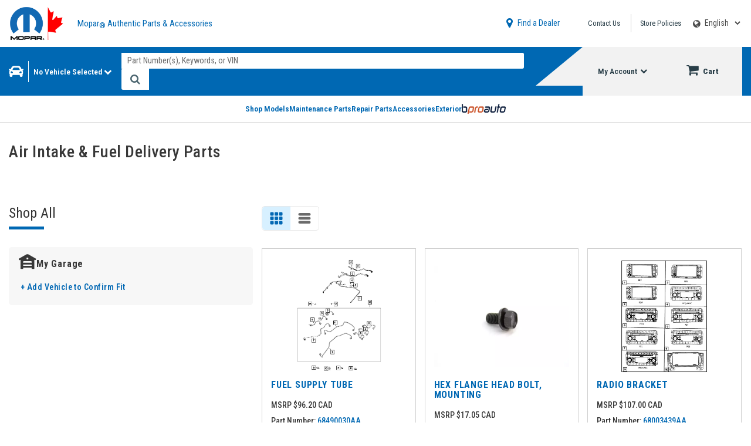

--- FILE ---
content_type: text/html; charset=UTF-8
request_url: https://store.mopar.ca/parts/air-intake-fuel-delivery
body_size: 27663
content:
<!DOCTYPE html> <html lang="en"> <head> <meta charset="utf-8"> <meta name="og:site_name" content="Mopar National eStore"/> <title>Buy OEM Mopar Air Intake & Fuel Delivery | Canada Mopar® Estores</title> <base href="https://store.mopar.ca"> <meta name="description" content="Get the Best Prices on OEM Mopar Air Intake &amp; Fuel Delivery for all Chrysler, Dodge, Jeep, and, Ram Models from Complete OEM Parts Catalogs on Our Onine Mopar Auto Parts Store!"> <link rel="preload" href="https://cdn-resources.revolutionparts.io/webstore/v0.365.2/common.js" as="script"> <link rel="preload" href="https://cdn-resources.revolutionparts.io/webstore/v0.365.2/webstore-package.js" as="script"> <link rel="preload" href="https://cdn-resources.revolutionparts.io/webstore/v0.365.2/search.js" as="script"> <link rel="preload" href="https://cdn-resources.revolutionparts.io/webstore/v0.365.2/modules/search_filters/search_filters.js" as="script"> <link rel="preload" href="https://cdn-resources.revolutionparts.io/webstore/v0.365.2/components/product_quantity/product_quantity.js" as="script"> <link rel="preload" href="https://cdn-resources.revolutionparts.io/webstore/v0.365.2/modules/search_listing/search_listing.js" as="script"> <link rel="preload" href="https://cdn-resources.revolutionparts.io/webstore/v0.365.2/modules/custom_html/custom_html.js" as="script"> <link rel="preload" href="https://cdn-resources.revolutionparts.io/webstore/v0.365.2/modules/mobile_header/mobile_header.js" as="script"> <link rel="preload" href="https://cdn-resources.revolutionparts.io/webstore/v0.365.2/modules/store_logo/store_logo.js" as="script"> <link rel="preload" href="https://cdn-resources.revolutionparts.io/webstore/v0.365.2/language-selection.js" as="script"> <link rel="preload" href="https://cdn-resources.revolutionparts.io/webstore/v0.365.2/modules/dealer_selection_modal/dealer_selection_modal.js" as="script"> <link rel="preload" href="https://maps.googleapis.com/maps/api/js?key=AIzaSyDJ48SPSv2g1CtqdA6Fy8Q0oOqn4f4RfzY&amp;loading=async&amp;libraries=places,marker" as="script"> <link rel="preload" href="https://cdn.revolutionparts.io/9b6d0dd760235b4a008f8e09745463ff/images/logo.png" as="image"> <link rel="preconnect" href="https://s3.amazonaws.com"> <link rel="preconnect" href="https://www.googletagmanager.com"> <link rel="preconnect" href="https://www.google-analytics.com"> <link rel="preconnect" href="https://www.paypal.com"> <meta http-equiv="x-ua-compatible" content="ie=edge"> <meta name="msapplication-config" content="none"/> <link rel="canonical" href="https://store.mopar.ca/parts/air-intake-fuel-delivery" /> <meta name="viewport" content="width=device-width, initial-scale=1"> <link rel="preconnect" href="https://cdn.revolutionparts.io" crossorigin> <link rel="preconnect" href="https://cdn-static.revolutionparts.io" crossorigin> <link rel="preconnect" href="https://cdn-illustrations.revolutionparts.io" crossorigin> <link rel="preconnect" href="https://cdn-product-images.revolutionparts.io" crossorigin> <link rel="preconnect" href="https://cdn-resources.revolutionparts.io" crossorigin> <link href="https://cdn-resources.revolutionparts.io/webstore/v0.365.2/styles/fonts.css" rel="stylesheet"> <link rel="stylesheet" href="https://cdn-resources.revolutionparts.io/webstore/v0.365.2/common.css"  /> <link rel="stylesheet" href="https://cdn-resources.revolutionparts.io/webstore/v0.365.2/webstore-package.css"  /> <link rel="stylesheet" href="https://cdn-resources.revolutionparts.io/webstore/v0.365.2/modules/search_filters/search_filters.css"  /> <link rel="stylesheet" href="https://cdn-resources.revolutionparts.io/webstore/v0.365.2/components/product_quantity/product_quantity.css"  /> <link rel="stylesheet" href="https://cdn-resources.revolutionparts.io/webstore/v0.365.2/modules/custom_html/custom_html.css"  /> <link rel="stylesheet" href="https://cdn-resources.revolutionparts.io/webstore/v0.365.2/search.css"  /> <link rel="stylesheet" href="https://cdn-resources.revolutionparts.io/webstore/v0.365.2/modules/mobile_header/mobile_header.css"  /> <link rel="stylesheet" href="https://cdn-resources.revolutionparts.io/webstore/v0.365.2/modules/store_logo/store_logo.css"  /> <link rel="stylesheet" href="https://cdn-resources.revolutionparts.io/webstore/v0.365.2/language-selection.css"  /> <link rel="stylesheet" href="https://cdn-resources.revolutionparts.io/webstore/v0.365.2/modules/dealer_selection_modal/dealer_selection_modal.css"  /> <link rel="stylesheet" href="https://cdn.revolutionparts.io/9b6d0dd760235b4a008f8e09745463ff/design/custom.css?v=a859177270dce5aa1898ea629362b894"  /> <link rel="shortcut icon" href="https://cdn.revolutionparts.io/9b6d0dd760235b4a008f8e09745463ff/favicon.ico?1674537487" type="image/x-icon"/> <link rel="icon" href="https://cdn.revolutionparts.io/9b6d0dd760235b4a008f8e09745463ff/favicon.ico?1674537487" type="image/x-icon"/>   <link rel="apple-touch-icon-precomposed" sizes="152x152" href="apple-touch-icon-152-precomposed.png">   <link rel="apple-touch-icon-precomposed" sizes="144x144" href="apple-touch-icon-144-precomposed.png">   <link rel="apple-touch-icon-precomposed" sizes="120x120" href="apple-touch-icon-120-precomposed.png">   <link rel="apple-touch-icon-precomposed" sizes="114x114" href="apple-touch-icon-114-precomposed.png">   <link rel="apple-touch-icon-precomposed" sizes="76x76" href="apple-touch-icon-76-precomposed.png">   <link rel="apple-touch-icon-precomposed" sizes="72x72" href="apple-touch-icon-72-precomposed.png">   <link rel="apple-touch-icon-precomposed" href="apple-touch-icon-precomposed.png">   <meta name="apple-mobile-web-app-capable" content="yes"> <meta name="apple-mobile-web-app-status-bar-style" content="black"> <meta name="google-site-verification" content="SzsrjL9PzGnn-XtzUQLX3Ap-9O3t6hyP5_H6Zba6wmI" /> <meta name="google-site-verification" content="B4WXfUpyl6X4KL52elw0qgW3aErI4vh_4YrGf5SRsd4" /> <meta name="msvalidate.01" content="0F48DA1E8DA88B20492DD777CA115BB8" /> <script type="text/javascript"> window.dataLayer = [];
window.gtm_container_id = ''; </script> </head> <body id="rp_webstore" data-store-hash="9b6d0dd760235b4a008f8e09745463ff"> <input type="hidden" name="csrf_name" value="csrf69748d4440f04" id="__csrf_name_field__"> <input type="hidden" name="csrf_value" value="cfbdaae264f047280a9201d78ea53e66" id="__csrf_value_field__"> <div class="main" id="page-dynamic-seo"> <header class="container-header"> <div class="page-builder-page-layout " > <div  class="page-builder-layout-section  text-color-dark padding-0 full-content "
		> <div class="container-wrap container-fluid"> <div  class="row page-builder-layout-row row-full-height-md "> <div class="col-md-12  block-modules page-builder-layout-column col-full-height "> <div  class="page-builder-layout-column-wrap full-height-wrapper "> </div>   </div>   </div>   </div>   </div>   <div id="mobile_menu_wrapper" class="page-builder-layout-section  text-color-dark no-padding full-content mobile-only"
		> <div class="container-wrap container-fluid"> <div  class="row page-builder-layout-row row-full-height-md d-none"> <div class="col-md-12  block-modules page-builder-layout-column col-full-height "> <div  class="page-builder-layout-column-wrap full-height-wrapper "> <div  class="page-builder-layout-module    "> <div class="mobile-header-module mobile-header-module-height " > <nav class="header-left-nav"> <ul> <li> <a href="javascript:;" class="rp_page_linksbutton"><i class="fa fa-bars"></i><span class="nav-descr">Links</span></a> </li> </ul> </nav>   <div class="header-center-nav" data-ajax="false"> <a href="/" class="mobile-header-logo-link"> <img class="image-logo mobile-header-module-height" loading="lazy" src="https://cdn.revolutionparts.io/9b6d0dd760235b4a008f8e09745463ff/images/logo.png" alt="COMPANY NAME Mobile Logo" /> </a> </div>   <nav class="header-right-nav"> <ul> <li><a href="/cart" title="Cart" class="mobile-cart-button" data-ajax="false"> <span class="mobile-cart-icon"> <i class="fa fa-shopping-cart"></i> </span> <span class="nav-descr">Shopping Cart</span><span class="cart-items "></span> </a></li> <li><a href="javascript:;" title="Support" class="rp_page_supportbutton"><i class="fa fa-phone"></i><span class="nav-descr">Support</span></a></li> </ul> </nav>   <div class="mobile-header-modal modal fade" id="links_modal" tabindex="-1" role="dialog" aria-labelledby="linksModalLabel"> <div class="modal-dialog" role="document"> <div class="modal-content"> <div class="modal-header"> <button type="button" class="close" data-dismiss="modal" aria-label="Close"><span aria-hidden="true">&times;</span></button> <h4 class="modal-title" id="linksModalLabel">Mopar National eStore</h4> </div> <div class="modal-body"> <ul data-role="listview" data-inset="true"> <li><a href="/v?mobilelink">Shop Parts</a></li> <li><a href="/cart">Cart</a></li> <li><a href="/account/login">Login / Register</a></li> <li><a href="/account/order-status">Order Status</a></li> <li><a href="tel:1-800-465-2001" class="blue mobile-header-button"><span class="icon fa fa-phone"></span> 1-800-465-2001</a></li> </ul> <strong class="mobile-header-menu-head">Menu</strong> <ul data-role="listview" data-inset="true"> <li><a href="/" data-ajax="false">Home</a></li> <li><a href="/policies/terms-and-conditions" data-ajax="false">Terms and Conditions</a></li> <li><a href="/contact-us" data-ajax="false">Contact Us</a></li> <li><a href="/policies/privacy" data-ajax="false">Privacy Policy</a></li> <li><a href="/policies/returns" data-ajax="false">Return Policy</a></li> <li><a href="/policies/shipping" data-ajax="false">Shipping Policy</a></li> </ul> <div class="mobile-header-language-selection"> <div class="language-selection"> <i class="fa fa-globe"></i> <select class="language-selector" title="Select Language"> <option value="en_US" selected>English</option> <option value="fr_CA">Français</option> </select> </div> </div> </div> </div> </div> </div>     <div class="mobile-header-modal modal fade" id="support_modal" tabindex="-1" role="dialog" aria-labelledby="supportModalLabel"> <div class="modal-dialog" role="document"> <div class="modal-content"> <div class="modal-header"> <button type="button" class="close" data-dismiss="modal" aria-label="Close"><span aria-hidden="true">&times;</span></button> <h4 class="modal-title" id="supportModalLabel">Support</h4> </div> <div class="modal-body"> <a href="tel:1-800-465-2001" class="blue mobile-header-button"><span class="icon fa fa-phone"></span> Call Us</a> <a href="/contact-us" class="mobile-header-button"><span class="icon fa fa-envelope"></span> Contact Us</a> <a href="/account/order-status" class="mobile-header-button"><span class="icon fa fa-question"></span> Order Status</a> </div> </div> </div> </div>   </div>   <div class="mobile-header-module-spacer mobile-header-module-height"> </div>   <div id="mobileSearch" class="mobile-search collapse"> <div class="garage-search-bar-component"> <div class="garage-component search-car " data-use-search-v-page=""> <div class="garage-text-wrap"> <a href="javascript:openVehiclePicker();" class="garage-text"> Search All Vehicles <i class="fa fa-chevron-down"></i> </a> </div> <div class="garage flyout" data-flyout="garage_flyout" tabindex="-1"> <button class="closeicon">&times;</button> <nav aria-label="Vehicle Options"> <ul> <li><a href="javascript:openVehiclePicker();" class="search-all-vehicles"><i class="fa fa-plus"></i>Add Vehicle</a></li> <li><a href="/auto-parts/search-all-cars" class="search-all-vehicles"><i class="fa fa-search"></i>Search All Vehicles</a></li> <li><a href="/auto-parts/clear-all-cars" class="clear-all-vehicles"><i class="fa fa-times"></i>Delete All Vehicles from My Garage</a></li> </ul> </nav> </div> </div>   <div class="search-bar-component"> <form action="/search" method="get" class="search-box">   <fieldset data-action="/search" data-method="get"> <legend class="sr-only">Search Bar 2</legend> <div class="main-search-wrapper"> <input
					id="main_search_1"
					type="text"
					name="search_str"
					value=""
					placeholder="Part Number(s), Keywords, or VIN"
					title="Part Number(s), Keywords, or VIN"
									/> </div>   <button type="submit" class="button-start-search submit call-to-action-button"> <i class="fa fa-search"></i> <span class="sr-only">Search by Part Number(s), Keywords, or VIN</span> </button> </fieldset> </form> </div>   </div>  </div> </div>   </div>   </div>   </div>   <div  class="row page-builder-layout-row row-full-height-md mobile_header_wrapper"> <div class="col-md-12  block-modules page-builder-layout-column col-full-height "> <div  class="page-builder-layout-column-wrap full-height-wrapper "> <div  class="page-builder-layout-module    "> <div class="custom-html-module"> <div class="desk_hamburger_menu_wrapper"> <div class="desk_hamburger_menu_lines"> <div class="desk_hamburger_menu_span"> </div> </div> </div> </div>  </div>   <div  class="page-builder-layout-module    "> <div class="store-logo-module"> <a href="/" class="store-logo-link" data-test-id="store-logo-home-link"> <img class="image-logo" src="https://cdn.revolutionparts.io/9b6d0dd760235b4a008f8e09745463ff/images/logo.png" alt="Mopar National eStore Logo" loading="lazy"> </a> </div>   </div>   <div  class="page-builder-layout-module    "> <div class="cart-button-module"> <div class="cart-component " id="cart_3" data-flyout="flyout_cart_3"> <a class="cart-button call-to-action-button flyout-hover " href="/cart" data-flyout="cart-flyout" aria-haspopup="true" aria-expanded="false" tabindex="0" aria-label="cart"> <div class="cart-wrapper"> <span class="cart-icon"> <span class="cart-items "></span> <i class="fa fa-shopping-cart"></i> </span>   <span class="cart-text"> <strong>Cart</strong> </span>   </div>   </a> <div id="flyout_cart_3" class="cart-flyout flyout" data-flyout="cart-flyout" role="dialog" aria-modal="true" aria-labelledby="cart-flyout-title" tabindex="-1"> <div class="upper-arrow"> </div> <div class="cart-listing" 
															 
								> <p class="empty-cart-message">Cart is Empty</p> </div>   </div>  </div>   </div>   </div>   </div>   </div>   </div>   <div  class="row page-builder-layout-row row-full-height-md "> <div class="col-md-12  block-modules page-builder-layout-column col-full-height "> <div  class="page-builder-layout-column-wrap full-height-wrapper "> <div  class="page-builder-layout-module    "> <div class="custom-html-module"> <div id="mobile-header"> <div id="mobile-menu"> <ul class="mobile-nav main"> <li class="mobile-nav-item mobile-nav-item-bg"> <a href="/cart" class="mobile-dropdown-toggle">Cart</a> </li> <li class="mobile-nav-item mobile-nav-item-bg"> <a href="/account/login" class="mobile-dropdown-toggle">Login/Register</a> </li> <li class="mobile-nav-item mobile-nav-item-bg"> <a href="/account/order-status" class="mobile-dropdown-toggle">Order Status</a> </li> <li class="mobile-nav-item"> <a href="/" class="mobile-dropdown-toggle">Home</a> </li> <li class="mobile-nav-item has-child"> <a href="#" class="mobile-dropdown-toggle">Shop Models <em class="fa fa-chevron-down"></em></a> <div class="mobile-mega-menu menu-child"> <ul class="mobile-mega-wrap"> <li class="mobile-nav-item mobile-menu-wrap has-child"> <a href="#" class="mobile-dropdown-toggle-child">Chrysler <em class="fa fa-chevron-down"></em></a> <ul class="menu-wrap"> <li class="mobile-nav-item"> <a href="/v-chrysler-200">200</a> </li> <li class="mobile-nav-item"> <a href="/v-chrysler-300">300</a> </li> <li class="mobile-nav-item"> <a href="/v-chrysler-crossfire">Crossfire</a> </li> <li class="mobile-nav-item"> <a href="/v-chrysler-pacifica">Pacifica</a> </li> <li class="mobile-nav-item"> <a href="/v-chrysler-pt-cruiser">PT Cruiser</a> </li> <li class="mobile-nav-item"> <a href="/v-chrysler-sebring">Sebring</a> </li> <li class="mobile-nav-item"> <a href="/v-chrysler-town-and-country">Town & Country</a> </li> </ul> </li> <li class="mobile-nav-item mobile-menu-wrap has-child"> <a href="#" class="mobile-dropdown-toggle-child">Dodge <em class="fa fa-chevron-down"></em></a> <ul class="menu-wrap"> <li class="mobile-nav-item"> <a href="/v-dodge-challenger">Challenger</a> </li> <li class="mobile-nav-item"> <a href="/v-dodge-charger">Charger</a> </li> <li class="mobile-nav-item"> <a href="/v-dodge-durango">Durango</a> </li> <li class="mobile-nav-item"> <a href="/v-dodge-grand-caravan">Grand Caravan</a> </li> <li class="mobile-nav-item"> <a href="/v-dodge-ram-1500">Ram 1500</a> </li> <li class="mobile-nav-item"> <a href="/v-dodge-ram-2500">Ram 2500</a> </li> <li class="mobile-nav-item"> <a href="/v-dodge-ram-3500">Ram 3500</a> </li> </ul> </li> <li class="mobile-nav-item mobile-menu-wrap has-child"> <a href="#" class="mobile-dropdown-toggle-child">FIAT® <em class="fa fa-chevron-down"></em></a> <ul class="menu-wrap"> <li class="mobile-nav-item"> <a href="/v-fiat-124-spider">124 Spider</a> </li> <li class="mobile-nav-item"> <a href="/v-fiat-500">500</a> </li> <li class="mobile-nav-item"> <a href="/v-fiat-500l">500L</a> </li> <li class="mobile-nav-item"> <a href="/v-fiat-500x">500X</a> </li> </ul> </li> <li class="mobile-nav-item mobile-menu-wrap has-child"> <a href="#" class="mobile-dropdown-toggle-child">Jeep® <em class="fa fa-chevron-down"></em></a> <ul class="menu-wrap"> <li class="mobile-nav-item"> <a href="/v-jeep-cherokee">Cherokee</a> </li> <li class="mobile-nav-item"> <a href="/v-jeep-compass">Compass</a> </li> <li class="mobile-nav-item"> <a href="/v-jeep-grand-cherokee">Grand Cherokee</a> </li> <li class="mobile-nav-item"> <a href="/v-jeep-renegade">Renegade</a> </li> <li class="mobile-nav-item"> <a href="/v-jeep-wrangler">Wrangler</a> </li> <li class="mobile-nav-item"> <a href="/v-jeep-liberty">Liberty</a> </li> <li class="mobile-nav-item"> <a href="/v-jeep-patriot">Patriot</a> </li> </ul> </li> <li class="mobile-nav-item mobile-menu-wrap has-child"> <a href="#" class="mobile-dropdown-toggle-child">Ram Trucks <em class="fa fa-chevron-down"></em></a> <ul class="menu-wrap"> <li class="mobile-nav-item"> <a href="/v-ram-1500">1500</a> </li> <li class="mobile-nav-item"> <a href="/v-ram-2500">2500</a> </li> <li class="mobile-nav-item"> <a href="/v-ram-3500">3500</a> </li> <li class="mobile-nav-item"> <a href="/v-ram-promaster-1500">ProMaster 1500</a> </li> <li class="mobile-nav-item"> <a href="/v-ram-promaster-2500">ProMaster 2500</a> </li> <li class="mobile-nav-item"> <a href="/v-ram-promaster-3500">ProMaster 3500</a> </li> <li class="mobile-nav-item"> <a href="/v-ram-promaster-city">ProMaster City</a> </li> </ul> </li> <li class="mobile-nav-item mobile-menu-wrap has-child"> <a href="#" class="mobile-dropdown-toggle-child">Wagoneer <em class="fa fa-chevron-down"></em></a> <ul class="menu-wrap"> <li class="mobile-nav-item"> <a href="/v-jeep-wagoneer">Wagoneer</a> </li> <li class="mobile-nav-item"> <a href="/v-jeep-grand-wagoneer">Grand Wagoneer</a> </li> </ul> </li> </ul> </div> </li> <li class="mobile-nav-item has-child"> <a href="#" class="mobile-dropdown-toggle">Maintenance Parts <em class="fa fa-chevron-down"></em></a> <div class="mobile-mega-menu menu-child"> <ul class="mobile-mega-wrap"> <li class="mobile-nav-item mobile-menu-wrap"> <a href="/parts/air-filters" class="mobile-dropdown-toggle-child">Air Filters</a> </li> <li class="mobile-nav-item mobile-menu-wrap"> <a href="/parts/transmission-filters" class="mobile-dropdown-toggle-child">Transmission Filters</a> </li> <li class="mobile-nav-item mobile-menu-wrap"> <a href="/parts/spark-plugs" class="mobile-dropdown-toggle-child">Spark Plugs & Glow Plugs</a> </li> <li class="mobile-nav-item mobile-menu-wrap"> <a href="/parts/fuel-filters" class="mobile-dropdown-toggle-child">Fuel Filters</a> </li> <li class="mobile-nav-item mobile-menu-wrap"> <a href="/parts/brake-pads-shoes" class="mobile-dropdown-toggle-child">Brake Pads & Shoes</a> </li> <li class="mobile-nav-item mobile-menu-wrap"> <a href="/parts/windshield-wiper-blades" class="mobile-dropdown-toggle-child">Windshield Wiper Blades</a> </li> <li class="mobile-nav-item mobile-menu-wrap"> <a href="/parts/oil-filters" class="mobile-dropdown-toggle-child">Oil Filters</a> </li> <li class="mobile-nav-item mobile-menu-wrap"> <a href="/parts/brake-disks-rotors-hardware" class="mobile-dropdown-toggle-child">Disks, Rotors & Hardware</a> </li> </ul> </div> </li> <li class="mobile-nav-item has-child"> <a href="#" class="mobile-dropdown-toggle">Repair Parts <em class="fa fa-chevron-down"></em></a> <div class="mobile-mega-menu menu-child"> <ul class="mobile-mega-wrap"> <li class="mobile-nav-item mobile-menu-wrap has-child"> <a href="#" class="mobile-dropdown-toggle-child">Engine Components <em class="fa fa-chevron-down"></em></a> <ul class="menu-wrap"> <li class="mobile-nav-item"> <a href="/parts/belts-pulleys-brackets">Belts, Pulleys & Brackets</a> </li> <li class="mobile-nav-item"> <a href="/parts/camshafts-lifters">Camshafts, Lifters & Parts</a> </li> <li class="mobile-nav-item"> <a href="/parts/crankshafts">Crankshafts & Parts</a> </li> <li class="mobile-nav-item"> <a href="/parts/cylinder-heads">Cylinder Heads & Parts</a> </li> <li class="mobile-nav-item"> <a href="/parts/engine-bearings">Engine Bearings</a> </li> <li class="mobile-nav-item"> <a href="/parts/motor-mounts">Motor Mounts</a> </li> <li class="mobile-nav-item"> <a href="/parts/oil-filler-caps">Oil Filler Caps</a> </li> <li class="mobile-nav-item"> <a href="/parts/oil-pans">Oil Pans</a> </li> <li class="mobile-nav-item"> <a href="/parts/oil-pumps">Oil Pumps</a> </li> <li class="mobile-nav-item"> <a href="/parts/pistons-rings-rods">Pistons, Rings, Rods & Parts</a> </li> <li class="mobile-nav-item"> <a href="/parts/rocker-arms">Rocker Arms & Parts</a> </li> <li class="mobile-nav-item"> <a href="/parts/vacuum-pumps">Vacuum Pumps</a> </li> <li class="mobile-nav-item"> <a href="/parts/valve-covers">Valve Covers</a> </li> <li class="mobile-nav-item"> <a href="/parts/valves">Valves & Parts</a> </li> </ul> </li> <li class="mobile-nav-item mobile-menu-wrap has-child"> <a href="#" class="mobile-dropdown-toggle-child">Gaskets <em class="fa fa-chevron-down"></em></a> <ul class="menu-wrap"> <li class="mobile-nav-item"> <a href="/parts/exhaust-gaskets">Exhaust Gaskets</a> </li> <li class="mobile-nav-item"> <a href="/parts/full-set-gaskets">Full Set Gaskets</a> </li> <li class="mobile-nav-item"> <a href="/parts/intake-gaskets">Intake Gaskets</a> </li> <li class="mobile-nav-item"> <a href="/parts/oil-pan-gaskets">Oil Pan Gaskets</a> </li> </ul> </li> <li class="mobile-nav-item mobile-menu-wrap has-child"> <a href="#" class="mobile-dropdown-toggle-child">Suspension & Steering <em class="fa fa-chevron-down"></em></a> <ul class="menu-wrap"> <li class="mobile-nav-item"> <a href="/parts/ball-joints">Ball Joints</a> </li> <li class="mobile-nav-item"> <a href="/parts/coil-springs">Coil Springs</a> </li> <li class="mobile-nav-item"> <a href="/parts/control-arms">Control Arms & Parts</a> </li> <li class="mobile-nav-item"> <a href="/parts/leaf-springs">Leaf Springs</a> </li> <li class="mobile-nav-item"> <a href="/parts/lift-kits">Lift Kits & Parts</a> </li> <li class="mobile-nav-item"> <a href="/parts/lower-kits">Lower Kits & Parts</a> </li> <li class="mobile-nav-item"> <a href="/parts/power-steering-pumps">Power Steering Pumps & Parts</a> </li> <li class="mobile-nav-item"> <a href="/parts/shocks-struts">Shocks & Struts</a> </li> <li class="mobile-nav-item"> <a href="/parts/steering-racks-gear-boxes">Steering Racks & Gear Boxes</a> </li> <li class="mobile-nav-item"> <a href="/parts/strut-bars">Strut Bars</a> </li> <li class="mobile-nav-item"> <a href="/parts/sway-bars">Sway Bars</a> </li> <li class="mobile-nav-item"> <a href="/parts/tie-rod-linkages">Tie Rod Linkages</a> </li> </ul> </li> <li class="mobile-nav-item mobile-menu-wrap has-child"> <a href="#" class="mobile-dropdown-toggle-child">Cooling Systems <em class="fa fa-chevron-down"></em></a> <ul class="menu-wrap"> <li class="mobile-nav-item"> <a href="/parts/fans-kits">Fans & Kits</a> </li> <li class="mobile-nav-item"> <a href="/parts/hoses-clamps">Hoses & Clamps</a> </li> <li class="mobile-nav-item"> <a href="/parts/oil-coolers">Oil Coolers</a> </li> <li class="mobile-nav-item"> <a href="/parts/radiators">Radiators & Parts</a> </li> <li class="mobile-nav-item"> <a href="/parts/thermostats">Thermostats & Parts</a> </li> <li class="mobile-nav-item"> <a href="/parts/water-pumps">Water Pumps</a> </li> </ul> </li> <li class="mobile-nav-item mobile-menu-wrap has-child"> <a href="#" class="mobile-dropdown-toggle-child">Air Intake & Fuel Delivery <em class="fa fa-chevron-down"></em></a> <ul class="menu-wrap"> <li class="mobile-nav-item"> <a href="/parts/air-cleaner-assemblies">Air Cleaner Assemblies</a> </li> <li class="mobile-nav-item"> <a href="/parts/air-intake-systems">Air Intake Systems</a> </li> <li class="mobile-nav-item"> <a href="/parts/carburetor">Carburetor Parts</a> </li> <li class="mobile-nav-item"> <a href="/parts/fuel-injector-controls">Fuel Injector Controls & Parts</a> </li> <li class="mobile-nav-item"> <a href="/parts/fuel-injectors">Fuel Injectors</a> </li> <li class="mobile-nav-item"> <a href="/parts/fuel-pumps">Fuel Pumps</a> </li> <li class="mobile-nav-item"> <a href="/parts/fuel-tanks">Fuel Tanks</a> </li> <li class="mobile-nav-item"> <a href="/parts/intake-manifolds">Intake Manifolds</a> </li> <li class="mobile-nav-item"> <a href="/parts/sensors">Sensors</a> </li> <li class="mobile-nav-item"> <a href="/parts/throttle-body">Throttle Body</a> </li> </ul> </li> </ul> </div> </li> <li class="mobile-nav-item has-child"> <a href="#" class="mobile-dropdown-toggle">Accessories <em class="fa fa-chevron-down"></em></a> <div class="mobile-mega-menu menu-child"> <ul class="mobile-mega-wrap"> <li class="mobile-nav-item mobile-menu-wrap"> <a href="/accessories/audio-video" class="mobile-dropdown-toggle-child">Audio & Video</a> </li> <li class="mobile-nav-item mobile-menu-wrap"> <a href="/accessories/carriers" class="mobile-dropdown-toggle-child">Carriers & Cargo Hauling</a> </li> <li class="mobile-nav-item mobile-menu-wrap"> <a href="/accessories/ev-chargers" class="mobile-dropdown-toggle-child">EV Chargers</a> </li> <li class="mobile-nav-item mobile-menu-wrap"> <a href="/accessories/interior" class="mobile-dropdown-toggle-child">Interior Accessories</a> </li> <li class="mobile-nav-item mobile-menu-wrap"> <a href="/accessories/lifestyle-and-offroad" class="mobile-dropdown-toggle-child">Lifestyle and Offroad</a> </li> <li class="mobile-nav-item mobile-menu-wrap"> <a href="/accessories/lighting-and-electrical" class="mobile-dropdown-toggle-child">Lighting and Electrical Parts</a> </li> <li class="mobile-nav-item mobile-menu-wrap"> <a href="/accessories/performance" class="mobile-dropdown-toggle-child">Performance</a> </li> <li class="mobile-nav-item mobile-menu-wrap"> <a href="/accessories/vehicle-care" class="mobile-dropdown-toggle-child">Vehicle Care Products</a> </li> </ul> </div> </li> <li class="mobile-nav-item has-child"> <a href="#" class="mobile-dropdown-toggle">Exterior <em class="fa fa-chevron-down"></em></a> <div class="mobile-mega-menu menu-child"> <ul class="mobile-mega-wrap"> <li class="mobile-nav-item mobile-menu-wrap"> <a href="/accessories/deflectors" class="mobile-dropdown-toggle-child">Deflectors</a> </li> <li class="mobile-nav-item mobile-menu-wrap"> <a href="/truck-bed-accessories" class="mobile-dropdown-toggle-child">Bed Protection</a> </li> <li class="mobile-nav-item mobile-menu-wrap"> <a href="/parts/bumpers" class="mobile-dropdown-toggle-child">Bumpers & Parts</a> </li> <li class="mobile-nav-item mobile-menu-wrap"> <a href="/accessories/car-covers" class="mobile-dropdown-toggle-child">Car Covers</a> </li> <li class="mobile-nav-item mobile-menu-wrap"> <a href="/accessories/exterior-appearance" class="mobile-dropdown-toggle-child">Exterior Appearance</a> </li> <li class="mobile-nav-item mobile-menu-wrap"> <a href="/parts/locks-hardware" class="mobile-dropdown-toggle-child">Locks & Hardware</a> </li> <li class="mobile-nav-item mobile-menu-wrap"> <a href="/accessories/protective-guards" class="mobile-dropdown-toggle-child">Protective Guards</a> </li> <li class="mobile-nav-item mobile-menu-wrap"> <a href="/accessories/running-boards-side-steps" class="mobile-dropdown-toggle-child">Running Boards and Side Steps</a> </li> <li class="mobile-nav-item mobile-menu-wrap"> <a href="/accessories/splash-guards-mud-flaps" class="mobile-dropdown-toggle-child">Splash Guards</a> </li> <li class="mobile-nav-item mobile-menu-wrap"> <a href="/accessories/tonneau-covers" class="mobile-dropdown-toggle-child">Tonneau Covers</a> </li> <li class="mobile-nav-item mobile-menu-wrap"> <a href="/accessories/tops" class="mobile-dropdown-toggle-child">Tops</a> </li> <li class="mobile-nav-item mobile-menu-wrap"> <a href="/accessories/wheels" class="mobile-dropdown-toggle-child">Wheels</a> </li> </ul> </div> </li> <li class="mobile-nav-item"> <a href="https://www.mopar.com/en-us/terms-of-use.html" class="mobile-dropdown-toggle">Terms and Conditions</a> </li> <li class="mobile-nav-item"> <a href="/contact-us" class="mobile-dropdown-toggle">Contact Us</a> </li> <li class="mobile-nav-item"> <a href="https://www.chrysler.com/crossbrand_us/privacy.html" class="mobile-dropdown-toggle">Privacy Policy</a> </li> <li class="mobile-nav-item"> <a href="/policies/returns" class="mobile-dropdown-toggle">Return Policy</a> </li> <li class="mobile-nav-item"> <a href="/policies/shipping" class="mobile-dropdown-toggle">Shipping Policy</a> </li> </ul> </div> </div> </div>  </div>   <div  class="page-builder-layout-module    "> <div class="language-selection-module"> <div class="language-selection"> <i class="fa fa-globe"></i> <select class="language-selector" title="Select Language"> <option value="en_US" selected>English</option> <option value="fr_CA">Français</option> </select> </div> </div> </div>   </div>   </div>   </div>   </div>   </div>   <div  class="page-builder-layout-section  text-color-dark no-padding select-dealer-hidden normal-content "
		> <div class="container-wrap container-fluid"> <div  class="row page-builder-layout-row row-full-height-md "> <div class="col-md-12  block-modules page-builder-layout-column col-full-height "> <div  class="page-builder-layout-column-wrap full-height-wrapper "> <div  class="page-builder-layout-module    ">   <div class="find-dealer-button" data-toggle="modal" data-target="#dealerSelectionModal" tabindex="0" data-ig-dealer-code=""> <i class="fa fa-location-arrow"></i><span class="find-dealer-text">Select a dealer</span> </div>     <div class="modal fade dealer-selection-modal" tabindex="-1" role="dialog" id="dealerSelectionModal" aria-label="dealerSelectionModal"> <div class="modal-container" has-dealer-map=1> <div class="modal-content"> <div class="close-button"> <button type="button" class="close" data-dismiss="modal" aria-label="Close"><span aria-hidden="true">×</span></button> </div>   <div class="modal-body" id="modalBody" data-error-invalid-zip="Postal Code is invalid! Please try again." data-error-400="There was a problem with your form submission. Please try again." data-error-500="There was a problem with your request. Please wait a few moments and try again."> <div class="dealer-confirm hidden"> <div class="dealer-confirmation-heading">Are you sure you want to change your dealer?</div> <div class="cart-content-container"> Changing dealers can impact the following items in your cart: <dl class="cart-content-list"></dl> </div> </div> <div class="cart-loading-container"> <div class="cart-content-loader"> <i class="fa fa-spinner fa-pulse"></i> <span>Loading</span> </div> </div> <div class="dealer-selection "> <div class="body-heading">Choose a Dealer</div> <div class="selected-dealer-container" id="selectedDealerContainer"> </div> <div class="zip-input-container"> <input maxlength="10" class="zip-input" id="zipInput" title="Zip Code" placeholder="Enter Postal Code"></input> <button class="call-to-action-button  enter-zip-map-button  " id="enterZipButton" type="submit">SEARCH BY ZIP CODE</button> <div class="enter-zip-errors form-errors" id="zipError"></div> </div>   <div class="dealer-flex-container"> <div class="dealer-selection-container show"> <div class="dealer-flex-row"> <div class="dealers-container" id="dealersContainer"> <h3 class="heading">Dealers</h3> <div class="dealers-list-loader"> <i class="fa fa-spinner fa-pulse"></i> <span>Loading Dealers</span> </div> <div class="dealers-list-container" id="dealersListContainer"> </div> </div> <div class="dealers-map" id="map_dealers"> </div> </div> </div> <div class="dealer-selection-errors form-errors" id="dealerSelectionError"></div> </div> </div> </div>   <div class="dealer-confirmation-footer hidden"> <button class="call-to-action-button change-dealer-cancel" data-dismiss="modal" type="button">Cancel</button> <button class="call-to-action-button change-dealer-confirm" type="submit">Change dealer</button> </div> </div>   </div>   </div>   </div>   </div>   </div>   </div>   </div>   </div>   <div  class="page-builder-layout-section  text-color-dark mobile-sub-header less-padding  normal-content mobile-only"
					style="background-color: #0068b3; "
		> <div class="container-wrap container-fluid"> <div  class="row page-builder-layout-row row-full-height-md "> <div class="col-md-12  block-modules page-builder-layout-column col-full-height "> <div  class="page-builder-layout-column-wrap full-height-wrapper "> <div  class="page-builder-layout-module    "> <div class="search-bar-module"> <div class="search-bar-component"> <form action="/search" method="get" class="search-box">   <fieldset data-action="/search" data-method="get"> <legend class="sr-only">Search Bar 5</legend> <div class="main-search-wrapper"> <input
					id="main_search_4"
					type="text"
					name="search_str"
					value=""
					placeholder="Part Number(s), Keywords, or VIN"
					title="Part Number(s), Keywords, or VIN"
									/> </div>   <button type="submit" class="button-start-search submit call-to-action-button"> <i class="fa fa-search"></i> <span class="sr-only">Search by Part Number(s), Keywords, or VIN</span> </button> </fieldset> </form> </div>   </div>   </div>   <div  class="page-builder-layout-module    "> <div class="car-selected-module "> <div class="garage-component search-car " data-use-search-v-page=""> <div class="garage-text-wrap"> <a href="javascript:openVehiclePicker();" class="garage-text"> No Vehicle Selected <i class="fa fa-chevron-down"></i> </a> </div> <div class="garage flyout" data-flyout="garage_flyout" tabindex="-1"> <button class="closeicon">&times;</button> <nav aria-label="Vehicle Options"> <ul> <li><a href="javascript:openVehiclePicker();" class="search-all-vehicles"><i class="fa fa-plus"></i>Add Vehicle</a></li> <li><a href="/auto-parts/search-all-cars" class="search-all-vehicles"><i class="fa fa-search"></i>Search All Vehicles</a></li> <li><a href="/auto-parts/clear-all-cars" class="clear-all-vehicles"><i class="fa fa-times"></i>Delete All Vehicles from My Garage</a></li> </ul> </nav> </div> </div>   </div> </div>   </div>   </div>   </div>   </div>   </div>   <div  class="page-builder-layout-section  text-color-dark themeTopHeader wide-content desktop-only"
		> <div class="container-wrap container-fluid"> <div  class="row page-builder-layout-row row-full-height-md "> <div class="col-md-6  block-modules page-builder-layout-column col-full-height "> <div  class="page-builder-layout-column-wrap full-height-wrapper logoColumn d-flex align-items-center"> <div  class="page-builder-layout-module    desktop-only"> <div class="store-logo-module"> <a href="/" class="store-logo-link" data-test-id="store-logo-home-link"> <img class="image-logo" src="https://cdn.revolutionparts.io/9b6d0dd760235b4a008f8e09745463ff/images/logo.png" alt="Mopar National eStore Logo" loading="lazy"> </a> </div>   </div>   <div  class="page-builder-layout-module logo-text text-blue   desktop-only"> <div class="custom-html-module"> <p>Mopar<sub>®</sub> Authentic Parts & Accessories</p> </div>  </div>   </div>   </div>   <div class="col-md-6  inline-modules page-builder-layout-column col-full-height text-right"> <div  class="page-builder-layout-column-wrap full-height-wrapper header-meta d-flex align-items-center justify-content-end"> <div id="map_icon" class="page-builder-layout-module    "> <div class="custom-html-module"> <div class="text-blue find-dealer-icon" data-toggle="modal" data-target="#dealerSelectionModal"><em class="fa fa-map-marker"></em></div> </div>  </div>   <div  class="page-builder-layout-module    ">   <div class="find-dealer-button" data-toggle="modal" data-target="#dealerSelectionModal" tabindex="0" data-ig-dealer-code=""> <i class="fa fa-location-arrow"></i><span class="find-dealer-text">Find a Dealer</span> </div>     <div class="modal fade dealer-selection-modal" tabindex="-1" role="dialog" id="dealerSelectionModal" aria-label="dealerSelectionModal"> <div class="modal-container" has-dealer-map=1> <div class="modal-content"> <div class="close-button"> <button type="button" class="close" data-dismiss="modal" aria-label="Close"><span aria-hidden="true">×</span></button> </div>   <div class="modal-body" id="modalBody" data-error-invalid-zip="Postal Code is invalid! Please try again." data-error-400="There was a problem with your form submission. Please try again." data-error-500="There was a problem with your request. Please wait a few moments and try again."> <div class="dealer-confirm hidden"> <div class="dealer-confirmation-heading">Are you sure you want to change your dealer?</div> <div class="cart-content-container"> Changing dealers can impact the following items in your cart: <dl class="cart-content-list"></dl> </div> </div> <div class="cart-loading-container"> <div class="cart-content-loader"> <i class="fa fa-spinner fa-pulse"></i> <span>Loading</span> </div> </div> <div class="dealer-selection "> <div class="body-heading">Choose a Dealer</div> <div class="selected-dealer-container" id="selectedDealerContainer"> </div> <div class="zip-input-container"> <input maxlength="10" class="zip-input" id="zipInput" title="Zip Code" placeholder="Enter Postal Code"></input> <button class="call-to-action-button  enter-zip-map-button  " id="enterZipButton" type="submit">SEARCH BY ZIP CODE</button> <div class="enter-zip-errors form-errors" id="zipError"></div> </div>   <div class="dealer-flex-container"> <div class="dealer-selection-container show"> <div class="dealer-flex-row"> <div class="dealers-container" id="dealersContainer"> <h3 class="heading">Dealers</h3> <div class="dealers-list-loader"> <i class="fa fa-spinner fa-pulse"></i> <span>Loading Dealers</span> </div> <div class="dealers-list-container" id="dealersListContainer"> </div> </div> <div class="dealers-map" id="map_dealers"> </div> </div> </div> <div class="dealer-selection-errors form-errors" id="dealerSelectionError"></div> </div> </div> </div>   <div class="dealer-confirmation-footer hidden"> <button class="call-to-action-button change-dealer-cancel" data-dismiss="modal" type="button">Cancel</button> <button class="call-to-action-button change-dealer-confirm" type="submit">Change dealer</button> </div> </div>   </div>   </div>   </div>   <div  class="page-builder-layout-module    "> <div class="links-list-module links-display-inline list-style-none"> <ul class="links-list"> <li><a  href="contact-us">Contact Us </a></li> <li><a  href="policies/terms-and-conditions">Store Policies </a></li> </ul>   </div>   </div>   <div  class="page-builder-layout-module language-selection   "> <div class="language-selection-module"> <div class="language-selection"> <i class="fa fa-globe"></i> <select class="language-selector" title="Select Language"> <option value="en_US" selected>English</option> <option value="fr_CA">Français</option> </select> </div> </div> </div>   </div>   </div>   </div>   </div>   </div>   <div  class="page-builder-layout-section  text-color-dark header-tools-wrap wide-content desktop-only"
					style="background-color: #0068b3; "
		> <div class="container-wrap container-fluid"> <div  class="row page-builder-layout-row row-full-height-md "> <div class="col-md-12  block-modules page-builder-layout-column col-full-height "> <div  class="page-builder-layout-column-wrap full-height-wrapper header-tools d-flex align-items-center text-white"> <div  class="page-builder-layout-module    "> <div class="car-selected-module svg-icons"> <div class="garage-component search-car svg-icons" data-use-search-v-page=""> <span class="garage-icon"> <svg id="Layer_436040" data-name-layer="Layer 436040" aria-hidden="true" focusable="false" data-prefix="fas" data-icon="car" class="svg-inline--fa fa-car fa-w-16" role="img" xmlns="http://www.w3.org/2000/svg" viewBox="0 0 512 512"><path fill="currentColor" d="M499.99 176h-59.87l-16.64-41.6C406.38 91.63 365.57 64 319.5 64h-127c-46.06 0-86.88 27.63-103.99 70.4L71.87 176H12.01C4.2 176-1.53 183.34.37 190.91l6 24C7.7 220.25 12.5 224 18.01 224h20.07C24.65 235.73 16 252.78 16 272v48c0 16.12 6.16 30.67 16 41.93V416c0 17.67 14.33 32 32 32h32c17.67 0 32-14.33 32-32v-32h256v32c0 17.67 14.33 32 32 32h32c17.67 0 32-14.33 32-32v-54.07c9.84-11.25 16-25.8 16-41.93v-48c0-19.22-8.65-36.27-22.07-48H494c5.51 0 10.31-3.75 11.64-9.09l6-24c1.89-7.57-3.84-14.91-11.65-14.91zm-352.06-17.83c7.29-18.22 24.94-30.17 44.57-30.17h127c19.63 0 37.28 11.95 44.57 30.17L384 208H128l19.93-49.83zM96 319.8c-19.2 0-32-12.76-32-31.9S76.8 256 96 256s48 28.71 48 47.85-28.8 15.95-48 15.95zm320 0c-19.2 0-48 3.19-48-15.95S396.8 256 416 256s32 12.76 32 31.9-12.8 31.9-32 31.9z"></path></svg> </span> <div class="garage-text-wrap"> <a href="javascript:openVehiclePicker();" class="garage-text"> No Vehicle Selected <i class="fa fa-chevron-down"></i> </a> </div> <div class="garage flyout" data-flyout="garage_flyout" tabindex="-1"> <button class="closeicon">&times;</button> <nav aria-label="Vehicle Options"> <ul> <li><a href="javascript:openVehiclePicker();" class="search-all-vehicles"><i class="fa fa-plus"></i>Add Vehicle</a></li> <li><a href="/auto-parts/search-all-cars" class="search-all-vehicles"><i class="fa fa-search"></i>Search All Vehicles</a></li> <li><a href="/auto-parts/clear-all-cars" class="clear-all-vehicles"><i class="fa fa-times"></i>Delete All Vehicles from My Garage</a></li> </ul> </nav> </div> </div>   </div> </div>   <div  class="page-builder-layout-module flex-grow-1   "> <div class="search-bar-module"> <div class="search-bar-component"> <form action="/search" method="get" class="search-box">   <fieldset data-action="/search" data-method="get"> <legend class="sr-only">Search Bar 7</legend> <div class="main-search-wrapper"> <input
					id="main_search_6"
					type="text"
					name="search_str"
					value=""
					placeholder="Part Number(s), Keywords, or VIN"
					title="Part Number(s), Keywords, or VIN"
									/> </div>   <button type="submit" class="button-start-search submit call-to-action-button"> <i class="fa fa-search"></i> <span class="sr-only">Search by Part Number(s), Keywords, or VIN</span> </button> </fieldset> </form> </div>   </div>   </div>   <div  class="page-builder-layout-module    "> <div class="account-login-module"> <div id="action_account"> <div class="content-wrap"> <strong class="design-text">Welcome!</strong> <button class="your-account gradient-button flyout-select" data-flyout="account-flyout" aria-controls="account-dialog" aria-expanded="false">             My Account <i class="fa fa-caret-down"></i> </button> <div id="accountwrap"> <div class="account flyout" id="account-dialog" data-flyout="account-flyout" tabindex="-1" role="dialog" aria-modal="true" aria-labelledby="account-dialog-label"> <div class="upper_arrow"> </div> <div id="account_login"> <a href="/account/login" class="yellow button">Login</a> <a href="/account/signup" class="register-link">No Account? Register Now!</a> </div>   <nav> <ul> <li><a href="/account/order-status" tabindex="0"><i class="fa fa-check"></i>Order Status</a></li> </ul> </nav> </div> </div> </div> </div> </div>   </div>   <div  class="page-builder-layout-module    "> <div class="cart-button-module"> <div class="cart-component " id="cart_8" data-flyout="flyout_cart_8"> <a class="cart-button call-to-action-button flyout-hover " href="/cart" data-flyout="cart-flyout" aria-haspopup="true" aria-expanded="false" tabindex="0" aria-label="cart"> <div class="cart-wrapper"> <span class="cart-icon"> <span class="cart-items "></span> <i class="fa fa-shopping-cart"></i> </span>   <span class="cart-text"> <strong>Cart</strong> </span>   </div>   </a> <div id="flyout_cart_8" class="cart-flyout flyout" data-flyout="cart-flyout" role="dialog" aria-modal="true" aria-labelledby="cart-flyout-title" tabindex="-1"> <div class="upper-arrow"> </div> <div class="cart-listing" 
															 
								> <p class="empty-cart-message">Cart is Empty</p> </div>   </div>  </div>   </div>   </div>   </div>   </div>   </div>   </div>   </div>   <div  class="page-builder-layout-section  text-color-dark d-none header-nav-wrap wide-content "
		> <div class="container-wrap container-fluid"> <div  class="row page-builder-layout-row row-full-height-md nav-wrap"> <div class="col-md-12  block-modules page-builder-layout-column col-full-height "> <div  class="page-builder-layout-column-wrap full-height-wrapper "> <div  class="page-builder-layout-module header-nav   desktop-only"> <div class="links-list-module links-display-inline list-style-none"> <ul class="links-list"> <li>Shop Models</li> <li>Maintenance Parts</li> <li>Repair Parts</li> <li>Accessories</li> <li>Exterior</li> </ul>   </div>   </div>   <div  class="page-builder-layout-module    "> <div class="custom-html-module"> <div id="mega-menu"> <div class="mega-menu_card" data-list-name="shop-models"> <div class="mega-menu_card-title"> <h3>Shop Models</h3> </div> <div class="mega-menu_card-body"> <ul class="d-flex justify-content-between"> <li class="model-list"> <ul> <li> <h4><a href="/v-chrysler">Chrysler</a></h4> </li> <li><a href="/v-chrysler-200">200</a></li> <li><a href="/v-chrysler-300">300</a></li> <li><a href="/v-chrysler-crossfire">Crossfire</a></li> <li><a href="/v-chrysler-pacifica">Pacifica</a></li> <li><a href="/v-chrysler-pt-cruiser">PT Cruiser</a></li> <li><a href="/v-chrysler-sebring">Sebring</a></li> <li><a href="/v-chrysler-town-and-country">Town & Country</a></li> </ul> </li> <li class="model-list"> <ul> <li> <h4><a href="/v-dodge">Dodge</a></h4> </li> <li><a href="/v-dodge-challenger">Challenger</a></li> <li><a href="/v-dodge-charger">Charger</a></li> <li><a href="/v-dodge-durango">Durango</a></li> <li><a href="/v-dodge-grand-caravan">Grand Caravan</a></li> <li><a href="/v-dodge-ram-1500">Ram 1500</a></li> <li><a href="/v-dodge-ram-2500">Ram 2500</a></li> <li><a href="/v-dodge-ram-3500">Ram 3500</a></li> </ul> </li> <li class="model-list"> <ul> <li> <h4><a href="/v-fiat">FIAT®</a></h4> </li> <li><a href="/v-fiat-124-spider">124 Spider</a></li> <li><a href="/v-fiat-500">500</a></li> <li><a href="/v-fiat-500l">500L</a></li> <li><a href="/v-fiat-500x">500X</a></li> </ul> </li> <li class="model-list"> <ul> <li> <h4> <a href="/v-jeep">Jeep<span class="sub-tag">®</span></a> </h4> </li> <li><a href="/v-jeep-cherokee">Cherokee</a></li> <li><a href="/v-jeep-compass">Compass</a></li> <li><a href="/v-jeep-grand-cherokee">Grand Cherokee</a></li> <li><a href="/v-jeep-renegade">Renegade</a></li> <li><a href="/v-jeep-wrangler">Wrangler</a></li> <li><a href="/v-jeep-liberty">Liberty</a></li> <li><a href="/v-jeep-patriot">Patriot</a></li> </ul> </li> <li class="model-list"> <ul> <li> <h4><a href="/v-ram">Ram Trucks</a></h4> </li> <li><a href="/v-ram-1500">1500</a></li> <li><a href="/v-ram-2500">2500</a></li> <li><a href="/v-ram-3500">3500</a></li> <li><a href="/v-ram-promaster-1500">Ram ProMaster 1500</a></li> <li><a href="/v-ram-promaster-2500">Ram ProMaster 2500</a></li> <li><a href="/v-ram-promaster-3500">Ram ProMaster 3500</a></li> <li><a href="/v-ram-promaster-city">Ram ProMaster City</a></li> </ul> </li> <li class="model-list"> <ul> <li> <h4><a href="/grand-wagoneer-and-wagoneer">Wagoneer</a></h4> </li> <li><a href="/v-jeep-wagoneer">Wagoneer</a></li> <li><a href="/v-jeep-grand-wagoneer">Grand Wagoneer</a></li> </ul> </li> </ul> </div> </div> <div class="mega-menu_card" data-list-name="maintenance-parts"> <div class="mega-menu_card-title"> <h3>Maintenance Parts</h3> </div> <div class="mega-menu_card-body"> <ul class="mega-menu_card-list"> <li><a href="parts/air-filters">Air Filters</a></li> <li><a href="parts/fuel-filters">Fuel Filters</a></li> <li><a href="parts/oil-filters">Oil Filters</a></li> <li><a href="parts/transmission-filters">Transmission Filters</a></li> <li><a href="parts/brake-pads-shoes">Brake Pads & Shoes</a></li> <li> <a href="parts/brake-disks-rotors-hardware">Disks, Rotors & Hardware</a> </li> <li><a href="parts/spark-plugs">Spark Plugs & Glow Plugs</a></li> <li> <a href="parts/windshield-wiper-blades">Windshield Wiper Blades</a> </li> </ul> </div> </div> <div class="mega-menu_card" data-list-name="repair-parts"> <div class="mega-menu_card-title"> <h3>Repair Parts</h3> </div> <div class="mega-menu_card-body"> <ul class="d-flex justify-content-between"> <li class="model-list"> <ul> <li><h4>Engine Components</h4></li> <li> <a href="parts/belts-pulleys-brackets">Belts, Pulleys & Brackets</a> </li> <li> <a href="parts/camshafts-lifters">Camshafts, Lifters & Parts</a> </li> <li><a href="parts/crankshafts">Crankshafts & Parts</a></li> <li><a href="parts/cylinder-heads">Cylinder Heads & Parts</a></li> <li><a href="parts/engine-bearings">Engine Bearings</a></li> <li><a href="parts/motor-mounts">Motor Mounts</a></li> <li><a href="parts/oil-filler-caps">Oil Filler Caps</a></li> <li><a href="parts/oil-pans">Oil Pans</a></li> <li><a href="parts/oil-pumps">Oil Pumps</a></li> <li> <a href="parts/pistons-rings-rods">Pistons, Rings, Rods & Parts</a> </li> <li><a href="parts/rocker-arms">Rocker Arms & Parts</a></li> <li><a href="parts/vacuum-pumps">Vacuum Pumps</a></li> <li><a href="parts/valve-covers">Valve Covers</a></li> <li><a href="parts/valves">Valves & Parts</a></li> </ul> </li> <li class="model-list"> <ul> <li><h4>Gaskets</h4></li> <li><a href="parts/exhaust-gaskets">Exhaust Gaskets</a></li> <li><a href="parts/full-set-gaskets">Full Set Gaskets</a></li> <li><a href="parts/intake-gaskets">Intake Gaskets</a></li> <li><a href="parts/oil-pan-gaskets">Oil Pan Gaskets</a></li> </ul> </li> <li class="model-list"> <ul> <li><h4>Suspension & Steering</h4></li> <li><a href="parts/ball-joints">Ball Joints</a></li> <li><a href="parts/coil-springs">Coil Springs</a></li> <li><a href="parts/control-arms">Control Arms & Parts</a></li> <li><a href="parts/leaf-springs">Leaf Springs</a></li> <li><a href="parts/lift-kits">Lift Kits & Parts</a></li> <li><a href="parts/lower-kits">Lower Kits & Parts</a></li> <li> <a href="parts/power-steering-pumps">Power Steering Pumps & Parts</a> </li> <li><a href="parts/shocks-struts">Shocks & Struts</a></li> <li> <a href="parts/steering-racks-gear-boxes">Steering Racks & Gear Boxes</a> </li> <li><a href="parts/strut-bars">Strut Bars</a></li> <li><a href="parts/sway-bars">Sway Bars</a></li> <li><a href="parts/tie-rod-linkages">Tie Rod Linkages</a></li> </ul> </li> <li class="model-list"> <ul> <li><h4>Cooling Systems</h4></li> <li><a href="parts/fans-kits">Fans & Kits</a></li> <li><a href="parts/hoses-clamps">Hoses & Clamps</a></li> <li><a href="parts/oil-coolers">Oil Coolers</a></li> <li><a href="parts/radiators">Radiators & Parts</a></li> <li><a href="parts/thermostats">Thermostats & Parts</a></li> <li><a href="parts/water-pumps">Water Pumps</a></li> </ul> </li> <li class="model-list"> <ul> <li><h4>Air Intake & Fuel Delivery</h4></li> <li> <a href="parts/air-cleaner-assemblies">Air Cleaner Assemblies</a> </li> <li><a href="parts/air-intake-systems">Air Intake Systems</a></li> <li><a href="parts/carburetor">Carburetor Parts</a></li> <li> <a href="parts/fuel-injector-controls">Fuel Injector Controls & Parts</a> </li> <li><a href="parts/fuel-injectors">Fuel Injectors</a></li> <li><a href="parts/fuel-pumps">Fuel Pumps</a></li> <li><a href="parts/fuel-tanks">Fuel Tanks</a></li> <li><a href="parts/intake-manifolds">Intake Manifolds</a></li> <li><a href="parts/sensors">Sensors</a></li> <li><a href="parts/throttle-body">Throttle Body</a></li> </ul> </li> </ul> </div> </div> <div class="mega-menu_card" data-list-name="accessories"> <div class="mega-menu_card-title"> <h3>Accessories</h3> </div> <div class="mega-menu_card-body"> <ul class="mega-menu_card-list"> <li><a href="accessories/audio-video">Audio & Video</a></li> <li><a href="accessories/carriers">Carriers and Cargo Hauling</a></li><li><a href="/accessories/ev-chargers">Chargers</a></li> <li><a href="accessories/interior">Interior</a></li> <li> <a href="accessories/lifestyle-and-offroad">Lifestyle and Offroad</a> </li> <li> <a href="accessories/lighting-and-electrical">Lighting and Electrical</a> </li> <li><a href="accessories/performance">Performance</a></li> <li><a href="accessories/vehicle-care">Vehicle Care Products</a></li></ul><p><br></p><ul class="mega-menu_card-list"></ul><p><br></p> </div> </div> <div class="mega-menu_card" data-list-name="exterior"> <div class="mega-menu_card-title"> <h3>Exterior</h3> </div> <div class="mega-menu_card-body"> <ul class="mega-menu_card-list"> <li><a href="accessories/deflectors">Air Deflectors</a></li> <li><a href="accessories/truck-bed-accessories">Bed Protection</a></li> <li><a href="parts/bumpers">Bumpers
        </a></li> <li><a href="accessories/car-covers">Covers
        </a></li> <li> <a href="accessories/exterior-appearance">Exterior Appearance
        </a> </li> <li><a href="parts/locks-hardware">Locks
        </a></li> <li><a href="accessories/protective-guards">Protective Guards
        </a></li> <li><a href="accessories/running-boards-side-steps">Running Boards and Side Steps
        </a></li> <li><a href="accessories/splash-guards-mud-flaps">Splash Guards
        </a></li> <li><a href="accessories/tonneau-covers">Tonneau Covers
        </a></li> <li><a href="accessories/tops">Tops
        </a></li> <li><a href="accessories/wheels">Wheels
        </a></li> </ul><p><br></p> </div> </div> <div class="mega-menu_card" data-list-name="chemical-guys"> <div class="mega-menu_card-title"> <h3>Chemical Guys</h3> </div> <div class="mega-menu_card-body"> <ul class="mega-menu_card-list"> <li><a href="accessories/chemical-guys">Cleaners
        </a></li> </ul> </div> </div> <div class="mega-menu_card" data-list-name="ev-chargers"> <div class="mega-menu_card-title"> <h3>EV Chargers</h3> </div> <div class="mega-menu_card-body"> <ul class="mega-menu_card-list"> <li><a href="accessories/ev-chargers">Chargers
        </a></li> </ul> </div> </div> </div> </div>  </div>   </div>   </div>   </div>   </div>   </div>   <div  class="page-builder-layout-section  text-color-dark d-none themeNewMegaNavSection full-content desktop-only"
		> <div class="container-wrap container-fluid"> <div  class="row page-builder-layout-row row-full-height-md "> <div class="col-md-12  block-modules page-builder-layout-column col-full-height "> <div  class="page-builder-layout-column-wrap full-height-wrapper "> <div  class="page-builder-layout-module    "> <div class="custom-html-module"> <div class="themeNewMegaNavWrap"> <ul class="themeNewMegaNavList"> <li tabindex="0" class="themeNewMegaNavItem themeNewMegaNavItemHasChild"> <a href="javascript:void(0)" class="themeNewMegaNavLink">                 Shop Models
            </a> <div class="themeNewMegaNavBox"> <div class="themeNewMegaNavBoxContainer"> <div class="themeNewMegaNavCard"> <div class="themeNewMegaNavCardTitle"> <h3>Shop Models</h3> </div> <div class="themeNewMegaNavCardBody"> <ul class="themeNewMegaNavCardList"> <li class="themeNewMegaNavCardListItem"> <ul> <li><h4><a href="/v-chrysler">Chrysler</a></h4></li> <li><a href="/v-chrysler-200">200</a></li> <li><a href="/v-chrysler-300">300</a></li> <li><a href="/v-chrysler-crossfire">Crossfire</a></li> <li><a href="/v-chrysler-pacifica">Pacifica</a></li> <li><a href="/v-chrysler-pt-cruiser">PT Cruiser</a></li> <li><a href="/v-chrysler-sebring">Sebring</a></li> <li><a href="/v-chrysler-town-and-country">Town & Country</a></li> </ul> </li> <li class="themeNewMegaNavCardListItem"> <ul> <li><h4><a href="/v-dodge">Dodge</a></h4></li> <li><a href="/v-dodge-challenger">Challenger</a></li> <li><a href="/v-dodge-charger">Charger</a></li> <li><a href="/v-dodge-durango">Durango</a></li> <li><a href="/v-dodge-grand-caravan">Grand Caravan</a></li> <li><a href="/v-dodge-ram-1500">Ram 1500</a></li> <li><a href="/v-dodge-ram-2500">Ram 2500</a></li> <li><a href="/v-dodge-ram-3500">Ram 3500</a></li> </ul> </li> <li class="themeNewMegaNavCardListItem"> <ul> <li><h4><a href="/v-fiat">FIAT®</a></h4></li> <li><a href="/v-fiat-124-spider">124 Spider</a></li> <li><a href="/v-fiat-500">500</a></li> <li><a href="/v-fiat-500l">500L</a></li> <li><a href="/v-fiat-500x">500X</a></li> </ul> </li> <li class="themeNewMegaNavCardListItem"> <ul> <li><h4><a href="/v-jeep">Jeep®</a></h4></li> <li><a href="/v-jeep-cherokee">Cherokee</a></li> <li><a href="/v-jeep-compass">Compass</a></li> <li><a href="/v-jeep-grand-cherokee">Grand Cherokee</a></li> <li><a href="/v-jeep-gladiator">Gladiator</a></li> <li><a href="/v-jeep-renegade">Renegade</a></li> <li><a href="/v-jeep-wrangler">Wrangler</a></li> <li><a href="/v-jeep-liberty">Liberty</a></li> <li><a href="/v-jeep-patriot">Patriot</a></li> </ul> </li> <li class="themeNewMegaNavCardListItem"> <ul> <li><h4><a href="/v-ram">Ram Trucks</a></h4></li> <li><a href="/v-ram-1500">1500</a></li> <li><a href="/v-ram-2500">2500</a></li> <li><a href="/v-ram-3500">3500</a></li> <li><a href="/v-ram-promaster-1500">Ram ProMaster 1500</a></li> <li><a href="/v-ram-promaster-2500">Ram ProMaster 2500</a></li> <li><a href="/v-ram-promaster-3500">Ram ProMaster 3500</a></li> <li><a href="/v-ram-promaster-city">Ram ProMaster City</a></li> </ul> </li> <li class="themeNewMegaNavCardListItem"> <ul> <li><h4><a href="/grand-wagoneer-and-wagoneer">Wagoneer</a></h4></li> <li><a href="/v-jeep-wagoneer">Wagoneer</a></li> <li><a href="/v-jeep-grand-wagoneer">Grand Wagoneer</a></li> </ul> </li> </ul> </div> </div> </div> </div> </li> <li tabindex="0" class="themeNewMegaNavItem themeNewMegaNavItemHasChild"> <a href="javascript:void(0)" class="themeNewMegaNavLink">                 Maintenance Parts
            </a> <div class="themeNewMegaNavBox"> <div class="themeNewMegaNavBoxContainer"> <div class="themeNewMegaNavCard"> <div class="themeNewMegaNavCardTitle"> <h3>Maintenance Parts</h3> </div> <div class="themeNewMegaNavCardBody"> <ul class="themeNewMegaNavCardList themeNewMegaNavCardList02"> <li class="themeNewMegaNavCardListItem"><a href="parts/air-filters">Air Filters</a></li> <li class="themeNewMegaNavCardListItem"><a href="parts/fuel-filters">Fuel Filters</a></li> <li class="themeNewMegaNavCardListItem"><a href="parts/oil-filters">Oil Filters</a></li> <li class="themeNewMegaNavCardListItem"><a href="parts/transmission-filters">Transmission Filters</a></li> <li class="themeNewMegaNavCardListItem"><a href="parts/brake-pads-shoes">Brake Pads & Shoes</a></li> <li class="themeNewMegaNavCardListItem"><a href="parts/brake-disks-rotors-hardware">Disks, Rotors & Hardware</a></li> <li class="themeNewMegaNavCardListItem"><a href="parts/spark-plugs">Spark Plugs & Glow Plugs</a></li> <li class="themeNewMegaNavCardListItem"><a href="parts/windshield-wiper-blades">Windshield Wiper Blades</a></li> </ul> </div> </div> </div> </div> </li> <li tabindex="0" class="themeNewMegaNavItem themeNewMegaNavItemHasChild"> <a href="javascript:void(0)" class="themeNewMegaNavLink">                 Repair Parts
            </a> <div class="themeNewMegaNavBox"> <div class="themeNewMegaNavBoxContainer"> <div class="themeNewMegaNavCard"> <div class="themeNewMegaNavCardTitle"> <h3>Repair Parts</h3> </div> <div class="themeNewMegaNavCardBody"> <ul class="themeNewMegaNavCardList"> <li class="themeNewMegaNavCardListItem"> <ul> <li><h4>Engine Components</h4></li> <li><a href="parts/belts-pulleys-brackets">Belts, Pulleys & Brackets</a></li> <li><a href="parts/camshafts-lifters">Camshafts, Lifters & Parts</a></li> <li><a href="parts/crankshafts">Crankshafts & Parts</a></li> <li><a href="parts/cylinder-heads">Cylinder Heads & Parts</a></li> <li><a href="parts/engine-bearings">Engine Bearings</a></li> <li><a href="parts/motor-mounts">Motor Mounts</a></li> <li><a href="parts/oil-filler-caps">Oil Filler Caps</a></li> <li><a href="parts/oil-pans">Oil Pans</a></li> <li><a href="parts/oil-pumps">Oil Pumps</a></li> <li><a href="parts/pistons-rings-rods">Pistons, Rings, Rods & Parts</a></li> <li><a href="parts/rocker-arms">Rocker Arms & Parts</a></li> <li><a href="parts/vacuum-pumps">Vacuum Pumps</a></li> <li><a href="parts/valve-covers">Valve Covers</a></li> <li><a href="parts/valves">Valves & Parts</a></li> </ul> </li> <li class="themeNewMegaNavCardListItem"> <ul> <li><h4>Gaskets</h4></li> <li><a href="parts/exhaust-gaskets">Exhaust Gaskets</a></li> <li><a href="parts/full-set-gaskets">Full Set Gaskets</a></li> <li><a href="parts/intake-gaskets">Intake Gaskets</a></li> <li><a href="parts/oil-pan-gaskets">Oil Pan Gaskets</a></li> </ul> </li> <li class="themeNewMegaNavCardListItem"> <ul> <li><h4>Suspension & Steering</h4></li> <li><a href="parts/ball-joints">Ball Joints</a></li> <li><a href="parts/coil-springs">Coil Springs</a></li> <li><a href="parts/control-arms">Control Arms & Parts</a></li> <li><a href="parts/leaf-springs">Leaf Springs</a></li> <li><a href="parts/lift-kits">Lift Kits & Parts</a></li> <li><a href="parts/lower-kits">Lower Kits & Parts</a></li> <li><a href="parts/power-steering-pumps">Power Steering Pumps & Parts</a></li> <li><a href="parts/shocks-struts">Shocks & Struts</a></li> <li><a href="parts/steering-racks-gear-boxes">parts/shocks-struts</a></li> <li><a href="parts/strut-bars">Strut Bars</a></li> <li><a href="parts/sway-bars">Sway Bars</a></li> <li><a href="parts/tie-rod-linkages">Tie Rod Linkages</a></li> </ul> </li> <li class="themeNewMegaNavCardListItem"> <ul> <li><h4>Cooling Systems</h4></li> <li><a href="parts/fans-kits">Cooling Systems</a></li> <li><a href="parts/hoses-clamps">Hoses & Clamps</a></li> <li><a href="parts/oil-coolers">Oil Coolers</a></li> <li><a href="parts/radiators">Radiators & Parts</a></li> <li><a href="parts/thermostats">Thermostats & Parts</a></li> <li><a href="parts/water-pumps">Water Pumps</a></li> </ul> </li> <li class="themeNewMegaNavCardListItem"> <ul> <li><h4>Air Intake & Fuel Delivery</h4></li> <li><a href="parts/air-cleaner-assemblies">Air Cleaner Assemblies</a></li> <li><a href="parts/air-intake-systems">Air Intake Systems</a></li> <li><a href="parts/carburetor">Carburetor Parts</a></li> <li><a href="parts/fuel-injector-controls">Fuel Injector Controls & Parts</a></li> <li><a href="parts/fuel-injectors">Fuel Injectors</a></li> <li><a href="parts/fuel-pumps">Fuel Pumps</a></li> <li><a href="parts/fuel-tanks">Fuel Tanks</a></li> <li><a href="parts/intake-manifolds">Intake Manifolds</a></li> <li><a href="parts/sensors">Sensors</a></li> <li><a href="parts/throttle-body">Throttle Body</a></li> </ul> </li> </ul> </div> </div> </div> </div> </li> <li tabindex="0" class="themeNewMegaNavItem themeNewMegaNavItemHasChild"> <a href="javascript:void(0)" class="themeNewMegaNavLink">                 Accessories
            </a> <div class="themeNewMegaNavBox"> <div class="themeNewMegaNavBoxContainer"> <div class="themeNewMegaNavCard"> <div class="themeNewMegaNavCardTitle"> <h3>Accessories</h3> </div> <div class="themeNewMegaNavCardBody"> <ul class="themeNewMegaNavCardList themeNewMegaNavCardList02"> <li class="themeNewMegaNavCardListItem"><a href="accessories/audio-video">Audio & Video</a></li> <li class="themeNewMegaNavCardListItem"><a href="accessories/carriers">Carriers and Cargo Hauling</a></li> <li class="themeNewMegaNavCardListItem"><a href="accessories/ev-chargers">Chargers</a></li> <li class="themeNewMegaNavCardListItem"><a href="accessories/interior">Interior</a></li> <li class="themeNewMegaNavCardListItem"><a href="accessories/lifestyle-and-offroad">Lifestyle and Offroad</a></li> <li class="themeNewMegaNavCardListItem"><a href="accessories/lighting-and-electrical">Lighting and Electrical</a></li> <li class="themeNewMegaNavCardListItem"><a href="accessories/performance">Performance</a></li> <li class="themeNewMegaNavCardListItem"><a href="accessories/vehicle-care">Vehicle Care Products</a></li> </ul> </div> </div> </div> </div> </li> <li tabindex="0" class="themeNewMegaNavItem themeNewMegaNavItemHasChild"> <a href="javascript:void(0)" class="themeNewMegaNavLink">                 Exterior
            </a> <div class="themeNewMegaNavBox"> <div class="themeNewMegaNavBoxContainer"> <div class="themeNewMegaNavCard"> <div class="themeNewMegaNavCardTitle"> <h3>Exterior</h3> </div> <div class="themeNewMegaNavCardBody"> <ul class="themeNewMegaNavCardList themeNewMegaNavCardList02"> <li class="themeNewMegaNavCardListItem"><a href="accessories/deflectors">Air Deflectors</a></li> <li class="themeNewMegaNavCardListItem"><a href="accessories/truck-bed-accessories">Bed Protection</a></li> <li class="themeNewMegaNavCardListItem"><a href="parts/bumpers">Bumpers</a></li> <li class="themeNewMegaNavCardListItem"><a href="accessories/car-covers">Covers</a></li> <li class="themeNewMegaNavCardListItem"><a href="accessories/exterior-appearance">Exterior Appearance</a></li> <li class="themeNewMegaNavCardListItem"><a href="parts/locks-hardware">Locks</a></li> <li class="themeNewMegaNavCardListItem"><a href="accessories/protective-guards">Protective Guards</a></li> <li class="themeNewMegaNavCardListItem"><a href="accessories/running-boards-side-steps">Running Boards and Side Steps</a></li> <li class="themeNewMegaNavCardListItem"><a href="accessories/splash-guards-mud-flaps">Splash Guards</a></li> <li class="themeNewMegaNavCardListItem"><a href="accessories/tonneau-covers">Tonneau Covers</a></li> <li class="themeNewMegaNavCardListItem"><a href="accessories/tops">Tops</a></li> <li class="themeNewMegaNavCardListItem"><a href="accessories/wheels">Wheels</a></li> </ul> </div> </div> </div> </div> </li> <li tabindex="0" class="themeNewMegaNavItem themeNewMegaNavItemHasChild"> <a href="javascript:void(0)" class="themeNewMegaNavLink"> <img width="75px" src="https://cdn.revolutionparts.io/9b6d0dd760235b4a008f8e09745463ff/design/header/bproauto_.png" alt="Mopar bproauto"> </a> <div class="themeNewMegaNavBox"> <div class="themeNewMegaNavBoxContainer"> <div class="themeNewMegaNavCard"> <div class="themeNewMegaNavCardTitle"> <h3><a href="/b/bproauto"><img src="https://cdn.revolutionparts.io/9b6d0dd760235b4a008f8e09745463ff/design/header/bproauto_.png" alt="bproauto"></a></h3> </div> <div class="themeNewMegaNavCardBody"> <ul class="themeNewMegaNavCardList themeNewMegaNavCardList02"> <li class="themeNewMegaNavCardListItem"><a href="/b/bproauto/air-fuel-delivery">Air & Fuel Delivery</a></li> <li class="themeNewMegaNavCardListItem"><a href="/b/bproauto/brakes">Brakes</a></li> <li class="themeNewMegaNavCardListItem"><a href="/b/bproauto/driveline-axles">Driveline & Axles</a></li> <li class="themeNewMegaNavCardListItem"><a href="/b/bproauto/electrical-charging-starting">Electrical, Charging & Starting</a></li> <li class="themeNewMegaNavCardListItem"><a href="b/bproauto/engine">Engine</a></li> <li class="themeNewMegaNavCardListItem"><a href="/b/bproauto/hvac">HVAC</a></li> <li class="themeNewMegaNavCardListItem"><a href="/b/bproauto/suspension">Suspension</a></li> <li class="themeNewMegaNavCardListItem"><a href="/b/bproauto/tire-wheel">Tire & Wheel</a></li> </ul> </div> </div> </div> </div> </li> </ul> </div> </div>  </div>   </div>   </div>   </div>   </div>   </div>   <div id="themeNewNavigationSection" class="page-builder-layout-section  text-color-dark themeNewNavigationSection wide-content "
		> <div class="container-wrap container-fluid"> <div  class="row page-builder-layout-row row-full-height-md "> <div class="col-md-12  block-modules page-builder-layout-column col-full-height "> <div  class="page-builder-layout-column-wrap full-height-wrapper "> <div  class="page-builder-layout-module    "> <div class="custom-html-module"> <div class="themeNewNavigationHamWrapper"> <div class="themeNewNavigationHamMenu"> <input type="checkbox" name="themeNewNavigationHamToggle" class="themeNewNavigationHamToggle"> <div class="themeNewNavigationHamButton"> <span></span> </div> <div class="themeNewNavigationWrapper"> <ul class="themeNewNavigationList"> <li class="themeNewNavigationItem themeNewNavigationItemHasChild"> <input type="checkbox" name="themeNewNavigationToggle" class="themeNewNavigationToggle"> <p class="themeNewNavigationLink">Shop Models</p> <div class="themeNewNavigationMegaBox"> <div class="themeNewNavigationMegaContainer"> <div class="themeNewNavigationMegaCard"> <div class="themeNewNavigationMegaTitle"> <h3>Shop Models</h3> </div> <div class="themeNewNavigationMegaBody"> <ul class="themeNewNavigationMegaList"> <li class="themeNewNavigationMegaListItem"> <ul> <li><h4><a href="/v-chrysler">Chrysler</a></h4></li> <li><a href="/v-chrysler-200">200</a></li> <li><a href="/v-chrysler-300">300</a></li> <li><a href="/v-chrysler-crossfire">Crossfire</a></li> <li><a href="/v-chrysler-pacifica">Pacifica</a></li> <li><a href="/v-chrysler-pt-cruiser">PT Cruiser</a></li> <li><a href="/v-chrysler-sebring">Sebring</a></li> <li><a href="/v-chrysler-town-and-country">Town & Country</a></li> </ul> </li> <li class="themeNewNavigationMegaListItem"> <ul> <li><h4><a href="/v-dodge">Dodge</a></h4></li> <li><a href="/v-dodge-challenger">Challenger</a></li> <li><a href="/v-dodge-charger">Charger</a></li> <li><a href="/v-dodge-durango">Durango</a></li> <li><a href="/v-dodge-grand-caravan">Grand Caravan</a></li> <li><a href="/v-dodge-ram-1500">Ram 1500</a></li> <li><a href="/v-dodge-ram-2500">Ram 2500</a></li> <li><a href="/v-dodge-ram-3500">Ram 3500</a></li> </ul> </li> <li class="themeNewNavigationMegaListItem"> <ul> <li><h4><a href="/v-fiat">FIAT®</a></h4></li> <li><a href="/v-fiat-124-spider">124 Spider</a></li> <li><a href="/v-fiat-500">500</a></li> <li><a href="/v-fiat-500l">500L</a></li> <li><a href="/v-fiat-500x">500X</a></li> </ul> </li> <li class="themeNewNavigationMegaListItem"> <ul> <li><h4><a href="/v-jeep">Jeep®</a></h4></li> <li><a href="/v-jeep-cherokee">Cherokee</a></li> <li><a href="/v-jeep-compass">Compass</a></li> <li><a href="/v-jeep-grand-cherokee">Grand Cherokee</a></li> <li><a href="/v-jeep-gladiator">Gladiator</a></li> <li><a href="/v-jeep-renegade">Renegade</a></li> <li><a href="/v-jeep-wrangler">Wrangler</a></li> <li><a href="/v-jeep-liberty">Liberty</a></li> <li><a href="/v-jeep-patriot">Patriot</a></li> </ul> </li> <li class="themeNewNavigationMegaListItem"> <ul> <li><h4><a href="/v-ram">Ram Trucks</a></h4></li> <li><a href="/v-ram-1500">1500</a></li> <li><a href="/v-ram-2500">2500</a></li> <li><a href="/v-ram-3500">3500</a></li> <li><a href="/v-ram-promaster-1500">Ram ProMaster 1500</a></li> <li><a href="/v-ram-promaster-2500">Ram ProMaster 2500</a></li> <li><a href="/v-ram-promaster-3500">Ram ProMaster 3500</a></li> <li><a href="/v-ram-promaster-city">Ram ProMaster City</a></li> </ul> </li> <li class="themeNewNavigationMegaListItem"> <ul> <li><h4><a href="/grand-wagoneer-and-wagoneer">Wagoneer</a></h4></li> <li><a href="/v-jeep-wagoneer">Wagoneer</a></li> <li><a href="/v-jeep-grand-wagoneer">Grand Wagoneer</a></li> </ul> </li> </ul> </div> </div> </div> </div> </li> <li class="themeNewNavigationItem themeNewNavigationItemHasChild"> <input type="checkbox" name="themeNewNavigationToggle" class="themeNewNavigationToggle"> <p class="themeNewNavigationLink">Maintenance Parts</p> <div class="themeNewNavigationMegaBox"> <div class="themeNewNavigationMegaContainer"> <div class="themeNewNavigationMegaCard"> <div class="themeNewNavigationMegaTitle"> <h3>Maintenance Parts</h3> </div> <div class="themeNewNavigationMegaBody"> <ul class="themeNewNavigationMegaList MegaList02 MegaListHeight100"> <li><a href="parts/air-filters">Air Filters</a></li> <li><a href="parts/transmission-filters">Transmission Filters</a></li> <li><a href="parts/spark-plugs">Spark Plugs & Glow Plugs</a></li> <li><a href="parts/fuel-filters">Fuel Filters</a></li> <li><a href="parts/brake-pads-shoes">Brake Pads & Shoes</a></li> <li><a href="parts/windshield-wiper-blades">Windshield Wiper Blades</a></li> <li><a href="parts/oil-filters">Oil Filters</a></li> <li><a href="parts/brake-disks-rotors-hardware">Disks, Rotors & Hardware</a></li> </ul> </div> </div> </div> </div> </li> <li class="themeNewNavigationItem themeNewNavigationItemHasChild"> <input type="checkbox" name="themeNewNavigationToggle" class="themeNewNavigationToggle"> <p class="themeNewNavigationLink">Repair Parts</p> <div class="themeNewNavigationMegaBox"> <div class="themeNewNavigationMegaContainer"> <div class="themeNewNavigationMegaCard"> <div class="themeNewNavigationMegaTitle"> <h3>Repair Parts</h3> </div> <div class="themeNewNavigationMegaBody"> <ul class="themeNewNavigationMegaList"> <li class="themeNewNavigationMegaListItem"> <ul> <li><h4 class="noLink">Engine Components</h4></li> <li><a href="parts/belts-pulleys-brackets">Belts, Pulleys & Brackets</a></li> <li><a href="parts/camshafts-lifters">Camshafts, Lifters & Parts</a></li> <li><a href="parts/crankshafts">Crankshafts & Parts</a></li> <li><a href="parts/cylinder-heads">Cylinder Heads & Parts</a></li> <li><a href="parts/engine-bearings">Engine Bearings</a></li> <li><a href="parts/motor-mounts">Motor Mounts</a></li> <li><a href="parts/oil-filler-caps">Oil Filler Caps</a></li> <li><a href="parts/oil-pans">Oil Pans</a></li> <li><a href="parts/oil-pumps">Oil Pumps</a></li> <li><a href="parts/pistons-rings-rods">Pistons, Rings, Rods & Parts</a></li> <li><a href="parts/rocker-arms">Rocker Arms & Parts</a></li> <li><a href="parts/vacuum-pumps">Vacuum Pumps</a></li> <li><a href="parts/valve-covers">Valve Covers</a></li> <li><a href="parts/valves">Valves & Parts</a></li> </ul> </li> <li class="themeNewNavigationMegaListItem"> <ul> <li><h4 class="noLink">Gaskets</h4></li> <li><a href="parts/exhaust-gaskets">Exhaust Gaskets</a></li> <li><a href="parts/full-set-gaskets">Full Set Gaskets</a></li> <li><a href="parts/intake-gaskets">Intake Gaskets</a></li> <li><a href="parts/oil-pan-gaskets">Oil Pan Gaskets</a></li> </ul> </li> <li class="themeNewNavigationMegaListItem"> <ul> <li><h4 class="noLink">Suspension & Steering</h4></li> <li><a href="parts/ball-joints">Ball Joints</a></li> <li><a href="parts/coil-springs">Coil Springs</a></li> <li><a href="parts/control-arms">Control Arms & Parts</a></li> <li><a href="parts/leaf-springs">Leaf Springs</a></li> <li><a href="parts/lift-kits">Lift Kits & Parts</a></li> <li><a href="parts/lower-kits">Lower Kits & Parts</a></li> <li><a href="parts/power-steering-pumps">Power Steering Pumps & Parts</a></li> <li><a href="parts/shocks-struts">Shocks & Struts</a></li> <li><a href="parts/steering-racks-gear-boxes">Steering Racks & Gear Boxes</a></li> <li><a href="parts/strut-bars">Strut Bars</a></li> <li><a href="parts/sway-bars">Sway Bars</a></li> <li><a href="parts/tie-rod-linkages">Tie Rod Linkages</a></li> </ul> </li> <li class="themeNewNavigationMegaListItem"> <ul> <li><h4 class="noLink">Cooling Systems</h4></li> <li><a href="parts/fans-kits">Fans & Kits</a></li> <li><a href="parts/hoses-clamps">Hoses & Clamps</a></li> <li><a href="parts/oil-coolers">Oil Coolers</a></li> <li><a href="parts/radiators">Radiators & Parts</a></li> <li><a href="parts/thermostats">Thermostats & Parts</a></li> <li><a href="parts/water-pumps">Water Pumps</a></li> </ul> </li> <li class="themeNewNavigationMegaListItem"> <ul> <li><h4 class="noLink">Air Intake & Fuel Delivery</h4></li> <li><a href="parts/air-cleaner-assemblies">Air Cleaner Assemblies</a></li> <li><a href="parts/air-intake-systems">Air Intake Systems</a></li> <li><a href="parts/carburetor">Carburetor Parts</a></li> <li><a href="parts/fuel-injector-controls">Fuel Injector Controls & Parts</a></li> <li><a href="parts/fuel-injectors">Fuel Injectors</a></li> <li><a href="parts/fuel-pumps">Fuel Pumps</a></li> <li><a href="parts/fuel-tanks">Fuel Tanks</a></li> <li><a href="parts/intake-manifolds">Intake Manifolds</a></li> <li><a href="parts/sensors">Sensors</a></li> <li><a href="parts/throttle-body">Throttle Body</a></li> </ul> </li> </ul> </div> </div> </div> </div> </li> <li class="themeNewNavigationItem themeNewNavigationItemHasChild"> <input type="checkbox" name="themeNewNavigationToggle" class="themeNewNavigationToggle"> <p class="themeNewNavigationLink">Accessories</p> <div class="themeNewNavigationMegaBox"> <div class="themeNewNavigationMegaContainer"> <div class="themeNewNavigationMegaCard"> <div class="themeNewNavigationMegaTitle"> <h3>Accessories</h3> </div> <div class="themeNewNavigationMegaBody"> <ul class="themeNewNavigationMegaList MegaList02 MegaListHeight100"> <li><a href="accessories/audio-video">Audio & Video</a></li> <li><a href="accessories/interior">Interior</a></li> <li><a href="accessories/performance">Performance</a></li> <li><a href="accessories/carriers">Carriers and Cargo Hauling</a></li> <li><a href="accessories/lifestyle-and-offroad">Lifestyle and Offroad</a></li> <li><a href="accessories/vehicle-care">Vehicle Care Products</a></li> <li><a href="accessories/ev-chargers">Chargers</a></li> <li><a href="accessories/lighting-and-electrical">Lighting and Electrical</a></li> </ul> </div> </div> </div> </div> </li> <li class="themeNewNavigationItem themeNewNavigationItemHasChild"> <input type="checkbox" name="themeNewNavigationToggle" class="themeNewNavigationToggle"> <p class="themeNewNavigationLink">Exterior</p> <div class="themeNewNavigationMegaBox"> <div class="themeNewNavigationMegaContainer"> <div class="themeNewNavigationMegaCard"> <div class="themeNewNavigationMegaTitle"> <h3>Exterior</h3> </div> <div class="themeNewNavigationMegaBody"> <ul class="themeNewNavigationMegaList MegaList02 MegaListHeight100"> <li><a href="accessories/deflectors">Air Deflectors</a></li> <li><a href="accessories/car-covers">Covers</a></li> <li><a href="accessories/protective-guards">Protective Guards</a></li> <li><a href="accessories/tonneau-covers">Tonneau Covers</a></li> <li><a href="accessories/truck-bed-accessories">Bed Protection</a></li> <li><a href="accessories/exterior-appearance">Exterior Appearance</a></li> <li><a href="accessories/running-boards-side-steps">Running Boards and Side Steps</a></li> <li><a href="accessories/tops">Tops</a></li> <li><a href="parts/bumpers">Bumpers</a></li> <li><a href="parts/locks-hardware">Locks</a></li> <li><a href="accessories/splash-guards-mud-flaps">Splash Guards</a></li> <li><a href="accessories/wheels">Wheels</a></li> </ul> </div> </div> </div> </div> </li> <li class="themeNewNavigationItem themeNewNavigationItemHasChild"> <input type="checkbox" name="themeNewNavigationToggle" class="themeNewNavigationToggle"> <p class="themeNewNavigationLink"> <img width="75px" src="https://cdn.revolutionparts.io/9b6d0dd760235b4a008f8e09745463ff/design/header/bproauto_.webp" alt="Mopar bproauto"> </p> <div class="themeNewNavigationMegaBox"> <div class="themeNewNavigationMegaContainer"> <div class="themeNewNavigationMegaCard"> <div class="themeNewNavigationMegaTitle"> <h3> <a href="/b/bproauto"> <img width="115px" src="https://cdn.revolutionparts.io/9b6d0dd760235b4a008f8e09745463ff/design/header/bproauto_.webp" alt="bproauto"> </a> </h3> </div> <div class="themeNewNavigationMegaBody"> <ul class="themeNewNavigationMegaList MegaList02 MegaListHeight100"> <li><a href="/b/bproauto/air-fuel-delivery">Air & Fuel Delivery</a></li> <li><a href="/b/bproauto/electrical-charging-starting">Electrical, Charging & Starting</a></li> <li><a href="/b/bproauto/suspension">Suspension</a></li> <li><a href="/b/bproauto/brakes">Brakes</a></li> <li><a href="b/bproauto/engine">Engine</a></li> <li><a href="/b/bproauto/tire-wheel">Tire & Wheel</a></li> <li><a href="/b/bproauto/driveline-axles">Driveline & Axles</a></li> <li><a href="/b/bproauto/hvac">HVAC</a></li> </ul> </div> </div> </div> </div> </li> </ul> </div> </div> </div> </div>  </div>   </div>   </div>   </div>   </div>   </div>   </div>   </header> <div class="page-content" id="layout_dynamic-seo"> <div class="page-content-inner"> <div class="page-builder-page-layout " > <div  class="page-builder-layout-section  text-color-dark  wide-content "
		> <div class="container-wrap container-fluid"> <div  class="row page-builder-layout-row row-full-height-md "> <div class="col-md-12  block-modules page-builder-layout-column col-full-height "> <div  class="page-builder-layout-column-wrap full-height-wrapper "> <div  class="page-builder-layout-module    "> <div class="page-subheader-module"> <header class="page-subheader-component "> <div class="left-content "> <div class="dynamic-header-content-breadcrumbs"> </div> <div class="dynamic-header-content-titles" > <h1 data-test-id="page-subheader__page_heading">Air Intake & Fuel Delivery Parts</h1> </div> </div> </header> </div> </div>   </div>   </div>   </div>   </div>   </div>   <div  class="page-builder-layout-section  text-color-dark  wide-content "
		> <div class="container-wrap container-fluid"> <div  class="row page-builder-layout-row row-full-height-md moparFilters"> <div class="col-md-4  block-modules page-builder-layout-column col-full-height "> <div  class="page-builder-layout-column-wrap full-height-wrapper "> <div  class="page-builder-layout-module moparTitle   "> <div class="links-list-module links-display-block list-style-none"> <strong class="heading">Shop All</strong> <ul class="links-list"> </ul>   </div>   </div>   <div  class="page-builder-layout-module d-none   "> <div class="car-selected-module svg-icons"> <div class="garage-component search-car svg-icons" data-use-search-v-page=""> <span class="garage-icon"> <svg id="Layer_72684" data-name="Layer 72684" xmlns="http://www.w3.org/2000/svg" viewBox="0 0 161 161"><title>icons</title><path d="M157.57,57.62,81.3,18.81,4.23,57.07l3.33,6.71,6.36-3.16v84.82H146.24V60.26l7.93,4ZM39.58,138V127.26h82.6V138Zm82.6-54.27H39.58V73.26h82.6Zm-82.6,7.49h82.6v10.42H39.58Zm0,17.91h82.6v10.69H39.58ZM138.76,138h-9.09V65.77H32.1V138H21.4v-81L81.26,27.19l57.5,29.26Z"/></svg> </span> <div class="garage-text-wrap"> <a href="javascript:openVehiclePicker();" class="garage-text"> No Vehicle Selected <i class="fa fa-chevron-down"></i> </a> </div> <div class="garage flyout" data-flyout="garage_flyout" tabindex="-1"> <button class="closeicon">&times;</button> <nav aria-label="Vehicle Options"> <ul> <li><a href="javascript:openVehiclePicker();" class="search-all-vehicles"><i class="fa fa-plus"></i>Add Vehicle</a></li> <li><a href="/auto-parts/search-all-cars" class="search-all-vehicles"><i class="fa fa-search"></i>Search All Vehicles</a></li> <li><a href="/auto-parts/clear-all-cars" class="clear-all-vehicles"><i class="fa fa-times"></i>Delete All Vehicles from My Garage</a></li> </ul> </nav> </div> </div>   </div> </div>   <div  class="page-builder-layout-module    "> <button id="mobile-filters-button" class="call-to-action-button" data-use-new-search-ui=""> <i class="fa fa-filter" aria-hidden="true"></i>Filter </button> <div id="filters-overlay"> <div class="filters-wrapper"> <div class="filters-overlay-header"> <h2 class="mobile-filters-title">Filter</h2> <a href="javascript:;" class="mobile-filters-close-button" aria-label="filters close button"><i class="fa fa-times"></i></a> </div> <div class="filters-overlay-content"> <div class="vehicle-picker-search"> <div class="vehicle-picker-search-header"> <span> <?xml version="1.0" encoding="UTF-8"?> <svg xmlns="http://www.w3.org/2000/svg" width="28" height="24" viewBox="0 0 28 24" fill="none"> <path fill-rule="evenodd" clip-rule="evenodd" d="M2.75039 8.82681L2.05735 9.22282C1.39803 9.59956 0.55813 9.37049 0.181386 8.71116C-0.195358 8.05184 0.0337184 7.21194 0.693042 6.8352L11.7036 0.543481C12.3375 0.181261 13.0439 7.72747e-05 13.7497 2.46289e-08C14.4558 -7.71268e-05 15.1625 0.181107 15.7967 0.543481L26.807 6.83523C27.4663 7.21201 27.6954 8.05191 27.3186 8.71122C26.9418 9.37053 26.1019 9.59956 25.4426 9.22279L24.7499 8.82695V23.0306C24.7499 23.2204 24.596 23.3743 24.4062 23.3743L20.9501 23.3743C20.7599 23.3743 20.6059 23.22 20.6063 23.0298L20.6092 21.6564C20.6096 21.4662 20.4556 21.3119 20.2655 21.3119H7.24042C7.05057 21.3119 6.89668 21.4658 6.89668 21.6556V23.0306C6.89668 23.2204 6.74278 23.3743 6.55294 23.3743L3.094 23.3743C2.90416 23.3743 2.75026 23.2204 2.75026 23.0306L2.75039 8.82681ZM6.87514 12.3747L6.88486 13.4091C6.88663 13.5977 7.04001 13.7496 7.22859 13.7496H20.2792C20.4687 13.7496 20.6225 13.5962 20.6229 13.4067L20.6254 12.3747C20.6254 11.6153 20.0098 10.9997 19.2504 10.9997H8.29317C7.5338 10.9997 6.87514 11.6153 6.87514 12.3747ZM6.89668 18.2182C6.89668 18.4081 7.05057 18.562 7.24042 18.562H20.2714C20.461 18.562 20.6148 18.4084 20.6151 18.2188L20.6173 16.8438C20.6176 16.6538 20.4636 16.4995 20.2735 16.4995H7.24042C7.05057 16.4995 6.89668 16.6534 6.89668 16.8433V18.2182ZM14.4374 8.24977C14.8171 8.24977 15.1249 7.94197 15.1249 7.56229V6.18733C15.1249 5.80764 14.8171 5.49985 14.4374 5.49985H13.0652C12.6845 5.49985 12.3762 5.80931 12.3777 6.19005L12.3832 7.56502C12.3847 7.94363 12.692 8.24977 13.0707 8.24977H14.4374Z" fill="#383838"/> </svg> </span> <h4 class="vehicle-picker-search-title">My Garage</h4> </div> <div> <a class="vehicle-picker-search-link" href="javascript:void(0);"> <p id="select_vehicle" class="vehicle-picker-search-text">+ Add Vehicle to Confirm Fit</p> </a> </div> </div> <div class="search-facets-module"
                                        data-page-id="428"                    data-page-url="parts/air-intake-fuel-delivery"                                                                data-use-new-search-ui=""
                                    > </div> </div> <div class="filters-overlay-footer"> <div class="filter-actions-container"> <button id="mobile-filters-clear-button" class="call-to-action-button clear-button">                         Clear
                    </button> <button id="mobile-filters-apply-button" class="call-to-action-button primary-button">                         Apply
                    </button> </div> </div> </div> </div> <div class="desktop-search-filters "> <div class="vehicle-picker-search"> <div class="vehicle-picker-search-header"> <span> <?xml version="1.0" encoding="UTF-8"?> <svg xmlns="http://www.w3.org/2000/svg" width="28" height="24" viewBox="0 0 28 24" fill="none"> <path fill-rule="evenodd" clip-rule="evenodd" d="M2.75039 8.82681L2.05735 9.22282C1.39803 9.59956 0.55813 9.37049 0.181386 8.71116C-0.195358 8.05184 0.0337184 7.21194 0.693042 6.8352L11.7036 0.543481C12.3375 0.181261 13.0439 7.72747e-05 13.7497 2.46289e-08C14.4558 -7.71268e-05 15.1625 0.181107 15.7967 0.543481L26.807 6.83523C27.4663 7.21201 27.6954 8.05191 27.3186 8.71122C26.9418 9.37053 26.1019 9.59956 25.4426 9.22279L24.7499 8.82695V23.0306C24.7499 23.2204 24.596 23.3743 24.4062 23.3743L20.9501 23.3743C20.7599 23.3743 20.6059 23.22 20.6063 23.0298L20.6092 21.6564C20.6096 21.4662 20.4556 21.3119 20.2655 21.3119H7.24042C7.05057 21.3119 6.89668 21.4658 6.89668 21.6556V23.0306C6.89668 23.2204 6.74278 23.3743 6.55294 23.3743L3.094 23.3743C2.90416 23.3743 2.75026 23.2204 2.75026 23.0306L2.75039 8.82681ZM6.87514 12.3747L6.88486 13.4091C6.88663 13.5977 7.04001 13.7496 7.22859 13.7496H20.2792C20.4687 13.7496 20.6225 13.5962 20.6229 13.4067L20.6254 12.3747C20.6254 11.6153 20.0098 10.9997 19.2504 10.9997H8.29317C7.5338 10.9997 6.87514 11.6153 6.87514 12.3747ZM6.89668 18.2182C6.89668 18.4081 7.05057 18.562 7.24042 18.562H20.2714C20.461 18.562 20.6148 18.4084 20.6151 18.2188L20.6173 16.8438C20.6176 16.6538 20.4636 16.4995 20.2735 16.4995H7.24042C7.05057 16.4995 6.89668 16.6534 6.89668 16.8433V18.2182ZM14.4374 8.24977C14.8171 8.24977 15.1249 7.94197 15.1249 7.56229V6.18733C15.1249 5.80764 14.8171 5.49985 14.4374 5.49985H13.0652C12.6845 5.49985 12.3762 5.80931 12.3777 6.19005L12.3832 7.56502C12.3847 7.94363 12.692 8.24977 13.0707 8.24977H14.4374Z" fill="#383838"/> </svg> </span> <h4 class="vehicle-picker-search-title">My Garage</h4> </div> <div> <a class="vehicle-picker-search-link" href="javascript:void(0);"> <p id="select_vehicle" class="vehicle-picker-search-text">+ Add Vehicle to Confirm Fit</p> </a> </div> </div> <div> </div> </div> </div>   </div>   </div>   <div class="col-md-8  block-modules page-builder-layout-column col-full-height "> <div  class="page-builder-layout-column-wrap full-height-wrapper "> <div  class="page-builder-layout-module    "> <div
	class="search-listing-module  "
	data-search-type="dynamic_seo"
	data-sub-search-type=""
	data-default-column-layout="3"
		> <div class="applied-filters-container empty"> <div class="applied-filters-pills-container"> <button class="pills-scroll-btn scroll-left mobile-only" type="button" aria-label="Scroll left" data-target="mobile">‹</button> <button class="pills-scroll-btn scroll-left desktop-only" type="button" aria-label="Scroll left" data-target="desktop">‹</button> <div id="applied-filters-pills-mobile" class="applied-filters-pills mobile-only"></div> <div id="applied-filters-pills-desktop" class="applied-filters-pills desktop-only"></div> <button class="pills-scroll-btn scroll-right mobile-only" type="button" aria-label="Scroll right" data-target="mobile">›</button> <button class="pills-scroll-btn scroll-right desktop-only" type="button" aria-label="Scroll right" data-target="desktop">›</button> <button class="clear-all-filters-btn" type="button">Clear All</button> </div> </div> <div class="column-selector-wrapper"> <div class="column-layout-toggle"> <button 
            type="button"
            class="column-layout-button active" 
            data-column-layout="3"
            title="Card View"
            aria-label="Card View"> <svg class="column-layout-icon" width="16" height="16" viewBox="0 0 16 16" fill="none" xmlns="http://www.w3.org/2000/svg"> <rect x="1" y="1" width="4" height="4" rx="1" fill="currentColor"/> <rect x="6" y="1" width="4" height="4" rx="1" fill="currentColor"/> <rect x="11" y="1" width="4" height="4" rx="1" fill="currentColor"/> <rect x="1" y="6" width="4" height="4" rx="1" fill="currentColor"/> <rect x="6" y="6" width="4" height="4" rx="1" fill="currentColor"/> <rect x="11" y="6" width="4" height="4" rx="1" fill="currentColor"/> <rect x="1" y="11" width="4" height="4" rx="1" fill="currentColor"/> <rect x="6" y="11" width="4" height="4" rx="1" fill="currentColor"/> <rect x="11" y="11" width="4" height="4" rx="1" fill="currentColor"/> </svg> </button> <button 
            type="button"
            class="column-layout-button " 
            data-column-layout="1"
            title="List View"
            aria-label="List View"> <svg class="column-layout-icon" width="16" height="16" viewBox="0 0 16 16" fill="none" xmlns="http://www.w3.org/2000/svg"> <rect x="1" y="2" width="14" height="3" rx="1.5" fill="currentColor"/> <rect x="1" y="6.5" width="14" height="3" rx="1.5" fill="currentColor"/> <rect x="1" y="11" width="14" height="3" rx="1.5" fill="currentColor"/> </svg> </button> </div> </div> <div class="catalog-products lead-gen column-layout-3 image-size-large" > <div class="catalog-product row  "> <div class="product-image-col"> <a href="/oem-parts/mopar-fuel-supply-tube-68490030aa" class="product-image-link" data-routing="ignore"> <img src="//cdn-illustrations.revolutionparts.io/strapr1/1cb9ebcdccde2445999ddbb8644d5be0/5024c0a20260cac51bf83ea00c1f8b83.png" alt="68490030AA - : Fuel Supply Tube for Mopar Image" title="68490030AA - : Fuel Supply Tube for Mopar"> </a>   </div>   <div class="product-details-col"> <strong class="product-title"> <a class="title-link" href="/oem-parts/mopar-fuel-supply-tube-68490030aa" 	title="Fuel Supply Tube" 
	aria-label="View details for Fuel Supply Tube" 
><h2>Fuel Supply Tube</h2></a> </strong> <div class="product-prices"> <div class="list-price-only"> <span class="list-price-label"> MSRP </span>                 $96.20 CAD
            </div>   </div> <div class="product-partnum-category"> <div class="catalog-product-id"> <strong>Part Number:</strong> <a title="68490030AA" href="/oem-parts/mopar-fuel-supply-tube-68490030aa">68490030AA</a> </div> </div>   <div class="product-manufacturer"> <div class="product-manufacturer-data"> <span> <img src="https://cdn-static.revolutionparts.io/assets/images/mopar.png" alt="Mopar"/> <strong>Mopar</strong> </span> </div> </div>   <div class="product-more-info"> <div class="catalog-also-known-as catalog-info-row"> <strong>Other Names:</strong> <span class="info-row-content "> Tube <button class="view-more-link catalog-info-show-more" data-full-info="Tube">(...)</button> </span> </div> <div class="catalog-product-note catalog-info-row"> <strong>Notes:</strong> <span class="info-row-content truncated"> Engines: 3.0l v6 turbo diesel engine gen 3. <button class="view-more-link catalog-info-show-more" data-full-info="&lt;b&gt;Engines:&lt;/b&gt; 3.0l v6 turbo diesel engine gen 3.">More Notes</button> </span> </div> </div> </div> <div class="add-to-cart-col"> <div class="product-purchase-button"> <a href="/oem-parts/mopar-fuel-supply-tube-68490030aa" class="action-button place-order-button no-icon big-button wide view-details" aria-label="View Details for Part 68490030AA">View Details</a>   </div> </div> </div>   <div class="catalog-product row  "> <div class="product-image-col"> <a href="/oem-parts/mopar-hex-flange-head-bolt-mounting-6500399" class="product-image-link" data-routing="ignore"> <img src="//cdn-product-images.revolutionparts.io/assets/d8ff8b1957a838c1a202bb719dd47178.webp" alt="6500399 - : Hex Flange Head Bolt, Mounting for Mopar Image" title="6500399 - : Hex Flange Head Bolt, Mounting for Mopar"> </a>   </div>   <div class="product-details-col"> <strong class="product-title"> <a class="title-link" href="/oem-parts/mopar-hex-flange-head-bolt-mounting-6500399" 	title="Hex Flange Head Bolt, Mounting" 
	aria-label="View details for Hex Flange Head Bolt, Mounting" 
><h2>Hex Flange Head Bolt, Mounting</h2></a> </strong> <div class="product-prices"> <div class="list-price-only"> <span class="list-price-label"> MSRP </span>                 $17.05 CAD
            </div>   </div> <div class="product-partnum-category"> <div class="catalog-product-id"> <strong>Part Number:</strong> <a title="06500399" href="/oem-parts/mopar-hex-flange-head-bolt-mounting-6500399">06500399</a> </div> </div>   <div class="product-manufacturer"> <div class="product-manufacturer-data"> <span> <img src="https://cdn-static.revolutionparts.io/assets/images/mopar.png" alt="Mopar"/> <strong>Mopar</strong> </span> </div> </div>   <div class="product-more-info"> <div class="catalog-also-known-as catalog-info-row"> <strong>Other Names:</strong> <span class="info-row-content truncated"> Hex Head Bolt,  Hex Flange Head Bolt, Mounting,  Screw,  Hex Head Screw,  Hex Head Bolt, Sway Bar To Frame,  Hex Head Bolt, Mounting,... <button class="view-more-link catalog-info-show-more" data-full-info="Hex Head Bolt,  Hex Flange Head Bolt, Mounting,  Screw,  Hex Head Screw,  Hex Head Bolt, Sway Bar To Frame,  Hex Head Bolt, Mounting,  Hex Head Screw And Washer,  Screw, Power Steering Hose Bracket,  06500399,  Bolt">(...)</button> </span> </div> <div class="catalog-product-more-in-category catalog-info-row"> <strong>Replaces:</strong> 6101050, 6101496</div> <div class="catalog-also-known-as catalog-info-row"> <strong>Description:</strong> <span class="info-row-content ">  M10X1.50X20.00. Heat Shield To Power Transfer Unit  <button class="view-more-link catalog-info-show-more" data-full-info=" M10X1.50X20.00. Heat Shield To Power Transfer Unit ">(...)</button> </span> </div> <div class="catalog-product-note catalog-info-row"> <strong>Notes:</strong> <span class="info-row-content truncated"> Engines: 3.6L Mid V6 Engine. All 5.7L V8 Engines. All 4 cyl gas engines. 2.0L I4 Turbo Diesel Engine. 3.6L V6 24V VVT Engine. 1.6l i4... <button class="view-more-link catalog-info-show-more" data-full-info="&lt;b&gt;Engines:&lt;/b&gt; 3.6L Mid V6 Engine. All 5.7L V8 Engines. All 4 cyl gas engines. 2.0L I4 Turbo Diesel Engine. 3.6L V6 24V VVT Engine. 1.6l i4 sohc 16v smpi. 2.0l i4 sohc 16v hi perf engine. 2.0l i4 sohc 16v smpi engine. 2.4l i4 dohc 16v ho turbo engine. 2.0l i4 dohc 16v smpi engine. 2.4l i4 dohc 16v ho turbo engine. 2.4l i4 dohc 16v smpi engine. 2.4l i4 dohc 16v turbo engine. 2.4l i4 dohc 16v smpi engine. 3.3l v6 ohv engine. 3.3l v6 ohv ffv engine. 3.5l v6 high output 24v mpi engine. 3.8l v6 ohv engine.&lt;br&gt;&lt;b&gt;Transmissions:&lt;/b&gt; 5-speed manual t350 transmission. Automatic 42rle transmission. 4-spd. 6-speed automatic 62te transmission. Automatic vlp 42rle trans. 5-speed auto w5a580 transmission. 5-speed auto w5a580 transmission. 6-speed manual tremec transmission.">More Notes</button> </span> </div> </div> </div> <div class="add-to-cart-col"> <div class="product-purchase-button"> <a href="/oem-parts/mopar-hex-flange-head-bolt-mounting-6500399" class="action-button place-order-button no-icon big-button wide view-details" aria-label="View Details for Part 06500399">View Details</a>   </div> </div> </div>   <div class="catalog-product row  "> <div class="product-image-col"> <a href="/oem-parts/mopar-radio-bracket-68003439aa" class="product-image-link" data-routing="ignore"> <img src="//cdn-illustrations.revolutionparts.io/strapr1/bb746aabbfc923bde5f301cffece3ce5/c869a11cb47b87fe02bec8acd19e3f67.png" alt="68003439AA - : Radio Bracket for Mopar Image" title="68003439AA - : Radio Bracket for Mopar" loading="lazy"> </a>   </div>   <div class="product-details-col"> <strong class="product-title"> <a class="title-link" href="/oem-parts/mopar-radio-bracket-68003439aa" 	title="Radio Bracket" 
	aria-label="View details for Radio Bracket" 
><h2>Radio Bracket</h2></a> </strong> <div class="product-prices"> <div class="list-price-only"> <span class="list-price-label"> MSRP </span>                 $107.00 CAD
            </div>   </div> <div class="product-partnum-category"> <div class="catalog-product-id"> <strong>Part Number:</strong> <a title="68003439AA" href="/oem-parts/mopar-radio-bracket-68003439aa">68003439AA</a> </div> </div>   <div class="product-manufacturer"> <div class="product-manufacturer-data"> <span> <img src="https://cdn-static.revolutionparts.io/assets/images/mopar.png" alt="Mopar"/> <strong>Mopar</strong> </span> </div> </div>   <div class="product-more-info"> <div class="catalog-also-known-as catalog-info-row"> <strong>Other Names:</strong> <span class="info-row-content "> Bracket <button class="view-more-link catalog-info-show-more" data-full-info="Bracket">(...)</button> </span> </div> </div> </div> <div class="add-to-cart-col"> <div class="product-purchase-button"> <a href="/oem-parts/mopar-radio-bracket-68003439aa" class="action-button place-order-button no-icon big-button wide view-details" aria-label="View Details for Part 68003439AA">View Details</a>   </div> </div> </div>   <div class="catalog-product row  "> <div class="product-image-col"> <a href="/oem-parts/mopar-engine-block-heater-cord-68148364ab" class="product-image-link" data-routing="ignore"> <img src="//cdn-product-images.revolutionparts.io/assets/14ac6175a49b1a896e3c96c9377e3473.webp" alt="68148364AB - : Engine Block Heater Cord for Mopar Image" title="68148364AB - : Engine Block Heater Cord for Mopar" loading="lazy"> </a>   </div>   <div class="product-details-col"> <strong class="product-title"> <a class="title-link" href="/oem-parts/mopar-engine-block-heater-cord-68148364ab" 	title="Engine Block Heater Cord" 
	aria-label="View details for Engine Block Heater Cord" 
><h2>Engine Block Heater Cord</h2></a> </strong> <div class="product-prices"> <div class="list-price-only"> <span class="list-price-label"> MSRP </span>                 $304.00 CAD
            </div>   </div> <div class="product-partnum-category"> <div class="catalog-product-id"> <strong>Part Number:</strong> <a title="68148364AB" href="/oem-parts/mopar-engine-block-heater-cord-68148364ab">68148364AB</a> </div> </div>   <div class="product-manufacturer"> <div class="product-manufacturer-data"> <span> <img src="https://cdn-static.revolutionparts.io/assets/images/mopar.png" alt="Mopar"/> <strong>Mopar</strong> </span> </div> </div>   <div class="product-more-info"> <div class="catalog-also-known-as catalog-info-row"> <strong>Other Names:</strong> <span class="info-row-content "> Wiring <button class="view-more-link catalog-info-show-more" data-full-info="Wiring">(...)</button> </span> </div> <div class="catalog-product-more-in-category catalog-info-row"> <strong>Replaces:</strong> 68148364aa</div> <div class="catalog-product-note catalog-info-row"> <strong>Notes:</strong> <span class="info-row-content truncated"> Engines: 3.6l v6 24v vvt engine. <button class="view-more-link catalog-info-show-more" data-full-info="&lt;b&gt;Engines:&lt;/b&gt; 3.6l v6 24v vvt engine.">More Notes</button> </span> </div> </div> </div> <div class="add-to-cart-col"> <div class="product-purchase-button"> <a href="/oem-parts/mopar-engine-block-heater-cord-68148364ab" class="action-button place-order-button no-icon big-button wide view-details" aria-label="View Details for Part 68148364AB">View Details</a>   </div> </div> </div>   <div class="catalog-product row  "> <div class="product-image-col"> <a href="/oem-parts/mopar-cylinder-head-to-intake-manifold-pcv-hose-68051342aa" class="product-image-link" data-routing="ignore"> <img src="//cdn-illustrations.revolutionparts.io/strapr1/be8ac3ae3b704cfba9011a746ccf9dc0/9f89b571b14fbdd26052a7fe3bb6b01e.png" alt="68051342AA - : Cylinder Head To Intake Manifold Pcv Hose for Mopar Image" title="68051342AA - : Cylinder Head To Intake Manifold Pcv Hose for Mopar" loading="lazy"> </a>   </div>   <div class="product-details-col"> <strong class="product-title"> <a class="title-link" href="/oem-parts/mopar-cylinder-head-to-intake-manifold-pcv-hose-68051342aa" 	title="Cylinder Head To Intake Manifold Pcv Hose" 
	aria-label="View details for Cylinder Head To Intake Manifold Pcv Hose" 
><h2>Cylinder Head To Intake Manifold Pcv Hose</h2></a> </strong> <div class="product-prices"> <div class="list-price-only"> <span class="list-price-label"> MSRP </span>                 $62.70 CAD
            </div>   </div> <div class="product-partnum-category"> <div class="catalog-product-id"> <strong>Part Number:</strong> <a title="68051342AA" href="/oem-parts/mopar-cylinder-head-to-intake-manifold-pcv-hose-68051342aa">68051342AA</a> </div> </div>   <div class="product-manufacturer"> <div class="product-manufacturer-data"> <span> <img src="https://cdn-static.revolutionparts.io/assets/images/mopar.png" alt="Mopar"/> <strong>Mopar</strong> </span> </div> </div>   <div class="product-more-info"> <div class="catalog-also-known-as catalog-info-row"> <strong>Other Names:</strong> <span class="info-row-content "> Hose <button class="view-more-link catalog-info-show-more" data-full-info="Hose">(...)</button> </span> </div> <div class="catalog-product-more-in-category catalog-info-row"> <strong>Replaces:</strong> 5175516aa</div> <div class="catalog-product-note catalog-info-row"> <strong>Notes:</strong> <span class="info-row-content truncated"> Engines: 3.0l v6 turbo diesel engine.Transmissions: 5-Spd Auto W5J400 Transmission. <button class="view-more-link catalog-info-show-more" data-full-info="&lt;b&gt;Engines:&lt;/b&gt; 3.0l v6 turbo diesel engine.&lt;br&gt;&lt;b&gt;Transmissions:&lt;/b&gt; 5-Spd Auto W5J400 Transmission.">More Notes</button> </span> </div> </div> </div> <div class="add-to-cart-col"> <div class="product-purchase-button"> <a href="/oem-parts/mopar-cylinder-head-to-intake-manifold-pcv-hose-68051342aa" class="action-button place-order-button no-icon big-button wide view-details" aria-label="View Details for Part 68051342AA">View Details</a>   </div> </div> </div>   <div class="catalog-product row  "> <div class="product-image-col"> <a href="/oem-parts/mopar-fuel-bundle-clip-68192436aa" class="product-image-link" data-routing="ignore"> <img src="//cdn-illustrations.revolutionparts.io/strapr1/22ebda6673a04b48ffcf5730f943b356/c0233be0e75fc6330b8326dcab9df5d7.png" alt="68192436AA - : Fuel Bundle Clip for Mopar Image" title="68192436AA - : Fuel Bundle Clip for Mopar" loading="lazy"> </a>   </div>   <div class="product-details-col"> <strong class="product-title"> <a class="title-link" href="/oem-parts/mopar-fuel-bundle-clip-68192436aa" 	title="Fuel Bundle Clip" 
	aria-label="View details for Fuel Bundle Clip" 
><h2>Fuel Bundle Clip</h2></a> </strong> <div class="product-prices"> <div class="list-price-only"> <span class="list-price-label"> MSRP </span>                 $7.55 CAD
            </div>   </div> <div class="product-partnum-category"> <div class="catalog-product-id"> <strong>Part Number:</strong> <a title="68192436AA" href="/oem-parts/mopar-fuel-bundle-clip-68192436aa">68192436AA</a> </div> </div>   <div class="product-manufacturer"> <div class="product-manufacturer-data"> <span> <img src="https://cdn-static.revolutionparts.io/assets/images/mopar.png" alt="Mopar"/> <strong>Mopar</strong> </span> </div> </div>   <div class="product-more-info"> <div class="catalog-also-known-as catalog-info-row"> <strong>Other Names:</strong> <span class="info-row-content "> Clip <button class="view-more-link catalog-info-show-more" data-full-info="Clip">(...)</button> </span> </div> <div class="catalog-also-known-as catalog-info-row"> <strong>Description:</strong> <span class="info-row-content ">  3 Line Clip.  <button class="view-more-link catalog-info-show-more" data-full-info=" 3 Line Clip. ">(...)</button> </span> </div> <div class="catalog-product-note catalog-info-row"> <strong>Notes:</strong> <span class="info-row-content truncated"> Engines: 2.8l i4 turbo diesel engine. 3.6l v6 24v vvt engine. <button class="view-more-link catalog-info-show-more" data-full-info="&lt;b&gt;Engines:&lt;/b&gt; 2.8l i4 turbo diesel engine. 3.6l v6 24v vvt engine.">More Notes</button> </span> </div> </div> </div> <div class="add-to-cart-col"> <div class="product-purchase-button"> <a href="/oem-parts/mopar-fuel-bundle-clip-68192436aa" class="action-button place-order-button no-icon big-button wide view-details" aria-label="View Details for Part 68192436AA">View Details</a>   </div> </div> </div>   <div class="catalog-product row  "> <div class="product-image-col"> <a href="/oem-parts/mopar-vent-tube-68467874ab" class="product-image-link" data-routing="ignore"> <img src="//cdn-product-images.revolutionparts.io/assets/583a1720b4c36b91562f703a64e1a56c.webp" alt="68467874AB - : Vent Tube for Mopar Image" title="68467874AB - : Vent Tube for Mopar" loading="lazy"> </a>   </div>   <div class="product-details-col"> <strong class="product-title"> <a class="title-link" href="/oem-parts/mopar-vent-tube-68467874ab" 	title="Vent Tube" 
	aria-label="View details for Vent Tube" 
><h2>Vent Tube</h2></a> </strong> <div class="product-prices"> <div class="list-price-only"> <span class="list-price-label"> MSRP </span>                 $101.00 CAD
            </div>   </div> <div class="product-partnum-category"> <div class="catalog-product-id"> <strong>Part Number:</strong> <a title="68467874AB" href="/oem-parts/mopar-vent-tube-68467874ab">68467874AB</a> </div> </div>   <div class="product-manufacturer"> <div class="product-manufacturer-data"> <span> <img src="https://cdn-static.revolutionparts.io/assets/images/mopar.png" alt="Mopar"/> <strong>Mopar</strong> </span> </div> </div>   <div class="product-more-info"> <div class="catalog-also-known-as catalog-info-row"> <strong>Other Names:</strong> <span class="info-row-content "> Tube <button class="view-more-link catalog-info-show-more" data-full-info="Tube">(...)</button> </span> </div> <div class="catalog-product-more-in-category catalog-info-row"> <strong>Replaces:</strong> 68385225aa, 68385225ab, 68467874aa</div> <div class="catalog-product-note catalog-info-row"> <strong>Notes:</strong> <span class="info-row-content truncated"> Engines: 2.0l i4 dohc di turbo engine w/ ess. 3.6l v6 24v vvt engine upg i w/ess. 3.6l v6 24v vvt etorque engine upg i. 6.4l v8 srt hemi... <button class="view-more-link catalog-info-show-more" data-full-info="&lt;b&gt;Engines:&lt;/b&gt; 2.0l i4 dohc di turbo engine w/ ess. 3.6l v6 24v vvt engine upg i w/ess. 3.6l v6 24v vvt etorque engine upg i. 6.4l v8 srt hemi mds engine. 2.0l i4 dohc di turbo engine w/ ess. 2.0l i4 dohc di turbo etorque engine. 3.6l v6 24v vvt engine upg i w/ess. 3.6l v6 24v vvt etorque engine upg i.">More Notes</button> </span> </div> </div> </div> <div class="add-to-cart-col"> <div class="product-purchase-button"> <a href="/oem-parts/mopar-vent-tube-68467874ab" class="action-button place-order-button no-icon big-button wide view-details" aria-label="View Details for Part 68467874AB">View Details</a>   </div> </div> </div>   <div class="catalog-product row  "> <div class="product-image-col"> <a href="/oem-parts/mopar-fuel-tank-locking-cap-kit-68357476ac" class="product-image-link" data-routing="ignore"> <img src="//cdn-illustrations.revolutionparts.io/strapr1/a3aaec5a444580955470df3d3669a9f6/06ca83811e809e6fd72ca2c9930cfdd8.png" alt="68357476AC - : Fuel Tank Locking Cap Kit for Mopar Image" title="68357476AC - : Fuel Tank Locking Cap Kit for Mopar" loading="lazy"> </a>   </div>   <div class="product-details-col"> <strong class="product-title"> <a class="title-link" href="/oem-parts/mopar-fuel-tank-locking-cap-kit-68357476ac" 	title="Fuel Tank Locking Cap Kit" 
	aria-label="View details for Fuel Tank Locking Cap Kit" 
><h2>Fuel Tank Locking Cap Kit</h2></a> </strong> <div class="product-prices"> <div class="list-price-only"> <span class="list-price-label"> MSRP </span>                 $176.00 CAD
            </div>   </div> <div class="product-partnum-category"> <div class="catalog-product-id"> <strong>Part Number:</strong> <a title="68357476AC" href="/oem-parts/mopar-fuel-tank-locking-cap-kit-68357476ac">68357476AC</a> </div> </div>   <div class="product-manufacturer"> <div class="product-manufacturer-data"> <span> <img src="https://cdn-static.revolutionparts.io/assets/images/mopar.png" alt="Mopar"/> <strong>Mopar</strong> </span> </div> </div>   <div class="product-more-info"> <div class="catalog-also-known-as catalog-info-row"> <strong>Other Names:</strong> <span class="info-row-content "> Fuel Cap <button class="view-more-link catalog-info-show-more" data-full-info="Fuel Cap">(...)</button> </span> </div> <div class="catalog-product-more-in-category catalog-info-row"> <strong>Replaces:</strong> 68357476aa, 68357476ab</div> <div class="catalog-also-known-as catalog-info-row"> <strong>Description:</strong> <span class="info-row-content ">  FUEL TANK LOCKING  <button class="view-more-link catalog-info-show-more" data-full-info=" FUEL TANK LOCKING ">(...)</button> </span> </div> <div class="catalog-product-note catalog-info-row"> <strong>Notes:</strong> <span class="info-row-content truncated"> Engines: 3.0l v6 turbo diesel engine w/ess g3. <button class="view-more-link catalog-info-show-more" data-full-info="&lt;b&gt;Engines:&lt;/b&gt; 3.0l v6 turbo diesel engine w/ess g3.">More Notes</button> </span> </div> </div> </div> <div class="add-to-cart-col"> <div class="product-purchase-button"> <a href="/oem-parts/mopar-fuel-tank-locking-cap-kit-68357476ac" class="action-button place-order-button no-icon big-button wide view-details" aria-label="View Details for Part 68357476AC">View Details</a>   </div> </div> </div>   <div class="catalog-product row  "> <div class="product-image-col"> <a href="/oem-parts/mopar-air-cleaner-body-68142929aa" class="product-image-link" data-routing="ignore"> <img src="//cdn-illustrations.revolutionparts.io/strapr1/196b07425f67c080154540c038cdb690/03b868471611cd81172683a573eb6847.png" alt="68142929AA - : Air Cleaner Body for Mopar Image" title="68142929AA - : Air Cleaner Body for Mopar" loading="lazy"> </a>   </div>   <div class="product-details-col"> <strong class="product-title"> <a class="title-link" href="/oem-parts/mopar-air-cleaner-body-68142929aa" 	title="Air Cleaner Body" 
	aria-label="View details for Air Cleaner Body" 
><h2>Air Cleaner Body</h2></a> </strong> <div class="product-prices"> <div class="list-price-only"> <span class="list-price-label"> MSRP </span>                 $136.00 CAD
            </div>   </div> <div class="product-partnum-category"> <div class="catalog-product-id"> <strong>Part Number:</strong> <a title="68142929AA" href="/oem-parts/mopar-air-cleaner-body-68142929aa">68142929AA</a> </div> </div>   <div class="product-manufacturer"> <div class="product-manufacturer-data"> <span> <img src="https://cdn-static.revolutionparts.io/assets/images/mopar.png" alt="Mopar"/> <strong>Mopar</strong> </span> </div> </div>   <div class="product-more-info"> <div class="catalog-also-known-as catalog-info-row"> <strong>Other Names:</strong> <span class="info-row-content "> Body <button class="view-more-link catalog-info-show-more" data-full-info="Body">(...)</button> </span> </div> <div class="catalog-product-note catalog-info-row"> <strong>Notes:</strong> <span class="info-row-content truncated"> Engines: 6.4l v8 srt hemi mds engine. <button class="view-more-link catalog-info-show-more" data-full-info="&lt;b&gt;Engines:&lt;/b&gt; 6.4l v8 srt hemi mds engine.">More Notes</button> </span> </div> </div> </div> <div class="add-to-cart-col"> <div class="product-purchase-button"> <a href="/oem-parts/mopar-air-cleaner-body-68142929aa" class="action-button place-order-button no-icon big-button wide view-details" aria-label="View Details for Part 68142929AA">View Details</a>   </div> </div> </div>   <div class="catalog-product row  "> <div class="product-image-col"> <a href="/oem-parts/mopar-fuel-supply-tube-68166721ab" class="product-image-link" data-routing="ignore"> <img src="//cdn-illustrations.revolutionparts.io/strapr1/fa9a39b4bb83ec3c5722b5698bb159b3/bfeac92c9096dc00cbb7f7e88e79b363.png" alt="68166721AB - : Fuel Supply Tube for Mopar Image" title="68166721AB - : Fuel Supply Tube for Mopar" loading="lazy"> </a>   </div>   <div class="product-details-col"> <strong class="product-title"> <a class="title-link" href="/oem-parts/mopar-fuel-supply-tube-68166721ab" 	title="Fuel Supply Tube" 
	aria-label="View details for Fuel Supply Tube" 
><h2>Fuel Supply Tube</h2></a> </strong> <div class="product-prices"> <div class="list-price-only"> <span class="list-price-label"> MSRP </span>                 $173.00 CAD
            </div>   </div> <div class="product-partnum-category"> <div class="catalog-product-id"> <strong>Part Number:</strong> <a title="68166721AB" href="/oem-parts/mopar-fuel-supply-tube-68166721ab">68166721AB</a> </div> </div>   <div class="product-manufacturer"> <div class="product-manufacturer-data"> <span> <img src="https://cdn-static.revolutionparts.io/assets/images/mopar.png" alt="Mopar"/> <strong>Mopar</strong> </span> </div> </div>   <div class="product-more-info"> <div class="catalog-also-known-as catalog-info-row"> <strong>Other Names:</strong> <span class="info-row-content "> Tube <button class="view-more-link catalog-info-show-more" data-full-info="Tube">(...)</button> </span> </div> <div class="catalog-product-more-in-category catalog-info-row"> <strong>Replaces:</strong> 68166721aa</div> <div class="catalog-also-known-as catalog-info-row"> <strong>Description:</strong> <span class="info-row-content ">  FUEL SUPPLY  <button class="view-more-link catalog-info-show-more" data-full-info=" FUEL SUPPLY ">(...)</button> </span> </div> <div class="catalog-product-note catalog-info-row"> <strong>Notes:</strong> <span class="info-row-content truncated"> Engines: 6.7l i6 cummins turbo diesel engine. <button class="view-more-link catalog-info-show-more" data-full-info="&lt;b&gt;Engines:&lt;/b&gt; 6.7l i6 cummins turbo diesel engine.">More Notes</button> </span> </div> </div> </div> <div class="add-to-cart-col"> <div class="product-purchase-button"> <a href="/oem-parts/mopar-fuel-supply-tube-68166721ab" class="action-button place-order-button no-icon big-button wide view-details" aria-label="View Details for Part 68166721AB">View Details</a>   </div> </div> </div>   <div class="catalog-product row  "> <div class="product-image-col"> <a href="/oem-parts/mopar-valve-cover-55398044ab" class="product-image-link" data-routing="ignore"> <img src="//cdn-illustrations.revolutionparts.io/strapr1/ec99137d376cffecc0f235f86849e793/a2d1e9066becf785e3d790f18688158b.png" alt="55398044AB - : Valve Cover for Mopar Image" title="55398044AB - : Valve Cover for Mopar" loading="lazy"> </a>   </div>   <div class="product-details-col"> <strong class="product-title"> <a class="title-link" href="/oem-parts/mopar-valve-cover-55398044ab" 	title="Valve Cover" 
	aria-label="View details for Valve Cover" 
><h2>Valve Cover</h2></a> </strong> <div class="product-prices"> <div class="list-price-only"> <span class="list-price-label"> MSRP </span>                 $13.40 CAD
            </div>   </div> <div class="product-partnum-category"> <div class="catalog-product-id"> <strong>Part Number:</strong> <a title="55398044AB" href="/oem-parts/mopar-valve-cover-55398044ab">55398044AB</a> </div> </div>   <div class="product-manufacturer"> <div class="product-manufacturer-data"> <span> <img src="https://cdn-static.revolutionparts.io/assets/images/mopar.png" alt="Mopar"/> <strong>Mopar</strong> </span> </div> </div>   <div class="product-more-info"> <div class="catalog-also-known-as catalog-info-row"> <strong>Other Names:</strong> <span class="info-row-content "> Control Valve Cover,  Cover <button class="view-more-link catalog-info-show-more" data-full-info="Control Valve Cover,  Cover">(...)</button> </span> </div> <div class="catalog-product-more-in-category catalog-info-row"> <strong>Replaces:</strong> 55398044aa</div> <div class="catalog-also-known-as catalog-info-row"> <strong>Description:</strong> <span class="info-row-content ">  THIS IS A PLASTIC COVER THAT SNAPS ON THE ROLLOVER VALVE ON TOP OF THE FUEL TANK TO PROTECT IT FROM DUST AND WATER.  <button class="view-more-link catalog-info-show-more" data-full-info=" THIS IS A PLASTIC COVER THAT SNAPS ON THE ROLLOVER VALVE ON TOP OF THE FUEL TANK TO PROTECT IT FROM DUST AND WATER. ">(...)</button> </span> </div> <div class="catalog-product-note catalog-info-row"> <strong>Notes:</strong> <span class="info-row-content truncated"> Engines: 5.7l v8 hemi vvt engine. 6.4l v8 hemi upgrade hd engine. 6.4l heavy duty v8 hemi with mds. 6.4l v8 heavy duty hemi mds engine. <button class="view-more-link catalog-info-show-more" data-full-info="&lt;b&gt;Engines:&lt;/b&gt; 5.7l v8 hemi vvt engine. 6.4l v8 hemi upgrade hd engine. 6.4l heavy duty v8 hemi with mds. 6.4l v8 heavy duty hemi mds engine.">More Notes</button> </span> </div> </div> </div> <div class="add-to-cart-col"> <div class="product-purchase-button"> <a href="/oem-parts/mopar-valve-cover-55398044ab" class="action-button place-order-button no-icon big-button wide view-details" aria-label="View Details for Part 55398044AB">View Details</a>   </div> </div> </div>   <div class="catalog-product row  "> <div class="product-image-col"> <a href="/oem-parts/mopar-fuel-vapor-tube-68204537ab" class="product-image-link" data-routing="ignore"> <img src="//cdn-product-images.revolutionparts.io/assets/f7b6d8b2addf7768d01f2cb0f4b4ca81.webp" alt="68204537AB - : Fuel Vapor Tube for Mopar Image" title="68204537AB - : Fuel Vapor Tube for Mopar" loading="lazy"> </a>   </div>   <div class="product-details-col"> <strong class="product-title"> <a class="title-link" href="/oem-parts/mopar-fuel-vapor-tube-68204537ab" 	title="Fuel Vapor Tube" 
	aria-label="View details for Fuel Vapor Tube" 
><h2>Fuel Vapor Tube</h2></a> </strong> <div class="product-prices"> <div class="list-price-only"> <span class="list-price-label"> MSRP </span>                 $169.00 CAD
            </div>   </div> <div class="product-partnum-category"> <div class="catalog-product-id"> <strong>Part Number:</strong> <a title="68204537AB" href="/oem-parts/mopar-fuel-vapor-tube-68204537ab">68204537AB</a> </div> </div>   <div class="product-manufacturer"> <div class="product-manufacturer-data"> <span> <img src="https://cdn-static.revolutionparts.io/assets/images/mopar.png" alt="Mopar"/> <strong>Mopar</strong> </span> </div> </div>   <div class="product-more-info"> <div class="catalog-also-known-as catalog-info-row"> <strong>Other Names:</strong> <span class="info-row-content "> Tube <button class="view-more-link catalog-info-show-more" data-full-info="Tube">(...)</button> </span> </div> <div class="catalog-product-more-in-category catalog-info-row"> <strong>Replaces:</strong> 68204537aa</div> <div class="catalog-also-known-as catalog-info-row"> <strong>Description:</strong> <span class="info-row-content ">  FUEL RETURN  <button class="view-more-link catalog-info-show-more" data-full-info=" FUEL RETURN ">(...)</button> </span> </div> <div class="catalog-product-note catalog-info-row"> <strong>Notes:</strong> <span class="info-row-content truncated"> Engines: 6.7l i6 cummins turbo diesel engine. <button class="view-more-link catalog-info-show-more" data-full-info="&lt;b&gt;Engines:&lt;/b&gt; 6.7l i6 cummins turbo diesel engine.">More Notes</button> </span> </div> </div> </div> <div class="add-to-cart-col"> <div class="product-purchase-button"> <a href="/oem-parts/mopar-fuel-vapor-tube-68204537ab" class="action-button place-order-button no-icon big-button wide view-details" aria-label="View Details for Part 68204537AB">View Details</a>   </div> </div> </div>   </div>     <div class="search-pagination"> <span class="pagination-label"  data-pageId="428" data-pageUrl="parts/air-intake-fuel-delivery" >Page</span> <ul class="paginator"> <li><a href="/parts/air-intake-fuel-delivery?page=1" class="pagination-link active" data-page="1">1</a></li> <li><a href="/parts/air-intake-fuel-delivery?page=2" class="pagination-link " data-page="2">2</a></li> <li><a href="/parts/air-intake-fuel-delivery?page=3" class="pagination-link " data-page="3">3</a></li> <li><a href="/parts/air-intake-fuel-delivery?page=4" class="pagination-link " data-page="4">4</a></li> <li><a href="/parts/air-intake-fuel-delivery?page=5" class="pagination-link " data-page="5">5</a></li> <li><a href="/parts/air-intake-fuel-delivery?page=6" class="pagination-link" data-page="6">6&ndash;10</a></li> <li><a href="/parts/air-intake-fuel-delivery?page=2" class="pagination-link" data-page="2"><i class="fa fa-angle-right"></i><span class="sr-only">Next Page</span></a></li> </ul> </div> <div class="data-terms-container"> <a href="http://www.revolutionparts.com/data-terms" target="_blank" rel="nofollow">Data by RevolutionParts</a> </div> <div class="no-results-found"> <div><p>No results found. Here are some helpful search tips: <br></p><ul><li>Search by a part name. Example:&nbsp;water pump.</li><li>Be less specific. Example:&nbsp;brake&nbsp;instead of&nbsp;ceramic brake.</li><li>Remove information such as make, year or model.</li><li>Can't find the part you are looking for? Contact us and&nbsp;we'll find it for you!</li></ul><p><br></p></div> </div>   </div> </div>   <div  class="page-builder-layout-module    "> <div class="interactive_garage_module"> </div> </div>   </div>   </div>   </div>   <div  class="row page-builder-layout-row row-full-height-md "> <div class="col-md-12  block-modules page-builder-layout-column col-full-height "> <div  class="page-builder-layout-column-wrap full-height-wrapper "> <div  class="page-builder-layout-module    "> <div class="custom-html-module"> <h2>Buyer's Guide to Mopar<span class="sub-tag">&#174;</span> Air intake and Fuel Delivery Parts</h2><p>An <a href="/search?search_str=engines">engine</a> depends on a steady diet of air and fuel to perform its best. That's why your <a href="/v-chrysler">Chrysler</a>, <a href="/v-fiat">FIAT</a>, <a href="/v-dodge">Dodge</a>, <a href="/v-jeep">Jeep</a>, or <a href="/v-ram">RAM</a> vehicle came from the factory with a complete selection of systems and parts that deliver both to the combustion chamber. </p><h3>How Mopar<span class="sub-tag">&#174;</span> Fuel and Air Delivery Parts Work</h3><p>Fuel is routed from the <a href="/parts/fuel-tanks">fuel tank</a> to the <a href="/parts/fuel-injectors">fuel injectors</a>, where it's then sprayed into each cylinder. There, the gas is met with the right amount of air needed to optimize engine performance. That air volume is calculated by the <a href="/parts/air-intake-systems">air intake system</a>, and kept clean of pollutants thanks to the <a href="/parts/air-cleaner-assemblies">air cleaner assembly</a>. </p><h3>How To Spot Faulty Air Intake And Fuel Delivery Parts</h3><p>Eventually even the highest quality parts can start to fail. Air cleaner assemblies get dirty. Fuel tanks rust. The injectors get clogged and begin to leak. If your engine starts to run rough, have an expert examine your vehicle. </p><h3>Genuine Mopar<span class="sub-tag">&#174;</span> Parts Perform Best</h3><p>Mopar<span class="sub-tag">&#174;</span>  parts are designed to meet your model's exacting specifications, and come guaranteed to fit right out of the box. Order yours today from our online auto parts centre. </p> </div>  </div>   </div>   </div>   </div>   </div>   </div>   </div>   </div> </div> <footer class="container-footer"> <div class="page-builder-page-layout " > <div  class="page-builder-layout-section  text-color-dark  wide-content desktop-only"
					style="background-color: #000000; "
		> <div class="container-wrap container-fluid"> <div  class="row page-builder-layout-row row-full-height-md "> <div class="col-md-12  block-modules page-builder-layout-column col-full-height "> <div  class="page-builder-layout-column-wrap full-height-wrapper "> <div  class="page-builder-layout-module language-selector-footer   desktop-only"> <div class="language-selection-module"> <div class="language-selection"> <i class="fa fa-globe"></i> <select class="language-selector" title="Select Language"> <option value="en_US" selected>English</option> <option value="fr_CA">Français</option> </select> </div> </div> </div>   </div>   </div>   </div>   <div  class="row page-builder-layout-row row-full-height-md "> <div class="col-md-12  block-modules page-builder-layout-column col-full-height "> <div id="footer-links" class="page-builder-layout-column-wrap full-height-wrapper d-flex"> <div  class="page-builder-layout-module    "> <div class="links-list-module links-display-block list-style-none"> <h3 class="heading">Resources</h3> <ul class="links-list"> <li><a target="blank"  href="http://www.fcacanada.ca/en/contact_us.php?brand=mopar">Contact Us </a></li> <li><a target="blank"  href="https://forms.chryslercanada.ca/contact/en/contactCCI.php">Email Us </a></li> <li><a target="blank"  href="https://etracks.ca/stakeholders/producers/">Stewardship (Ontario Only) </a></li> <li><a target="blank"  href="https://rpra.ca/programs/tires/collectionsites/">Tire Collection </a></li> </ul>   </div>   </div>   <div  class="page-builder-layout-module    "> <div class="links-list-module links-display-block list-style-none"> <h3 class="heading">My Account</h3> <ul class="links-list"> <li><a target="blank"  href="https://www.mopar.com/en-ca/store/parts-and-accessories.html">Parts & Accessories Catalogues </a></li> </ul>   </div>   </div>   <div  class="page-builder-layout-module    "> <div class="links-list-module links-display-block list-style-none"> <h3 class="heading">For Dealers</h3> <ul class="links-list"> <li><a target="blank"  href="http://www.moparrepairconnection.ca/en/">Mopar Repair Connection </a></li> <li><a target="blank"  href="https://www.dealers-mopar.com/moparone/credentials/fca-dealer-connect-sso.jsp">Mopar Dealers </a></li> <li><a target="blank"  href="https://dealerconnect.chrysler.com/">DealerCONNECT </a></li> </ul>   </div>   </div>   <div  class="page-builder-layout-module    "> <div class="links-list-module links-display-block list-style-none"> <h3 class="heading">Company</h3> <ul class="links-list"> <li><a target="blank"  href="http://www.fcagroupcareers.com/sites/en-CA/Pages/default.aspx">Careers </a></li> <li><a target="blank"  href="http://www.fcacanada.ca/legal/en/">Legal, Safety & Trademarks </a></li> <li><a target="blank"  href="http://www.fcacanada.ca/privacy/">Privacy Policy </a></li> <li><a target="blank"  href="http://www.fcacanada.ca/legal/en/">Copyright </a></li> <li><a target="blank"  href="javascript:Optanon.ToggleInfoDisplay();">Cookie Settings </a></li> </ul>   </div>   </div>   </div>   </div>   </div>   <div  class="row page-builder-layout-row row-full-height-md brand-row"> <div class="col-md-6  block-modules page-builder-layout-column col-full-height "> <div  class="page-builder-layout-column-wrap full-height-wrapper "> <div  class="page-builder-layout-module    "> <div class="custom-html-module"> <a href="https://www.stellantis.com/" target="_blank" class="footer-img-link"> <figure class="footer-img"> <img src="https://cdn.revolutionparts.io/6e4162aab36f4108d0fc45f59269108a/design/fca.png" data-image="&quot;2326d4572095809af9e02f946c017539&quot;" alt="Fiat Chrylser Automobiles"> </figure> </a> </div>  </div>   </div>   </div>   <div class="col-md-6  block-modules page-builder-layout-column col-full-height "> <div  class="page-builder-layout-column-wrap full-height-wrapper "> <div  class="page-builder-layout-module footer-brand-list   "> <div class="links-list-module links-display-block list-style-none"> <ul class="links-list"> <li><a target="blank"  href="https://www.chrysler.ca/en">CHRYSLER </a></li> <li><a target="blank"  href="https://www.alfaromeo.ca/en">ALFAROMEO </a></li> <li><a target="blank"  href="https://www.dodge.ca/en">DODGE </a></li> <li><a target="blank"  href="https://www.fiatcanada.com/en">FIAT </a></li> <li><a target="blank"  href="https://www.jeep.ca/en">JEEP </a></li> <li><a target="blank"  href="https://www.ramtruck.ca/en">RAMTRUCKS </a></li> <li><a target="blank"  href="https://www.mopar.ca/">MOPAR </a></li> </ul>   </div>   </div>   </div>   </div>   </div>   </div>   </div>   <div  class="page-builder-layout-section  text-color-dark mobile-footer-wrap normal-content mobile-only"
					style="background-color: #000000; "
		> <div class="container-wrap container-fluid"> <div  class="row page-builder-layout-row row-full-height-md "> <div class="col-md-12  block-modules page-builder-layout-column col-full-height "> <div  class="page-builder-layout-column-wrap full-height-wrapper "> <div  class="page-builder-layout-module language-selector-footer   mobile-only"> <div class="language-selection-module"> <div class="language-selection"> <i class="fa fa-globe"></i> <select class="language-selector" title="Select Language"> <option value="en_US" selected>English</option> <option value="fr_CA">Français</option> </select> </div> </div> </div>   </div>   </div>   </div>   <div  class="row page-builder-layout-row row-full-height-md "> <div class="col-md-12  block-modules page-builder-layout-column col-full-height "> <div id="mobile-footer-links" class="page-builder-layout-column-wrap full-height-wrapper "> <div  class="page-builder-layout-module    "> <div class="links-list-module links-display-dropdown list-style-none"> <ul class="links-list"> <li> <div class="dropdown"> <button class="dropdown-toggle" type="button" id="resources-dropdown" data-toggle="dropdown" aria-haspopup="true"
						aria-expanded="false"> Resources <i class="fa fa-chevron-down"></i> </button> <div class="dropdown-menu" aria-labelledby="resources-dropdown"> <ul class="links-list"> <li><a target="blank"  href="http://www.fcacanada.ca/en/contact_us.php?brand=mopar">Contact Us </a></li> <li><a target="blank"  href="https://forms.chryslercanada.ca/contact/en/contactCCI.php">Email Us </a></li> <li><a target="blank"  href="https://etracks.ca/stakeholders/producers/">Stewardship (Ontario Only) </a></li> <li><a target="blank"  href="https://rpra.ca/programs/tires/collectionsites/">Tire Collection </a></li> </ul>   </div> </div> </li> </ul> </div>   </div>   <div  class="page-builder-layout-module    "> <div class="links-list-module links-display-dropdown list-style-none"> <ul class="links-list"> <li> <div class="dropdown"> <button class="dropdown-toggle" type="button" id="my-account-dropdown" data-toggle="dropdown" aria-haspopup="true"
						aria-expanded="false"> My Account <i class="fa fa-chevron-down"></i> </button> <div class="dropdown-menu" aria-labelledby="my-account-dropdown"> <ul class="links-list"> <li><a target="blank"  href="https://www.mopar.com/en-ca/store/parts-and-accessories.html">Parts & Accessories Catalogues </a></li> </ul>   </div> </div> </li> </ul> </div>   </div>   <div  class="page-builder-layout-module    "> <div class="links-list-module links-display-dropdown list-style-none"> <ul class="links-list"> <li> <div class="dropdown"> <button class="dropdown-toggle" type="button" id="for-dealers-dropdown" data-toggle="dropdown" aria-haspopup="true"
						aria-expanded="false"> For Dealers <i class="fa fa-chevron-down"></i> </button> <div class="dropdown-menu" aria-labelledby="for-dealers-dropdown"> <ul class="links-list"> <li><a target="blank"  href="http://www.moparrepairconnection.ca/en/">Mopar Repair Connection </a></li> <li><a target="blank"  href="https://www.dealers-mopar.com/moparone/credentials/fca-dealer-connect-sso.jsp">Mopar Dealer Site </a></li> <li><a target="blank"  href="https://dealerconnect.chrysler.com/">DealerCONNECT </a></li> </ul>   </div> </div> </li> </ul> </div>   </div>   <div  class="page-builder-layout-module    "> <div class="links-list-module links-display-dropdown list-style-none"> <ul class="links-list"> <li> <div class="dropdown"> <button class="dropdown-toggle" type="button" id="company-dropdown" data-toggle="dropdown" aria-haspopup="true"
						aria-expanded="false"> Company <i class="fa fa-chevron-down"></i> </button> <div class="dropdown-menu" aria-labelledby="company-dropdown"> <ul class="links-list"> <li><a target="blank"  href="http://www.fcagroupcareers.com/sites/en-CA/Pages/default.aspx">Careers </a></li> <li><a target="blank"  href="http://www.fcacanada.ca/legal/en/">Legal, Safety, & Trademarks </a></li> <li><a target="blank"  href="http://www.fcacanada.ca/privacy/">Privacy Policy </a></li> <li><a target="blank"  href="http://www.fcacanada.ca/legal/en/">Copyright </a></li> </ul>   </div> </div> </li> </ul> </div>   </div>   </div>   </div>   </div>   <div  class="row page-builder-layout-row row-full-height-md "> <div class="col-md-12  block-modules page-builder-layout-column col-full-height "> <div  class="page-builder-layout-column-wrap full-height-wrapper "> <div  class="page-builder-layout-module    "> <div class="custom-html-module"> <a href="https://www.stellantis.com/" target="_blank" class="footer-img-link"> <figure class="footer-img"> <img src="https://cdn.revolutionparts.io/6e4162aab36f4108d0fc45f59269108a/design/fca.png" data-image="&quot;2326d4572095809af9e02f946c017539&quot;" alt="Fiat Chrylser Automobiles"> </figure> </a> </div>  </div>   </div>   </div>   </div>   <div  class="row page-builder-layout-row row-full-height-md "> <div class="col-md-12  block-modules page-builder-layout-column col-full-height "> <div  class="page-builder-layout-column-wrap full-height-wrapper "> <div  class="page-builder-layout-module brands-list   "> <div class="links-list-module links-display-dropdown list-style-none"> <ul class="links-list"> <li> <div class="dropdown"> <button class="dropdown-toggle" type="button" id="view-all-fca-brands-dropdown" data-toggle="dropdown" aria-haspopup="true"
						aria-expanded="false"> View All FCA Brands <i class="fa fa-chevron-down"></i> </button> <div class="dropdown-menu" aria-labelledby="view-all-fca-brands-dropdown"> <ul class="links-list"> <li><a target="blank"  href="https://www.chrysler.ca/en">CHRYSLER </a></li> <li><a target="blank"  href="https://www.alfaromeo.ca/en">ALFAROMEO </a></li> <li><a target="blank"  href="https://www.dodge.ca/en">DODGE </a></li> <li><a target="blank"  href="https://www.fiatcanada.com/en">FIAT </a></li> <li><a target="blank"  href="https://www.jeep.ca/en">JEEP </a></li> <li><a target="blank"  href="https://www.ramtruck.ca/en">RAMTRUCKS </a></li> <li><a target="blank"  href="https://www.mopar.ca/">MOPAR </a></li> </ul>   </div> </div> </li> </ul> </div>   </div>   </div>   </div>   </div>   </div>   </div>   <div  class="page-builder-layout-section  text-color-dark use-padding wide-content "
					style="background-color: #000000; "
		> <div class="container-wrap container-fluid"> <div  class="row page-builder-layout-row row-full-height-md footer-meta"> <div class="col-md-8  block-modules page-builder-layout-column col-full-height "> <div  class="page-builder-layout-column-wrap full-height-wrapper "> <div  class="page-builder-layout-module    "> <div class="custom-html-module"> <p><span id="cache124">&copy;2025 FCA US LLC. All Rights Reserved.</span></p><p><span id="cache126">Chrysler, Dodge, Jeep, Ram, Wagoneer and Mopar</span><span id="cache128">&nbsp;are registered trademarks of FCA US LLC.</span></p><p><span id="cache130">FIAT is a registered trademark of FCA Group Marketing S.p.A., used under license by FCA US LLC.</span></p> </div>  </div>   </div>   </div>   <div class="col-md-4  block-modules page-builder-layout-column col-full-height text-right"> <div  class="page-builder-layout-column-wrap full-height-wrapper "> <div  class="page-builder-layout-module    "> <div class="powered-by-rp-module"> <a class="powered-by" rel="nofollow" target="_blank" href="https://www.revolutionparts.com/">Powered by <img src="https://cdn-static.revolutionparts.io/assets/images/rp/r_square_26x26_red.jpg" alt=""/> RevolutionParts &copy; 2026 </a> </div>   </div>   </div>   </div>   </div>   </div>   </div>   </div>   </footer> </div> <script type="application/ld+json"> [{"@context":"http:\/\/schema.org","@type":"WebSite","url":"https:\/\/store.mopar.ca","potentialAction":{"@type":"SearchAction","target":"https:\/\/store.mopar.ca\/search?search_str={search}","query-input":"required name=search"}},{"@context":"http:\/\/schema.org","@type":"AutoPartsStore","name":"Mopar National eStore","telephone":"1-800-465-2001","image":"https:\/\/rparts-sites.s3.amazonaws.com\/9b6d0dd760235b4a008f8e09745463ff\/images\/logo.png","url":"https:\/\/store.mopar.ca","address":{"@type":"PostalAddress","streetAddress":"P.O. Box 1621","addressLocality":"Windsor","addressRegion":"ON","postalCode":"N9A 4H6"},"sameAs":[]}] </script> <script> //This is an WCAG AA target (All iFrames must have a title: http://www.w3.org/TR/UNDERSTANDING-WCAG20/navigation-mechanisms-skip.html)
		onLoadCallback = function () {
			const googleIFrames = document.querySelectorAll('.grecaptcha-logo iframe');
			if(googleIFrames) {
				//Array.prototype.forEach used for IE compatibility
				Array.prototype.forEach.call(googleIFrames, function (iframe) {
					if(!iframe.getAttribute('title')) {
						iframe.setAttribute('title', 'Google Recaptcha Logo');
					}
				});
			}
		}; </script> <script type="text/javascript"> var rp_app = window.rp_app || {};
		rp_app.env = {"page":"catalog\/dynamic_seo","google_analytics_enabled":true,"paypal":null,"is_webstore_plugin":false,"html_lang":"en","vehicle_display_text":"vehicle","selected_locale":"en_US"};
		rp_app.data = {"captcha_enabled":true,"captcha_site":"6LdQkgIaAAAAAP9_ppDwGIrgmaVWFJDJh1SL5LbW"};
		
		var tracking = {"vwo":{"is_vwo_script_enabled":false},"adobe":{"adobe_dtm_enabled":false,"adobe_dtm_script_source":""},"google":{"analytics_4_ua_numbers":[],"rp_ga4_numbers":[{"id":"rollup","ua":"G-GN3LBX38Q2"},{"id":"rpcust","ua":"G-0X3FG2D3LR"}],"adwords_id":"11139873199","adwords_label":"B5GrCOD_qZYYEK_z878p","tag_manager_id":"","tag_manager_enabled":true,"merchant_center_id":"740574833","customer_reviews_enabled":true,"customer_reviews_badge_visible":false,"page_type":"searchresults","use_gtag_analytics":false,"use_gtag_admind_analytics":true,"use_ga4_analytics":true,"enhanced_ecommerce_ga_4_enabled":false,"rp_enhanced_ecommerce_ga_4_enabled":true,"default_gtag_analytics_id":"G-GN3LBX38Q2"},"facebook":{"pixel_id":"","event":"PageView"},"rp-reporting":{"enabled":false},"category":null,"transaction":null,"products":null,"ec":{"products":[{"id":"68490030aa","name":"Fuel Supply Tube","brand":"Mopar","list":"Dynamic SEO Page","position":1,"price":68.67},{"id":"6500399","name":"Hex Flange Head Bolt, Mounting","brand":"Mopar","list":"Dynamic SEO Page","position":2,"price":10.89},{"id":"68003439aa","name":"Radio Bracket","brand":"Mopar","list":"Dynamic SEO Page","position":3,"price":75.99},{"id":"68148364ab","name":"Engine Block Heater Cord","brand":"Mopar","list":"Dynamic SEO Page","position":4,"price":216.88},{"id":"68051342aa","name":"Cylinder Head To Intake Manifold Pcv Hose","brand":"Mopar","list":"Dynamic SEO Page","position":5,"price":44.74},{"id":"68192436aa","name":"Fuel Bundle Clip","brand":"Mopar","list":"Dynamic SEO Page","position":6,"price":5.79},{"id":"68467874ab","name":"Vent Tube","brand":"Mopar","list":"Dynamic SEO Page","position":7,"price":71.89},{"id":"68357476ac","name":"Fuel Tank Locking Cap Kit","brand":"Mopar","list":"Dynamic SEO Page","position":8,"price":125.31},{"id":"68142929aa","name":"Air Cleaner Body","brand":"Mopar","list":"Dynamic SEO Page","position":9,"price":96.79},{"id":"68166721ab","name":"Fuel Supply Tube","brand":"Mopar","list":"Dynamic SEO Page","position":10,"price":123.3},{"id":"55398044ab","name":"Valve Cover","brand":"Mopar","list":"Dynamic SEO Page","position":11,"price":10.28},{"id":"68204537ab","name":"Fuel Vapor Tube","brand":"Mopar","list":"Dynamic SEO Page","position":12,"price":120.33}],"product_detail":null,"product_click":null,"completed_cart_products":null,"transaction_details":null},"value":null,"page":"catalog\/dynamic_seo","dimensions":{"domain":"store.mopar.ca","hash":"9b6d0dd760235b4a008f8e09745463ff","isLoggedIn":"NotLoggedIn","carSelected":"NotSelected","carDetails":"NotSelected"},"vid":"32095e97ebc6af321eeb9f77799d31de","fullstory":{"fullstory_tracking_enabled":"","fullstory_organization_id":""}};
		var digitalData = null;
		var javascriptContent = {"form_submission_general_error":"There was a problem with your form submission. Please try again.","general_request_error":"There was a problem with your request. Please wait a few moments and try again.","invalid_vin_error":"The VIN you entered was not valid, please retry.","single_warehouse_cart_restriction_error":"One or more of the brands already in your cart can't ship with the brand you are attempting to add. Would you like to proceed with your existing cart or <a href=\"javascript:;\" class=\"replace-cart\">continue with the new part<\/a>?","single_warehouse_no_brand_support_error":"Unfortunately, we're unable to ship this item at this time.","cart_full_error":"Cart is full","cart_missing_required_supplier_for_leadgen_error":"No Dealer Is Available","save_cart_error":"Sorry, we can't save this item to the cart right now. Please try again later.","are_you_sure_confirmation":"Are you sure?","year":"Year","make":"Make","model":"Model","trim":"Trim","engine_transmission":"Engine\/Trans","choose_vehicle_text":"Choose Your Vehicle","start_over":"Start Over","close":"Close","recent_vehicles":"Recent Vehicles","server_problem_heading":"Server Problem","server_problem_body":"We seem to be having a problem connecting with our system. Please try again in a few moments. If the problem persists, let us know!","loading":"Loading","search_error":"We're sorry, but the search results failed to load. Please refresh and try again or contact support.","cart_item_updated":"Item has been updated in your cart","cart_item_added":"Item has been added to your cart","cart_item_add_error":"Problem adding item to cart","no_image_available":"No Image Available","extra_shipping_applies":"Extra Shipping Applies","hazardous_materials":"Hazardous Materials","part_number":"Part Number","product":"Product","quantity_required":"Quantity Required","quantity":"Quantity","msrp":"MSRP","core_charge":"Core Charge","click_for_more_info":"Click for more information","core_charge_applies":"Core Charge Applies","wholesale_price":"Wholesale Price","our_price":"Our Price","subtotal":"Subtotal","item":"item","items":"items","continue_shopping":"Continue Shopping","punchout":"Punchout","checkout":"Checkout","not_for_sale":"Not for Sale","discontinued_part_message":"No Longer Available For Purchase","backordered_part":"Currently Unavailable","backordered_part_message":"","call_for_price":"Call for Price","call_for_availability":"Call for Availability","discontinued_part":"Discontinued Product","available_for_sale":"Available for Sale","discontinued":"Discontinued","on_backorder":"On Backorder","flyout_promo_message_pre":"Promo code","flyout_promo_message_last":"applied at checkout.","read_more":"Read More","read_less":"Read Less","dealer_selection_warning":{"warning_heading":"Are you sure you want to change your dealer?","warning_subheading":"This may impact the price and availability of items in your cart.","cancel":"Cancel","continue":"Continue"}}; </script> <script type="text/javascript"> window.__DD_CONFIG__ = {"clientToken":"pub4dfa515d10a5c47612abc94b61ec7e60","service":"webstore","env":"production","version":"v0.365.2"}; </script> <script src="https://cdn-resources.revolutionparts.io/webstore/v0.365.2/common.js" type="text/javascript" ></script> <script src="https://cdn-resources.revolutionparts.io/webstore/v0.365.2/webstore-package.js" type="text/javascript" ></script> <script src="https://cdn-resources.revolutionparts.io/webstore/v0.365.2/search.js" type="text/javascript" ></script> <script src="https://cdn-resources.revolutionparts.io/webstore/v0.365.2/modules/search_filters/search_filters.js" type="text/javascript" async></script> <script src="https://cdn-resources.revolutionparts.io/webstore/v0.365.2/components/product_quantity/product_quantity.js" type="text/javascript" async></script> <script src="https://cdn-resources.revolutionparts.io/webstore/v0.365.2/modules/search_listing/search_listing.js" type="text/javascript" async></script> <script src="https://cdn-resources.revolutionparts.io/webstore/v0.365.2/modules/custom_html/custom_html.js" type="text/javascript" async></script> <script src="https://cdn-resources.revolutionparts.io/webstore/v0.365.2/modules/mobile_header/mobile_header.js" type="text/javascript" async></script> <script src="https://cdn-resources.revolutionparts.io/webstore/v0.365.2/modules/store_logo/store_logo.js" type="text/javascript" async></script> <script src="https://cdn-resources.revolutionparts.io/webstore/v0.365.2/language-selection.js" type="text/javascript" async></script> <script src="https://cdn-resources.revolutionparts.io/webstore/v0.365.2/modules/dealer_selection_modal/dealer_selection_modal.js" type="text/javascript" async></script> <script src="https://maps.googleapis.com/maps/api/js?key=AIzaSyDJ48SPSv2g1CtqdA6Fy8Q0oOqn4f4RfzY&amp;loading=async&amp;libraries=places,marker" type="text/javascript" ></script> <script async src="https://www.googletagmanager.com/gtag/js?id=G-GN3LBX38Q2"></script> <script>   window.dataLayer = window.dataLayer || [];
  function gtag(){dataLayer.push(arguments);}
  gtag('js', new Date());
  rp_app.track.init();
  rp_app.track.page_tracking(tracking.page);
  rp_app.track.track_pageview_all_trackers(); </script> <script type="text/javascript"> var google_tag_params = {};
	if(tracking.google.page_type) {
		google_tag_params.ecomm_pagetype = tracking.google.page_type;
	}
	if(tracking.value) {
		google_tag_params.ecomm_totalvalue = tracking.value;
	}
	if(tracking.products) {
		var ecomm_prodid = [];
		for (var i = 0; i < tracking.products.length; i++) {
			ecomm_prodid.push(tracking.products[i].product_id);
		}
		google_tag_params.ecomm_prodid = ecomm_prodid;
	}
	if(tracking.category) {
		google_tag_params.ecomm_category = tracking.category;
	} </script> <script type="text/javascript"> /* <![CDATA[ */
	var google_conversion_id = 11139873199;
	var google_custom_params = window.google_tag_params;
	var google_remarketing_only = true;
	var google_conversion_format = 3;
	/* ]]> */ </script> <script type="text/javascript" src="https://www.googleadservices.com/pagead/conversion.js"> </script> <noscript> <div style="display:inline;"> <img height="1" width="1" style="border-style:none;" alt="" src="https://googleads.g.doubleclick.net/pagead/viewthroughconversion/11139873199/?value=0&amp;guid=ON&amp;script=0"/> </div> </noscript>     <script>     //new mega nav
    $(document).ready(function() {
        $(".themeNewMegaNavList").on("mouseenter", ".themeNewMegaNavItemHasChild", function () {
            $(".themeNewMegaNavList .themeNewMegaNavItemHasChild").removeClass("active");
            $(this).addClass("active");
        });
        $(".themeNewMegaNavList").on("mouseleave", ".themeNewMegaNavItemHasChild", function () {
            $(this).removeClass("active");
        });
        
        // When any focusable element inside the nav gets focused
        $('.themeNewMegaNavList').on('focusin', function (e) {
            // Remove existing .tabbed classes
            $('.themeNewMegaNavList .active').removeClass('active');
            // Add .tabbed to the focused element
            $(e.target).addClass('active');
            // Add .tabbed to all parent li elements
            $(e.target).closest('li').addClass('active');
            $(e.target).parents('li').addClass('active');
        });
        // Optional: remove .tabbed when focus leaves the nav
        $('.themeNewMegaNavList').on('focusout', function (e) {
            // Delay slightly to avoid removing class before the next element gains focus
            setTimeout(function () {
                if (!$('.themeNewMegaNavList').find(':focus').length) {
                    $('.themeNewMegaNavList .active').removeClass('active');
                }
            }, 10);
        });
    })
    
	//banner carousel
    $('#themeNewBannerSlider').owlCarousel({
        items:3,
        loop:true,
        margin:20,
        autoplay:7000,
        autoplayTimeout:7000,
        autoplayHoverPause:false,
        dots: false,
        nav: true,
        navText: ["<span class='theme_arrow theme_arrow_left'>","<span class='theme_arrow theme_arrow_right'>"],
        responsive: {
            0: {
                items: 1
            },
            770: {
                items: 2
            },
            990: {
                items: 3
            },
        }
    });
    
    //new home featured slider
    $('.themeFeaturedNew .featured-products').addClass('owl-carousel owl-theme');
    $('.themeFeaturedNew .featured-products').owlCarousel({
        items: 5,
        loop: true,
        margin: 10,
        autoplay: true,
        autoplayTimeout: 4000,
        autoplayHoverPause: false,
        dots: false,
        nav: true,
        navText: [
            "<span class='theme_arrow theme_arrow_left'></span>",
            "<span class='theme_arrow theme_arrow_right'></span>"
        ],
        center: false,
        responsive: {
            0: {
                items: 1
            },
            450: {
                items: 2
            },
            730: {
                items: 3
            },
            990: {
                items: 4
            },
            1200: {
                items: 6
            }
        }
    });
    
    //slide tab category
    $('#themeCategoryList').owlCarousel({
        items:7,
        loop:false,
        autoWidth: true,
        margin:30,
        autoplay:false,
        autoplayTimeout:4000,
        autoplayHoverPause:false,
        dots: false,
        nav: true,
        navText: ["<span class='theme_arrow theme_arrow_left'>","<span class='theme_arrow theme_arrow_right'>"],
        responsive: {
            0: {
                items: 2
            },
            770: {
                items: 5
            },
            990: {
                items: 7
            },
        }
    });
    
    //blog slider
    $('#themeBrandList').owlCarousel({
        items:6,
        loop:true,
        margin:10,
        autoplay: false,
        autoplayTimeout:4000,
        autoplayHoverPause:false,
        dots: false,
        nav: true,
        navText: ["<span class='theme_arrow theme_arrow_left'>","<span class='theme_arrow theme_arrow_right'>"],
        responsive: {
            0: {
                items: 1
            },
            360: {
                items: 2
            },
            600: {
                items: 3
            },
            990: {
                items: 5
            },
        }
    });
    
    //Product Tabs
    $('.latest_catalog_item:first-child').addClass('active');
    $('.tab_content').hide();
    $('.tab_content:first').show();
    // Click function
    $('.latest_catalog_list .latest_catalog_item').click(function(){
        $('.latest_catalog_list .latest_catalog_item').removeClass('active');
        $(this).addClass('active');
        $('.tab_content').hide();
        var activeTab = $(this).find('a').attr('data-toggle-target');
        $(activeTab).show();
        return false;
    });
    
    // Listen for latest catalogs
	$('.latest_catalog_wrapper a').on('click', function (event) {
		const linkDescription = formatText($(this).text());
		triggerAdobeIntractionClickEvent({ type: 'nav', location: 'latest-catalogs', description: linkDescription });
	});
	$('.theme_cat_tab_content a').on('click', function (event) {
		const $link = $(this);
		const linkDescription = formatText($link.text());
		const catalogDescription = formatText($link.closest('.theme_cat_tab_content_wrapper').find('p').text());
		const brandDescription = formatText($(document).find('.latest_catalog_wrapper li.active a').text());
		triggerAdobeIntractionClickEvent({
			type: 'nav',
			location: 'latest-catalogs',
			description: `${brandDescription}:${catalogDescription}:${linkDescription}`,
		});
	});
    
    //category tabs
    $('.themeCategoryList li:first-child').addClass('active');
    $('.tabCategory').hide();
    $('.tabCategory:first').show();
    // Click function
    $('.themeCategoryList li').click(function(e){
        e.preventDefault();
        $('.themeCategoryList li').removeClass('active');
        $(this).addClass('active');
        $('.tabCategory').hide();
        var activeTab = $(this).find('a').attr('data-toggle-target');
        $(activeTab).show();
    });
    $('.themeCategoryList .themeCategoryListItem:first-child').addClass('active');
    $('.tabCategory').hide();
    $('.tabCategory:first').show();
    // Click function
    $('.themeCategoryList .themeCategoryListItem').click(function(e){
        e.preventDefault();
        $('.themeCategoryList .themeCategoryListItem').removeClass('active');
        $(this).addClass('active');
        $('.tabCategory').hide();
        var activeTab = $(this).find('a').attr('data-toggle-target');
        $(activeTab).show();
    });
    
    // Dream vehicle tabs
    $('.themeDreamVehicleTabCategory').hide();
    // Click function
    $('.themeDreamVehicleTabList li:not(:last-child)').click(function(e) {
        e.preventDefault();
        $('.themeDreamVehicleTabList li').removeClass('active');
        $(this).addClass('active');
        $('.themeDreamVehicleTabCategory').hide();
        var activeTab = $(this).find('a').attr('data-toggle-target');
        $(activeTab).show();
    });
    
    // cart sku slides
    $('#layout_cart .themeCartAccessories').addClass('owl-carousel owl-theme');
    $('#layout_cart .themeCartAccessories').owlCarousel({
        items: 3,
        loop: true,
        margin: 10,
        autoplay: false,
        autoplayTimeout: 4000,
        autoplayHoverPause: false,
        dots: false,
        nav: false,
        navText: [
            "<span class='theme_arrow theme_arrow_left'>",
            "<span class='theme_arrow theme_arrow_right'>"
        ],
        center: false,
        responsive: {
            0: {
                items: 1
            },
            730: {
                items: 2
            },
            1200: {
                items: 3
            }
        }
    });
    
    //category tabs for homepage and vpage
    $('.themeCategoryList li:first-child').addClass('active');
    $('.tabCategory').hide();
    $('.tabCategory:first').show();
    // Click function
    $('.themeCategoryList li').click(function(e){
        e.preventDefault();
        $('.themeCategoryList li').removeClass('active');
        $(this).addClass('active');
        $('.tabCategory').hide();
        var activeTab = $(this).find('a').attr('data-toggle-target');
        $(activeTab).show();
    });
    $('.themeCategoryList .themeCategoryListItem:first-child').addClass('active');
    $('.tabCategory').hide();
    $('.tabCategory:first').show();
    // Click function
    $('.themeCategoryList .themeCategoryListItem').click(function(e){
        e.preventDefault();
        $('.themeCategoryList .themeCategoryListItem').removeClass('active');
        $(this).addClass('active');
        $('.tabCategory').hide();
        var activeTab = $(this).find('a').attr('data-toggle-target');
        $(activeTab).show();
    });
    
    //slide tab category
    $('#themeCategoryList').owlCarousel({
        items:7,
        loop:false,
        autoWidth: true,
        margin:30,
        autoplay:false,
        autoplayTimeout:4000,
        autoplayHoverPause:false,
        dots: false,
        nav: true,
        navText: ["<span class='theme_arrow theme_arrow_left'>","<span class='theme_arrow theme_arrow_right'>"],
        responsive: {
            0: {
                items: 2
            },
            770: {
                items: 5
            },
            990: {
                items: 7
            },
        }
    });
    
    //featured vpage 
    $('#themeVFeaturedList').owlCarousel({
        items: 5,
        loop: false,
        margin: 10,
        autoplay: false,
        autoplayTimeout: 4000,
        autoplayHoverPause: false,
        dots: false,
        nav: true,
        autoHeight:true,
        navText: [
            "<span class='theme_arrow theme_arrow_left'></span>",
            "<span class='theme_arrow theme_arrow_right'></span>"
        ],
        center: false,
        responsive: {
            0: {
                items: 1
            },
            450: {
                items: 2
            },
            730: {
                items: 3
            },
            990: {
                items: 4
            },
            1200: {
                items: 6
            }
        }
    }); </script> <script>     $(document).ready(function() {
    	// pdp fitment accordion
        $('.themeNewPDPAccordionSection .product-fitment-title').click(function(e) {
            e.preventDefault();
            $(this).toggleClass('open')
            let $this = $(this);
            if ($this.next().hasClass('show')) {
                $this.next().removeClass('show');
                $this.next().slideUp(350);
            } else {
                $this.parent().parent().find('.themeNewPDPAccordionSection .product-fitment-vehicle-picker').removeClass('show');
                $this.parent().parent().find('.themeNewPDPAccordionSection .product-fitment-vehicle-picker').slideUp(350);
                $this.next().toggleClass('show');
                $this.next().slideToggle(350);
            }
        });
        // pdp policies accordion
        $('.themeNewPDPAccordionSection .product-policies-title').click(function(e) {
            e.preventDefault();
            $(this).toggleClass('open')
            let $this = $(this);
            if ($this.next().hasClass('show')) {
                $this.next().removeClass('show');
                $this.next().slideUp(350);
            } else {
                $this.parent().parent().find('.themeNewPDPAccordionSection .product-policies').removeClass('show');
                $this.parent().parent().find('.themeNewPDPAccordionSection .product-policies').slideUp(350);
                $this.next().toggleClass('show');
                $this.next().slideToggle(350);
            }
        });
        //pdp recommended
        $('.themeNewPDPAccordionSection .product-recommended-module .product-section-title').click(function(e) {
            e.preventDefault();
            $(this).toggleClass('open')
            let $this = $(this);
            if ($this.next().hasClass('show')) {
                $this.next().removeClass('show');
                $this.next().slideUp(350);
            } else {
                $this.parent().parent().find('.themeNewPDPAccordionSection .product-recommended-module .recommended-products-response').removeClass('show');
                $this.parent().parent().find('.themeNewPDPAccordionSection .product-recommended-module .recommended-products-response').slideUp(350);
                $this.next().toggleClass('show');
                $this.next().slideToggle(350);
            }
        });
    }); </script> <script>     // Mobile Toggle
    $(document).ready(function() {
        $('.mobile-nav-item.has-child .mobile-dropdown-toggle').click(function(e) {
            e.preventDefault();
            var dropDown = $(this).closest('.mobile-nav-item.has-child').find('.mobile-mega-menu.menu-child');
            $(this).closest('.mobile-nav.main').find('.mobile-mega-menu.menu-child').not(dropDown).slideUp();
            if($(this).hasClass('active')) {
                $(this).removeClass('active');
            } else {
                $(this).closest('.mobile-nav.main').find('.mobile-nav-item.has-child .mobile-dropdown-toggle.active').removeClass('active');
                $(this).addClass('active');
            }
            dropDown.stop(false, true).slideToggle();
        })
        $('.mobile-menu-wrap.has-child .mobile-dropdown-toggle-child').click(function(e) {
            e.preventDefault();
            var dropDown = $(this).closest('.mobile-menu-wrap.has-child').find('.menu-wrap');
            $(this).closest('.mobile-nav.main').find('.menu-wrap').not(dropDown).slideUp();
            if($(this).hasClass('active')) {
                $(this).removeClass('active');
            } else {
                $(this).closest('.mobile-nav.main').find('.mobile-menu-wrap.has-child .mobile-dropdown-toggle-child.active').removeClass('active');
                $(this).addClass('active');
            }
            dropDown.stop(false, true).slideToggle();
        })
        
        $('.desk_hamburger_menu_wrapper').on('click', function(e) {
        	e.preventDefault();
            $(this).toggleClass('openMenu');
            $('body').toggleClass('ov-hidden');
            $('#mobile-header').toggleClass('openMenu');
            $('#mobile_menu_wrapper .language-selection-module').toggleClass('openLang');
        })
        
    })
    
 // Add Blog Link in Social Media Icon
// $('.nav_social').append('<li><a href="https://blog.mopar.com/" target="_blank" rel="noreferrer" class="blog" title="Visit us on Mopar Blog"> <div //class="social-circle social-bg"><em class="fa fa-rss fa-inverse"></em></div> <span class="sr-only">Blog</span> </a> </li>');
    
var megaLinks = document.querySelectorAll('.header-nav li');
var menuVisbile = false;
var megaMenu = document.getElementById('mega-menu');
var megaMenuCards = document.querySelectorAll('.mega-menu_card');
var megaMenuCardsArr = Array.prototype.slice.call(megaMenuCards);
megaMenu.addEventListener('mouseleave', hideMegaMenu)
var i;
for (i = 0; i < megaLinks.length; i++) {
    megaLinks[i].setAttribute('index', i)
    megaLinks[i].addEventListener('click', function(e) {
        if (menuVisbile === true) {
            hideCard();
        }
        
        setActiveLink(e);
        showMegaMenu(e);
        menuVisbile = true;
    });
};
function showMegaMenu(e) {
    var index = e.target.getAttribute('index')
    megaMenu.classList.add('open');
    showCard(index);
};
function hideMegaMenu() {
    hideCard();
    unsetActiveLink();
    megaMenu.classList.remove('open');
    menuVisbile = false;
};
function showCard(index) {
    megaMenuCardsArr[index].classList.add('active');
};
function hideCard() {
    var activeCard = document.querySelector('.mega-menu_card.active');
    activeCard.classList.remove('active');
};
function setActiveLink(e) {
    var item = e.target;
    unsetActiveLink();
    item.classList.add('active');
};
function unsetActiveLink() {
    if (menuVisbile) {
        document.querySelector('.nav-wrap li.active').classList.remove('active');
    }
}
 </script> <script>     /* Highlight correct tab on closed-orders page */
    var pageURL = window.location.href;
    var lastURLSegment = pageURL.substr(pageURL.lastIndexOf('/') + 1);
     if (lastURLSegment === 'closed-orders') {
		var accountNav = document.querySelector('.account-nav');
        var activeNavItem = accountNav.querySelector('.active');
        var closedOrdersNavItem = accountNav.querySelector('a[href="/account/closed-orders"]');
        activeNavItem.classList.remove('active');
        closedOrdersNavItem.parentElement.classList.add('active');
     } </script> <script> /* Hot swap mobile menu links */
    var termsLink = document.querySelector(".mobile-header-module a[href='/policies/terms-and-conditions']");
    var privacyLink = document.querySelector(".mobile-header-module a[href='/policies/privacy']");
    
    termsLink.setAttribute('href', 'https://www.mopar.com/en-us/terms-of-use.html');
    privacyLink.setAttribute('href', 'https://www.chrysler.com/crossbrand_us/privacy.html'); </script> <script>     var dealerButton = document.querySelector('.find-dealer-button');
    var dealerSelectModal = document.getElementById('dealerSelectionModal');
    var dealerSelectContainer = dealerSelectModal.querySelector('.cart-content-container');
    var currentMessage = dealerSelectContainer.firstChild;
    var newMessageDiv = document.createElement('p');
    var evChargers = ['HCS40PM', 'HCS40PJ', 'HCS40J', 'HCS40M'];
    var i;
    var j;
    var disclaimers = document.createElement('div');
    var disclaimElementA = document.createElement('p');
    var disclaimElementB = document.createElement('p');
    var disclaimA = "<strong>Please Note:</strong> EV chargers must be ordered separately from any other part or accessory."
    var disclaimB = "Please complete your checkout for EV Chargers without adding other products to your cart."
    
    /* Replace original message */
    /* currentMessage.remove();
    newMessageDiv.innerHTML = "Changing dealers will impact the following items in your cart:";
    dealerSelectContainer.prepend(newMessageDiv); */
    /* Add disclaimer text in dealer modal */
    disclaimers.className = 'ev-charger-disclaimers';
    disclaimElementA.innerHTML = disclaimA;
    disclaimElementA.className = 'ev-charger-disclaimer';
    disclaimElementB.innerHTML = disclaimB;
    disclaimElementB.className ='ev-charger-disclaimer';
    
    window.addEventListener('click', function(e) {
        
        // Make sure click was on change dealer button
        if ( e.target.classList.contains('find-dealer-text')
            || e.target.classList.contains('find-dealer-button')
            || e.target.parentNode.classList.contains('find-dealer-button')) {
            
            setTimeout(function() {
                var evChargerExists = false;
                var cartContentList = dealerSelectContainer.querySelectorAll('.cart-item-sku');        
                for ( i = 0; i < cartContentList.length; i++) {
                    for ( j = 0; j < evChargers.length; j++ ) {
                        if ( evChargers[j] === cartContentList[i].innerHTML ) {
                            evChargerExists = true;
                            break;
                        };
                    };
                };
                if ( evChargerExists === true ) {
                    dealerSelectContainer.append(disclaimers);
                    disclaimers.append(disclaimElementA);
                    disclaimers.append(disclaimElementB);
                    evChargerExists = false;
                };
            }, 500);
        }
    }); </script> <script>     const warrantyTitles = document.querySelectorAll('.warranty .badge-text strong');
    if ( warrantyTitles ) {
        // warrantyTitles.innerHTML = 'Superior OEM Quality';
        for ( i = 0; i <= warrantyTitles.length; i++ ) {
            if (warrantyTitles[i]) {
        		warrantyTitles[i].innerHTML = 'Superior OEM Quality';
            }
        };
    }; </script> <script>     // D-Coder Expander
// ====================================================================//
    /*
const expanderButton = document.getElementById('expander-toggle')
const expander = document.getElementById('d-coder-expander');
    console.log(" ++++++  ");
console.log(expanderButton);
    if (expander) {
const expanderHeight = expander.offsetHeight;
expander.style.height = 0;
    }
if (expanderButton){
expanderButton.addEventListener('click', function() {
    if (expanderButton.classList.contains('expanded')) {
        expander.style.height = 0;
    } else {
        expander.style.height = expanderHeight + 'px';
    }
    expander.classList.toggle('expanded');
    expanderButton.classList.toggle('expanded');
})}
*/
    
    $(document).ready(function() {
    
    	$('#expander-toggle').click(function(e) {
        	e.preventDefault();
        	$('#d-coder-expander').toggleClass('show');
        })
        
    });
    
    
    $(document).ready(function() {
        //French Button
    	$('.categories-wrap-fr .links-list-footer:contains("Shop All")').each(function(){
            $(this).html($(this).html().split("Shop All").join(""));
        });
        $('.categories-wrap-fr #accessory-list .links-list-footer').html("DÉCOUVREZ LES ACCESSOIRES");
        $('.categories-wrap-fr #air_intake_fuel .links-list-footer').html('DÉCOUVREZ L’ ADMISSION D’AIR ET ALIMENTATION EN CARBURANT');
        $('.categories-wrap-fr #acc-brakes .links-list-footer').html('DÉCOUVREZ LES FREINS ET LES PIÈCES DE FREINS');
        $('.categories-wrap-fr #acc-cooling .links-list-footer').html('DÉCOUVREZ SYSTÈMES DE REFROIDISSEMENT');
        $('.categories-wrap-fr #acc-exterior .links-list-footer').html('DÉCOUVREZ L’EXTÉRIEUR');
        $('.categories-wrap-fr #acc-filters .links-list-footer').html('DÉCOUVREZ LES FILTRES');
        
        //Mega Menu
        $(".main_header_nav .links-list-has-child").hover(function() {
            var isHovered = $(this).is(":hover");
            if (isHovered) {
                $(this).addClass('active');
            } else {
                $(this).removeClass('active');
            }
        });
        
        $('.main_header_mega_item-has-child .main_header_mega_link').on('click',function(event){
            $(this).parent().find('.main_header_mega_nav2_wrapper').first().toggle();  
            $(this).parent('li').addClass('opened');  
            $(this).parent().siblings().find('.main_header_mega_nav2_wrapper').hide();
            $(this).parent().siblings('li').removeClass('opened');
            $(this).siblings().find('li').removeClass('opened');
            event.preventDefault()
        });
        
        
    })
     </script> <script>(function(w,d,t,r,u){var f,n,i;w[u]=w[u]||[],f=function(){var o={ti:"151002841", enableAutoSpaTracking: true};o.q=w[u],w[u]=new UET(o),w[u].push("pageLoad")},n=d.createElement(t),n.src=r,n.async=1,n.onload=n.onreadystatechange=function(){var s=this.readyState;s&&s!=="loaded"&&s!=="complete"||(f(),n.onload=n.onreadystatechange=null)},i=d.getElementsByTagName(t)[0],i.parentNode.insertBefore(n,i)})(window,document,"script","//bat.bing.com/bat.js","uetq");</script> <script>     // Move Mopar on table for all bproauto 
$(document).ready(function() {
    if (window.location.pathname.startsWith('/oem-parts')){
        const titleElement = document.querySelector('h1.product-title');
        const table = document.querySelector('.product-interchange-table');
        if (titleElement.textContent.includes('bproauto') && table) {
            console.log('Table found');
            const rows = Array.from(table.children);
            const headers = rows.slice(0, 2);
            const brand = 'Mopar';
            let moparElements = [];
            let otherElements = [];
            for (let i = 2; i < rows.length; i += 2) {
                if (rows[i].textContent.trim().toLowerCase().includes(brand.toLowerCase())) {
                    moparElements.push(rows[i], rows[i + 1]);
                    console.log('Mopar element found');
                } else {
                    otherElements.push(rows[i], rows[i + 1]);
                }
            }
            table.innerHTML = '';
            table.append(...headers, ...moparElements, ...otherElements);
        } 
    }
});
    
//Force Badge Hide
if (window.location.pathname.startsWith('/oem-parts')) {
    const titleElement = document.querySelector('h1.product-title');
    if (titleElement && (titleElement.textContent.includes('bproauto') || titleElement.textContent.includes('Affiliated Accessories'))){
        const badgesModule = document.querySelector('.product-badges-module');
        if (badgesModule) {
            badgesModule.style.display = 'none';
        }
    }
}
    
//get height category
        var shopCat = $('.moparCatList').height() + 50;
        
        $('.moparCatList').css({ height: `calc(${shopCat}px / 2)` }) </script> <script>     $(document).ready(function () {
        $('.themeTooltipAnchor').on('click', function (e) {
            e.preventDefault();
            e.stopPropagation();
            const wrapper = $(this).closest('.themeTooltipWrapper');
            const tooltip = wrapper.find('.themeTooltip');
            // Hide all other tooltips
            $('.themeTooltip').not(tooltip).hide();
            // Toggle the current tooltip
            tooltip.toggle();
        });
        // Hide when clicking outside
        $(document).on('click', function (e) {
            if (!$(e.target).closest('.themeTooltipAnchor, .themeTooltip').length) {
                $('.themeTooltip').hide();
            }
        });
    }); </script> <script>(function(){function c(){var b=a.contentDocument||a.contentWindow.document;if(b){var d=b.createElement('script');d.innerHTML="window.__CF$cv$params={r:'9c2e6a880bc3a9c0',t:'MTc2OTI0NjAyMC4wMDAwMDA='};var a=document.createElement('script');a.nonce='';a.src='/cdn-cgi/challenge-platform/scripts/jsd/main.js';document.getElementsByTagName('head')[0].appendChild(a);";b.getElementsByTagName('head')[0].appendChild(d)}}if(document.body){var a=document.createElement('iframe');a.height=1;a.width=1;a.style.position='absolute';a.style.top=0;a.style.left=0;a.style.border='none';a.style.visibility='hidden';document.body.appendChild(a);if('loading'!==document.readyState)c();else if(window.addEventListener)document.addEventListener('DOMContentLoaded',c);else{var e=document.onreadystatechange||function(){};document.onreadystatechange=function(b){e(b);'loading'!==document.readyState&&(document.onreadystatechange=e,c())}}}})();</script><script defer src="https://static.cloudflareinsights.com/beacon.min.js/vcd15cbe7772f49c399c6a5babf22c1241717689176015" integrity="sha512-ZpsOmlRQV6y907TI0dKBHq9Md29nnaEIPlkf84rnaERnq6zvWvPUqr2ft8M1aS28oN72PdrCzSjY4U6VaAw1EQ==" data-cf-beacon='{"rayId":"9c2e6a880bc3a9c0","version":"2025.9.1","serverTiming":{"name":{"cfExtPri":true,"cfEdge":true,"cfOrigin":true,"cfL4":true,"cfSpeedBrain":true,"cfCacheStatus":true}},"token":"6528a5a1878b43528bec5ac914bea461","b":1}' crossorigin="anonymous"></script>
</body> </html> 

--- FILE ---
content_type: text/css
request_url: https://cdn.revolutionparts.io/9b6d0dd760235b4a008f8e09745463ff/design/custom.css?v=a859177270dce5aa1898ea629362b894
body_size: 35375
content:
@import url('https://fonts.googleapis.com/css2?family=Roboto+Condensed:wght@300;400;700&display=swap');
@import url('https://fonts.googleapis.com/css2?family=Roboto+Condensed:ital,wght@0,100..900;1,100..900&display=swap');

/* Remove from custom CSS when GMV-4054 is released */
/* MUST include */
@media (max-width: 768px) {
  .search-listing-module.search-based-v-page.has-browse-options .search-listing-header {
    flex-direction: row;
    gap: 1rem;
    align-items: flex-start;
  }
}

@media (max-width: 600px) {
  .search-listing-module.search-based-v-page.has-browse-options .search-listing-header {
    align-items: flex-start;
    flex-direction: column-reverse;
  }

  .search-listing-module .search-listing-header .view-options-section {
    align-self: flex-start;
    margin-left: 0;
  }
}
/* End of GMV-4054 temp styles - End of MUST include */


/* START NEW SEARCH PAGE CSS */

/* Custom CSS Properties scoped to new search UI: */
.search-based-v-page {
  /* ===== Semantic Colors ===== */
  --color-primary: #0068b3;

  /* ===== Button Colors ===== */
  /* Base colors for use in gradients or solid backgrounds */
  --color-button-primary-bg-base: var(--color-primary);
  --color-button-primary-light-bg-base: var(--color-primary);
  --color-button-error-bg-base: #E0B34C;
  --color-button-warning-bg-base: #E0B34C;
  --color-button-disabled-bg-base: #CFCFCF;

  --color-button-primary-bg: var(--color-button-primary-bg-base);
  --color-button-primary-bg-hover: #293E48;
  --color-button-primary-text: #fff;

  --color-button-primary-light-bg: var(--color-button-primary-bg-base);
  --color-button-primary-light-bg-hover: #293E48;
  --color-button-primary-light-text: #fff;

  --color-button-error-bg: var(--color-button-warning-bg-base);
  --color-button-error-bg-hover: var(--color-button-warning-bg-base);
  --color-button-error-text: var(--color-text-body);

  --color-button-warning-bg: var(--color-button-warning-bg-base);
  --color-button-warning-bg-hover: var(--color-button-warning-bg-base);
  --color-button-warning-text: var(--color-text-body);

  --color-button-disabled-bg: var(--color-button-disabled-bg-base);
  --color-button-disabled-bg-hover: var(--color-button-disabled-bg-base);
  --color-button-disabled-text: var(--color-text-muted);
}

/* ================= */
/* ===== LINKS ===== */
/* ================= */

/* base link hover state */
.search-based-v-page a:hover {
  color: var(--color-button-primary-bg-hover);
}


/* =================== */
/* ===== BUTTONS ===== */
/* =================== */

/* Main CTA button */
.search-based-v-page .action-button,
.search-based-v-page .call-to-action-button {}

/* Main CTA button hover state */
.search-based-v-page .action-button:hover {}

/* Main CTA button after pseudo element (has an arrow that we don't want) */
.search-based-v-page .action-button:after {
  display: none;
}


/* ========================= */
/* ===== PRODUCT TILES ===== */
/* ========================= */

/* product tile wrapper */
.catalog-products-v2 .catalog-product-card {}

/* product title link */
.search-based-v-page .product-title a {}

/* Product title link hover state */
.search-based-v-page .title-link:hover {
  text-decoration: none;
}

/* Add to cart button */
.search-based-v-page .action-button.place-order-button,
.search-based-v-page .call-to-action-button.place-order-button {}

/* Fitment text */
.catalog-products-v2 .catalog-product-card-fitment .fitment-text {}


/* ================== */
/* ===== FACETS ===== */
/* ================== */

/* Multi select facet wrapper */
.search-based-v-page .search-facets-module .facet-wrapper.multi-select-facet {
  box-shadow: none;
}

/* Facet header */
.search-based-v-page .search-facets-module .facet-wrapper.multi-select-facet .facet-header {}

/* Facet title (label only) */
.search-based-v-page .search-facets-module .facet-wrapper.multi-select-facet .facet-header .facet-title {
  color: var(--color-primary) !important;
}

/* Before pseudo element for facet title */
.search-based-v-page.search-facets-module .facet-title::before {}

/* Before pseudo element for facet title */
.search-based-v-page.search-facets-module .facet-title::after {}

/* Facet/sub-facet dropdown arrow icon */
.search-based-v-page .search-facets-module .facet-wrapper.multi-select-facet li .nested-facet-arrow {}

/* Facet/sub-facet row */
.search-based-v-page .search-facets-module .facet-wrapper.multi-select-facet li {}

/* Facet/sub-facet row label */
.search-based-v-page .search-facets-module .facet-wrapper.multi-select-facet li input[type=checkbox] + label {}

/* Top-level facet arrow icon */
.search-based-v-page .search-facets-module .facet-wrapper.multi-select-facet .facet-header .facet-toggle-btn {}

/* Facet content container (dropdown with facets and sub facets) */
.search-based-v-page .search-facets-module .facet-wrapper.multi-select-facet .facet-content {}

/* Sub facet list/group */
.search-based-v-page .search-facets-module .facet-wrapper.multi-select-facet li .sub-facet-group li {}

/* Last facet wrapper in list */
.search-based-v-page .search-facets-module .facet-wrapper.multi-select-facet:last-child {}

/* Clear all facets button */
.search-based-v-page .clear-all-filters-btn {
  color: #0068b3;
}

/* Clear all facets button hover state */
.search-based-v-page .clear-all-filters-btn:hover {
  color: #293E48;
}


/* ================================================================== */
/* ===== PAGE VIEW OPTION TOGGLES (Categories|Products buttons) ===== */
/* ================================================================== */

/* Note that these are not scoped because they have been added to both v1 and v2 search UI */

/* Toggle button text and icon - hover and active state */
.view-options-section .view-option-toggle:hover .view-option-text,
.view-options-section .view-option-toggle.active .view-option-text,
.view-options-section .view-option-toggle:hover .view-option-icon,
.view-options-section .view-option-toggle.active .view-option-icon {}

/* button hover state */
.view-options-section .view-option-toggle:hover {}

/* base view option toggle button */
.view-options-section .view-option-toggle {
  color: var(--color-text-body) !important;
  transition: none;
}

/* base active option toggle button */
.view-options-section .view-option-toggle.active {}

/* base active option toggle button hover state */
.view-options-section .view-option-toggle.active:hover {}

/* base non-active option toggle button hover state */
.view-options-section .view-option-toggle:not(.active):hover {
  background: var(--color-button-primary-bg-hover);
}

/* All elements within an active toggle button */
.view-options-section .view-option-toggle.active * {
  color: #fff !important;
}

/* All elements within an active toggle button with hover state */
.view-options-section .view-option-toggle:hover * {
  color: #fff !important;
}


/* ===================== */
/* ===== GARAGE UI ===== */
/* ===================== */

/* Vehicle filter form container (no vehicle selected) */
.vehicle-filters-module-container.search-based-v-page .vehicle-filter-container {
  padding: 0 15px 15px;
}

/* Selected vehicle name */
.selected-vehicle-tile .selected-vehicle-info .selected-vehicle-name {
  color: var(--color-primary);
}

/* Select vehicle modal trigger (i.e. change vehicle) */
.selected-vehicle-tile .select-vehicle-link .select-vehicle-text,
.selected-vehicle-tile .select-vehicle-link * {
  color: var(--color-text-body);
}

/* Select vehicle modal trigger hover state */
.selected-vehicle-tile .select-vehicle-link:hover .select-vehicle-text {}

/* left-side icon wrapper in garage flyout */
.selected-vehicle-tile .garage.flyout .car-selected .car-first-icon i {
  color: #fff;
}

/* left-side svg in garage flyout */
.garage.flyout .car-first-icon svg {
  color: var(--color-text-body);
}

/* right-side close icon on selected car list item */
.selected-vehicle-tile .garage.flyout .car-selected .car-close-icon i {
  color: #fff;
}

/* Currently selected car list item in garage flyout */
.selected-vehicle-tile .garage.flyout .car-selected {
  background: #0068b3;
}

/* Less specific garage flyout links */
.selected-vehicle-tile .garage.flyout a {}

/* Less specific garage flyout links hover state */
.selected-vehicle-tile .garage.flyout a:hover {}

/* Garage flyout list links */
.selected-vehicle-tile .garage.flyout ul a:hover {
  background: transparent;
  color: #293E48;
}

/* Selected car label in garage flyout */
.selected-vehicle-tile .garage.flyout .car-selected .car-label {
  color: #fff;
}

/* Selected car label in garage flyout hover state */
.selected-vehicle-tile .garage.flyout .car-selected:hover .car-label {
  color: #fff;
}

/* List item labels in garage flyout */
.selected-vehicle-tile .garage.flyout ul a .car-label {
  color: #0068b3;
}

/* List item labels in garage flyout hover state */
.selected-vehicle-tile .garage.flyout ul a:hover .car-label {
  color: #293E48;
}

/* Add new vehicle button in garage flyout */
.selected-vehicle-tile .garage.flyout .add-new-vehicle {}

/* Add new vehicle button in garage flyout hover state */
.selected-vehicle-tile .garage.flyout .add-new-vehicle:hover {
  background: #293E48 !important;
  color: #fff;
}

/* Selected car list item hover state */
.selected-vehicle-tile .garage.flyout .car-selected:hover {
  background: #293E48;
}

/* END NEW SEARCH PAGE CSS */


/* This CSS resource incorporates links to font software which is the
   valuable copyrighted property of Type Network, Inc. and/or their
   suppliers. You may not attempt to copy, install, redistribute,
   convert, modify or reverse engineer this font software. Please
   contact Type Network with any questions: www.typenetwork.com */

/* NOTE: This CSS has been copied from this url: https://cloud.typenetwork.com/projects/5375/fontface.css */
	
@font-face {
	font-family: "Titling Gothic FB Nar Lt";
	font-display: swap;
	font-weight: normal;
	font-style: normal;
	
    src: url("//fastly-cloud.typenetwork.com/projects/5375/778_vdef_emp_6a8a.woff2?ddc0ee1b29f22d0bf691ca97fc73962a4cad3c8e") format("woff2"),
         url("//fastly-cloud.typenetwork.com/projects/5375/778_vdef_emp_6a8a.woff?ddc0ee1b29f22d0bf691ca97fc73962a4cad3c8e") format("woff");
}
	
@font-face {
	font-family: "Titling Gothic FB Nrm Med";
	font-display: swap;
	font-weight: normal;
	font-style: normal;
	
    src: url("//fastly-cloud.typenetwork.com/projects/5375/782_vdef_emp_6a8b.woff2?ddc0ee1b29f22d0bf691ca97fc73962a4cad3c8e") format("woff2"),
         url("//fastly-cloud.typenetwork.com/projects/5375/782_vdef_emp_6a8b.woff?ddc0ee1b29f22d0bf691ca97fc73962a4cad3c8e") format("woff");

}
	
@font-face {
	font-family: "Titling Gothic FB Comp Standard";
	font-display: swap;
	font-weight: normal;
	font-style: normal; 
	
    src: url("//fastly-cloud.typenetwork.com/projects/5375/76c_vdef_emp_6a8c.woff2?ddc0ee1b29f22d0bf691ca97fc73962a4cad3c8e") format("woff2"),
         url("//fastly-cloud.typenetwork.com/projects/5375/76c_vdef_emp_6a8c.woff?ddc0ee1b29f22d0bf691ca97fc73962a4cad3c8e") format("woff");

}

:root {
    --blackGrey: #242424;
    --blue: #0068b3;
    --blueHover: rgb(0, 93, 160);
    --blueWhite: #dadfe6;
    --silver: #A8A9AC;
    --gray: #4D6771;
    --grayBorder: rgba(77, 103, 113, 0.25);
    --grayDark: #293E48;
    --grayBg: #EFEFEF;
    --social: #7a8899;
}

/* BASE
----------------------------------- */
body {
    font-family: "Roboto Condensed", sans-serif;
    font-weight: 300;
    color: #333;
    font-size: 15px;
    line-height: 25px;
    -webkit-font-smoothing: antialiased;
}

h1, h2, h3, h4, h5, h6 {
    font-family: "Roboto Condensed", sans-serif;
    letter-spacing: .05rem;
}

h2, h3 {
    text-transform: uppercase;
}

h2 {
    font-size: 1.5rem;
}

@media screen and (max-width: 500px) {
    h2 {
    	font-size: 1.4rem;
    }
}

a {
    color: #0068b3;
}

a:hover {
    color: #293E48;
}

input, form, textarea {
    font-family: "Roboto Condensed", sans-serif;
}

label {
    font-family: "Roboto Condensed", sans-serif;
}

input, input::placeholder, label, select {
    font-size: 15px;
}

strong {
    font-family: "Roboto Condensed", sans-serif;
}

sub, .sub-tag {
    position: relative;
    display: inline-block;
    font-size: 90%;
    line-height: 0;
    vertical-align: baseline;
    text-decoration: none;
    bottom: -.25em;
}

/* CLASSES
----------------------------------- */
.d-none {
	display: none !important;
}

.heading-default {
    font-size: 34px;
}

.heading-2 {
    font-size: 45px;
}

.text-blue {
    color: #0068b3;
}

.text-white {
    color: white;
}

.btn {
    min-width: 188px;
    font-family: "Roboto Condensed", sans-serif;
    font-weight: 300;
    font-size: 1rem;
    letter-spacing: .05rem;
    border-radius: 2px;
    padding: 1rem 2rem;
    box-shadow: 0 2px 4px 0 rgb(0 0 0 / 20%);
    transition: all .2s ease;
    text-transform: uppercase;
    cursor: pointer;
}

.btn-blue,
.btn-primary,
.btn-success {
    background: #0068b3;
    color: white;
}

.btn-blue:hover,
.btn-primary:hover,
.btn-success:hover {
    background: #293E48;
    color: white;
}

.card:not(.cfc):not(.parts):not(.accessories) {
    height: 100%;
    background: white;
    box-shadow: 0px 1px 3px rgb(0 0 0 / 20%);
    padding: 1.5rem;
    border-radius: 2px;
}

/* GLOBAL Overrides
----------------------------------- */
/* Remove adobe tracking pixel from taking up space on the page */
body > img:first-of-type {
    position: absolute;
    pointer-events: none;
}

#rp_global_add_to_cart .item_added_title {
    font-family: "Roboto Condensed", sans-serif;
    color: #0068b3 !important;
}

#rp_global_add_to_cart .cart_details .cart_details_subtotal {
    font-size: .9rem !important;
}

#rp_global_add_to_cart .add_cart_control .add_cart_button .button {
    font-family: "Roboto Condensed", sans-serif;
    font-weight: 300;
    font-size: 1rem !important;
    letter-spacing: .05rem;
    border-radius: 2px;
    padding: .75rem 2rem !important;
    box-shadow: 0 2px 4px 0 rgb(0 0 0 / 20%);
    transition: all .2s ease;
    text-transform: uppercase;
    cursor: pointer;
    background: #0068b3;
    color: white !important;
    text-shadow: none;
    border: none;
}

#rp_global_add_to_cart .add_cart_control .add_cart_button .button:hover {
    background: #293E48;
}

html body .action-button:not(.add-to-wishlist) {
    font-family: "Roboto Condensed", sans-serif;
    font-weight: 300;
    font-size: 1rem;
    letter-spacing: .05rem;
    border-radius: 2px;
    box-shadow: 0 2px 4px 0 rgb(0 0 0 / 20%);
    transition: all .2s ease;
    text-transform: uppercase;
    cursor: pointer;
    background: #0068b3;
    color: white;    
}

html body .action-button:not(.add-to-wishlist):hover {
    background: #293E48;
    color: white;
}

/* Global: Flyouts */
.flyout ul a:hover {
    border-left: 2px solid #0068b3;
}

.garage-component .garage.flyout ul a.recent-car:hover em span,
.garage-component .garage.flyout ul a.recent-car:hover em span i {
    color: #0068b3;
}

/* Global: Vehicle Picker */
.rp_vehiclepicker_wrapper .vp_main  {
    box-shadow: none !important;
}
.rp_vehiclepicker_wrapper .modal-content {
    background: white;
    border: none;
    border-radius: 2px;
    box-shadow: 0 2px 4px 0 rgb(0 0 0 / 20%);
}

.vp_head .vp_chooser_h1 {
    font-family: "Roboto Condensed", sans-serif;
    letter-spacing: .025rem;
}

.vp_breadcrumbs li {
    font-family: "Roboto Condensed", sans-serif;
    border-color: #293E48 !important;
    border-radius: 2px 2px 0 0 !important;
}

.vp_breadcrumbs li.selected {
    border-color: #293E48 !important;
    border-bottom: 1px solid #999 !important;
}

.vp_breadcrumbs li.active {
    border-color: #0068b3 !important;
    border-bottom: 1px solid transparent !important;
}

.vp_breadcrumbs li.selected:hover {
    border-color: #0068b3 !important;
}

.vp_option_row ul li a,
.vp_option_row ul li a:link,
.vp_option_row ul li a:visited {
    color: #0068b3;
}

.vp_control a,
.vp_control a:link,
.vp_control a:visited {
    font-family: "Roboto Condensed", sans-serif;
    font-weight: 300;
    font-size: 1rem !important;
    letter-spacing: .05rem;
    border-radius: 2px;
    padding: .5rem 2rem !important;
    transition: all .2s ease;
    text-transform: uppercase;
    cursor: pointer;
    background: #0068b3;
    color: white !important;
    text-shadow: none;
    border: none;
}

.vp_control a:hover {
    background: #293E48;
}

/* Multi Select Facet */
.search-facets-module {
    padding: 1rem 0 0;
}

.multi-select-facet li input[type=checkbox]:checked+label:before {
    background: #0068b3;
    border-color: #0068b3;
}

.search-facets-module .oem-sidebar-heading {
    font-size: 1rem;
    font-family: "Roboto Condensed", sans-serif;
    color: #0068b3;
}

.multi-select-facet li input[type=checkbox]:checked+label:after {
    top: 0.3rem;
}

.search-facets-module .facet-wrapper,
.search-facets-module .facet-wrapper+.facet-wrapper,
.oem-sidebar-module .oem-sidebar-component .oem-sidebar-component-heading,
.oem-sidebar-module .oem-sidebar-component .category-group {
    padding: 1rem;
    box-shadow: 0px 1px 3px rgb(0 0 0 / 30%);
    background: white;
}

.oem-sidebar-module .oem-sidebar-component .category-group {
    margin-top: 1.5rem;
}

.oem-sidebar-module .facet-wrapper .category-group .categories .card .card-header a,
.oem-sidebar-module .oem-sidebar-component .category-group .categories .card .card-header a,
.search-facets-module .facet-wrapper .category-group .categories .card .card-header a,
.search-facets-module .oem-sidebar-component .category-group .categories .card .card-header a {
    font-family: "Roboto Condensed", sans-serif !important;
}

.oem-sidebar-module .facet-wrapper .category-group .categories .card .card-header a:hover,
.oem-sidebar-module .oem-sidebar-component .category-group .categories .card .card-header a:hover,
.search-facets-module .facet-wrapper .category-group .categories .card .card-header a:hover,
.search-facets-module .oem-sidebar-component .category-group .categories .card .card-header a:hover {
    color: #0068b3;
}

.oem-sidebar-module .facet-wrapper .category-group .categories .card .card-header a.collapsed,
.oem-sidebar-module .oem-sidebar-component .category-group .categories .card .card-header a.collapsed,
.search-facets-module .facet-wrapper .category-group .categories .card .card-header a.collapsed,
.search-facets-module .oem-sidebar-component .category-group .categories .card .card-header a.collapsed {
    font-weight: 700;
}

.oem-sidebar-module .oem-sidebar-component.oem-sidebar-button>a {
    min-width: 188px;
    font-family: "Roboto Condensed", sans-serif;
    font-weight: 300;
    font-size: 1rem;
    letter-spacing: .05rem;
    border-radius: 2px;
    padding: 1rem 2rem;
    box-shadow: 0 2px 4px 0 rgb(0 0 0 / 20%);
    transition: all .2s ease;
    text-transform: uppercase;
    cursor: pointer;
    background: #0068b3;
    color: white;
}

.oem-sidebar-module .oem-sidebar-component.oem-sidebar-button>a:hover {
    background: #293E48;
    color: white;
}

.oem-sidebar-module .oem-sidebar-component.oem-sidebar-button>a i {
    transform: translateY(-2px);
    margin-left: .5rem;
}
.oem-sidebar-module .oem-sidebar-heading,

.oem-sidebar-component-heading h2 {
    font-size: 1rem;
    font-family: "Roboto Condensed", sans-serif;
}

.oem-sidebar-module .facet-wrapper.oem-sidebar-garage h4,
.oem-sidebar-module .oem-sidebar-component.oem-sidebar-garage h4,
.search-facets-module .facet-wrapper.oem-sidebar-garage h4,
.search-facets-module .oem-sidebar-component.oem-sidebar-garage h4 {
    font-size: 1rem;
    font-family: "Roboto Condensed", sans-serif;
    color: #0068b3;
}

.search-facets-module .facet-title {
    font-size: 1rem;
    font-family: "Roboto Condensed", sans-serif;
    color: #0068b3;
}

/* Global: Health Warning */
.health-warning {
    padding: 1rem 0;
}

/* Vehicle Fit - Add to cart button */
.product-fitment-confirmation-module .browse-fitting-products .add-suggested-to-cart button {
    border-radius: 2px !important;
    border: none !important;
    padding: .3rem 1rem !important;
    text-align: center;
    color: white !important;
    line-height: 1;
    box-shadow: none !important;
}

/* .action-button .add-to-wishlist {
    position: absolute;
    bottom: 0;
    color: #0068b2 !important;
    margin: 0;
    border: navajowhite;
    margin-bottom: -.75rem;
} */

/* DEALER SELECT MODAL
----------------------------------- */
.dealer-selection-modal .modal-container .modal-content {
    border-radius: .25rem;
    padding: 3rem 2rem 0;
}

#dealerSelectionModal .call-to-action-button {
    font-family: "Roboto Condensed", sans-serif;
    font-weight: 300;
    font-size: 1rem;
    letter-spacing: .05rem;
    border-radius: 2px;
    padding: .5rem 2rem;
    box-shadow: 0 2px 4px 0 rgb(0 0 0 / 20%);
    transition: all .2s ease;
    cursor: pointer;
    background: #0068b3;
    color: white;
    border: none;
}

#dealerSelectionModal .call-to-action-button:hover:enabled {
    background: #293E48;
    color: white;
}

#dealerSelectionModal .call-to-action-button:disabled {
    background: #BABABA;
    color: white;
}

.dealer-selection-modal .modal-container .modal-content .modal-body .dealer-selection .dealer-selection-container .dealers-container .dealers-list .dealer-row .dealer-info .dealer-name {
    margin-bottom: .5rem;
    font-family: "Roboto Condensed", sans-serif;
    font-size: 1.1rem;
}

.dealer-selection-modal .modal-container .modal-content .modal-body .dealer-selection .dealer-selection-container .dealers-container .dealers-list .dealer-row .dealer-info {
    max-width: 350px;
}

#dealerSelectionModal .ev-charger-disclaimers {
    margin: 2rem 0;
}

#dealerSelectionModal .ev-charger-disclaimer {
    margin-bottom: .25rem;
}

/* HEADER
----------------------------------- */
/* Mitigate layout shift */
.store-logo-module .store-logo-link {
    height: 60px;
    width: 101px;
    position: relative;
    overflow: hidden;
}
.store-logo-module .store-logo-link img {
    max-height: 60px !important;
    margin: 0px 0;
    width: auto !important;
    height: auto !important;
}

.store-logo-module .store-logo-link img {
    max-width: 101px;
    margin: 0;
}

.header-meta .find-dealer-button,
.header-meta .find-dealer-button-link {
    margin: 0 1rem 0 0;
    font-weight: 400;
    font-size: .9rem;
    color: #0068b3;
}

.header-meta .find-dealer-icon {
    font-size: 1.2rem;
    padding-right: .25rem;
    cursor: pointer;
}

.header-meta .find-dealer-button .fa {
    display: none;
}

.header-meta .hidden-dealer-button .find-dealer-button .fa {
    display: none;
}

.select-dealer-hidden .find-dealer-button {
    display: none;
}

.links-list-module.links-display-inline .links-list>li+li {
    margin: 0;
}

.header-meta .links-list li {
    padding: .2rem .75rem;
}

.header-meta .links-list li a {
    font-size: .8rem;
    font-weight: 400;
    color: #293E48;
}

.header-meta .links-list li:last-child {
    padding-right: 0;
}

.header-meta .links-list li:not(:last-child) {
    border-right: 1px solid rgba(0,0,0,0.2);
    padding-right: 1.1rem;
}

.logo-text p {
    margin-bottom: 0;
    margin-left: 1rem;
    font-weight: 400;
}

/* HEADER - Tools
----------------------------------- */
.header-tools-wrap .container-wrap {
    position: relative;
}

.header-tools-wrap .container-wrap:before {
    content: '';
    display: inline-block;
    position: absolute;
    top: 0;
    right: 0;
    height: 100%;
    width: 17rem;
    background: #F2F2F2;
}

.header-tools-wrap .container-wrap:after {
    content: '';
    display: inline-block;
    position: absolute;
    top: 0;
    right: 17rem;
    border-left: 5rem solid transparent;
    border-bottom: 4.1rem solid #F2F2F2;
}

.header-tools-wrap .container-wrap {
    padding-top: .85rem;
    padding-bottom: .85rem;
}

/* Garage Component */
.header-tools .garage-component {
    margin-right: 1rem;
}

.header-tools .garage-component.svg-icons .garage-text-wrap {
    transform: translateY(2px);
}

.header-tools .garage-component.svg-icons .garage-text {
    color: white;
    text-decoration: none;
    font-size: .85rem;
    font-weight: 600;
}

.header-tools .garage-component.svg-icons .garage-icon {
    display: inline-flex;
    border-right: 1px solid white;
    width: 34px;
}

/* Search Bar */
.header-tools .search-bar-component fieldset {
    display: flex;
    flex-flow: row-reverse;
}

.header-tools .search-bar-component fieldset .main-search-wrapper {
    flex: 1;
}

.header-tools .search-bar-component fieldset .main-search-wrapper input {
    border: none;
    border-radius: 0 .15rem .15rem 0;
    height: 100%;
    font-size: .9rem;
    font-weight: 400;
}

.header-tools .search-bar-component fieldset .main-search-wrapper input::placeholder {
    font-size: .9rem;
}

.header-tools .search-bar-component fieldset button {
    position: relative;
    right: unset;
    background: white;
    color: #4D6771;
    border-radius: .15rem 0 0 .15rem;
}

.header-tools .search-bar-component fieldset button:hover {
    background: #4D6771;
    color: white;
}

/* Account Login */
.header-tools #action_account {
    display: flex;
    align-items: center;
    margin-left: 6rem;
    margin-right: 1rem;
}

.header-tools #action_account .account-icon {
    width: 19px;
}

.header-tools #action_account .account-icon svg path {
    fill: #293E48;
}

.header-tools #action_account .design-text {
    display: none;
}

.header-tools #action_account .your-account {
    background: transparent;
    color: #293E48;
    font-size: .85rem;
    font-weight: 600;
}

.header-tools #action_account .your-account i:before {
    font-size: .75rem;
}

.header-tools #action_account .account.flyout #account_login a.button {
    font-family: "Roboto Condensed", sans-serif;
    font-weight: 300;
    font-size: 1rem !important;
    letter-spacing: .05rem;
    border-radius: 2px;
    padding: .5rem 2rem !important;
    box-shadow: 0 2px 4px 0 rgb(0 0 0 / 20%);
    transition: all .2s ease;
    text-transform: uppercase;
    cursor: pointer;
    background: #0068b3;
    transition: all .2s ease;
    color: white !important;
}

.header-tools #action_account .account.flyout #account_login a.button:hover {
    background: #293E48;   
}

/* Cart Button */
.header-tools .cart-component .cart-button .cart-items {
    line-height: 1;
}

.header-tools .cart-component .cart-button.call-to-action-button {
    background: transparent;
}

.header-tools .cart-component .cart-button .cart-wrapper {
    display: flex;
    align-items: center;
}

.header-tools .cart-component .cart-button .cart-icon .fa {
    font-size: 1.4rem;
    margin-right: .25rem;
    color: #293E48;
}

.header-tools .cart-component .cart-button .cart-text {
    text-transform: none;
    color: #293E48;
    font-size: .85rem;
    font-weight: 600;
    -webkit-font-smoothing: initial;
}

.header-tools .cart-component .cart-flyout .order-item {
    font-family: "Roboto Condensed", sans-serif;
    color: #0068b3;
}

.header-tools .cart-component .cart-flyout .order-item em {
    font-family: "Roboto Condensed", sans-serif;
    color: #686868;
}

.header-tools .cart-component .cart-flyout .order-item .price_info {
    font-family: "Roboto Condensed", sans-serif;
}

.header-tools .cart-component .cart-flyout .flyout-action-button {
    font-family: "Roboto Condensed", sans-serif;
    font-weight: 300;
    font-size: 1rem;
    letter-spacing: .05rem;
    border-radius: 2px;
    padding: .75rem 2rem;
    box-shadow: 0 2px 4px 0 rgb(0 0 0 / 20%);
    transition: all .2s ease;
    text-transform: uppercase;
    cursor: pointer;
    background: #0068b3;
}

.header-tools .cart-component .cart-flyout .paypal-button {
    padding: 0;
}

.header-tools .cart-component .cart-flyout .paypal-button .paypal-button-text {
    color: white;
}

.header-tools .cart-component .cart-flyout .flyout-action-button:hover {
    background: #293E48;
}

.header-tools .cart-component .cart-flyout p.total_line {
    font-family: "Roboto Condensed", sans-serif;
}

.header-tools .cart-component .cart-flyout .view-cart-link {
    font-family: "Roboto Condensed", sans-serif;
}

/* HEADER - Navigation
----------------------------------- */
.header-nav-wrap {
    position: relative;
    background: white;
    z-index: 20;
    border-bottom: 1px solid #dcdcdc;
}

.nav-wrap {
    position: relative;
}

.header-nav .links-list-module.links-display-inline .links-list {
    display: flex;
    justify-content: center;
    align-items: center;
    grid-gap: 25px;
}

.header-nav li {
    font-family: "Roboto Condensed", sans-serif;
    text-decoration: none;
    font-size: .85rem;
    padding: .25rem 0 0;
    border-bottom: 3px solid transparent;
    transition: all .2s ease;
    color: #0068b3;
    cursor: pointer;
    font-weight: 700;
}

.header-nav li:hover {
    border-color: #dcdcdc;
    color: #0068b3;
}

.header-nav li.active {
    border-color: #0068b3;
}

/* Mega Menu */
#mega-menu {
    display: none;
    position: absolute;
    top: 2.5rem;
    left: 0;
    width: 100%;
    padding: 2rem;
    background: white;
    z-index: 10;
    border-radius: 0 0 .25rem .25rem;
    transition: all .2s ease;
    box-shadow: 0 2px 4px 0 rgb(0 0 0 / 20%);
}

#mega-menu.open {
    display: block
}

.mega-menu_card {
    display: none;
}

.mega-menu_card.active {
    display: flex;
}

#mega-menu h3 {
    margin-right: 4rem;
    color: #0068b3;
    font-weight: 400;
    font-size: 1.25rem;
    border-radius: 0 0 .25rem .25rem;
    white-space: nowrap;
}

#mega-menu h4,
#mega-menu ul li h4 a {
    font-size: 1.1rem;
    color: black;
    margin: 0;
}

#mega-menu ul li h4 a {
    font-weight: 400;
}

#mega-menu ul {
    list-style: none;
}

#mega-menu ul li {
    padding: .25rem 0;
}

#mega-menu ul ul li:first-of-type {
    padding-top: 0;
}

#mega-menu ul li a {
    color: #595959;
    font-size: .8rem;
    font-weight: 600;
}

#mega-menu .model-list {
    flex-grow: 1;
}

.mega-menu_card-body {
    flex-grow: 1;
}

.mega-menu_card-list {
    display: flex;
    flex-wrap: wrap;
    justify-content: flex-start;
}

.mega-menu_card-list li {
    min-width: 30%;
}

/* HEADER: Mobile
----------------------------------- */
.mobile-header-module-height {
    height: 50px;
}

.mobile-header-module .rp_page_supportbutton {
    display: none;
}

.mobile-header-module .cart-items {
    background: #0068b3;
}

.mobile-sub-header {
    padding: 1rem 0 .5rem;
}

.mobile-sub-header .car-selected-module {
    text-align: center;
}

.mobile-sub-header .car-selected-module .garage-text {
    color: white;
}

.mobile-sub-header .search-bar-module .search-bar-component button {
    background: white;
    color: #4D6771;
    border-radius: 0 2px 2px 0;
}

.mobile-sub-header .garage-component {
    padding: 1rem 1rem .5rem;
}

.mobile-header-module #links_modal .modal-body ul:first-of-type li:last-of-type {
    display: none;
}

/* Mobile Nav */
.mobile-header-module #links_modal .modal-body .mobile-header-menu-head {
    display: none;
}

.mobile-header-module .mobile-header-modal .modal-body {
    background: #1f2833;
    padding: 0;
}

.mobile-header-module #links_modal .modal-body ul:last-of-type {
    background: #f5f7fa;
}

.mobile-header-module #links_modal .modal-body ul a {
    color: white;
    text-align: left;
    text-transform: none;
    font-weight: 500;
    font-family: "Roboto Condensed", sans-serif;
    font-size: .75rem;
    padding: .75rem 1rem;
}

.mobile-header-module #links_modal .modal-body ul:last-of-type a {
    font-family: "Roboto Condensed", sans-serif;
    color: #1f2833;
    font-size: 1.25rem;
    letter-spacing: 1px;
    text-transform: uppercase;
    border-bottom: 1px solid #1f2833;
}


/* HOMEPAGE
----------------------------------- */
/* Hero */
.hero-slider {
    position: relative;
    margin: 0;
}

.hero-caption {
    display: inline-block;
    position: absolute;
    left: 10%;
    top: 50%;
    transform: translateY(-50%);
    background: rgba(0,0,0,0.8);
    padding: 1rem;
    border-radius: .25rem;
    max-width: 440px;
}

.hero-caption p {
    color: white;
    margin-bottom: 1rem;
    font-size: 1rem;
    line-height: 1.3;
}

.hero-caption h2 {
    font-size: 34px;
    line-height: 1.3;
    color: white;
    text-transform: uppercase;
    margin: 0 0 .75rem;
    letter-spacing: .05rem;
}

.hero-caption .hero-button-wrap a:first-of-type {
    margin-right: 1rem;
}

.hero-caption .btn {
    margin-top: .5rem;
}

.hero-slider .item img{
    display: inline;
    width: 100%;
    height: auto;
}

.hero-slider .item::marker {
    background: transparent;
    color: transparent;
}

.hero-slider .owl-dots {
    padding: .5rem 0;
    position: absolute;
    bottom: 0;
    left: 50%;
    transform: translateX(-50%);
}

.hero-slider .owl-dots .owl-dot {
    display: inline-block;
    overflow: hidden;
    border-radius: 15px;
    height: 10px;
    width: 10px;
    box-shadow: inset 0 0 2px 0 hsl(0deg 0% 100% / 50%);
    margin: 0 .2rem;
}

.hero-slider .owl-dots .owl-dot.active {
    background: white;
}

/* Vehicle Picker Dropdown & VIN Picker
----------------------------------- */
.page-builder-page-layout .page-builder-layout-column.block-modules .page-builder-layout-module+.page-builder-layout-module {
    margin: 0 !important;
}

.vehicle-picker-wrap .page-builder-layout-column-wrap {
    display: flex;
    align-items: center;
    justify-content: center;
}

.vehicle-picker-wrap .vehicle-picker-dropdown-module {
    margin: 0;
}

.vehicle-picker-wrap .vehicle-picker-dropdown-module .vehicle-picker-dropdown.inline .dropdown .dropdown-toggle {
    border: none;
    border-bottom: 2px solid white;
    background-color: #242424;
    max-width: 160px;
    min-width: 160px;
    color: #fff;
    padding-left: 10px;
    box-shadow: none;
}

.vehicle-picker-wrap .vehicle-picker-dropdown-module .vehicle-picker-dropdown .dropdown-menu ul li .dropdown-item {
    font-size: .9rem;
    white-space: normal;
    line-height: 1.4;
}

.vehicle-picker-wrap .vehicle-picker-dropdown-module .vehicle-picker-dropdown.inline {
    display: flex;
    justify-content: space-between;
}

.vehicle-picker-wrap .or p {
    display: flex;
    align-items: center;
    margin: 0 0 0 1rem;
    font-size: 1.05rem;
    font-weight: 400;
    text-align: center;
    text-transform: uppercase;
    color: white;
}

.vehicle-picker-wrap .search-by-vin-module {
    margin-left: 1rem;
}

.vehicle-picker-wrap .search-by-vin-module form {
    display: flex;
    align-items: center;
}

.vehicle-picker-wrap .search-by-vin-module form input {
    margin: 0;
}

.vehicle-picker-wrap .search-by-vin-module form input:not(#submit) {
    border: none;
    border-bottom: 2px solid white;
    color: white;
    background: transparent;
    border-radius: 0;
    white-space: nowrap;
}

.vehicle-picker-wrap .search-by-vin-module form input:not(#submit)::placeholder { 
    color: #fff;
  	opacity: 1;
}

.vehicle-picker-wrap .search-by-vin-module form input:not(#submit):-ms-input-placeholder {
    color: #fff;
}

.vehicle-picker-wrap .search-by-vin-module form input#button-submit {
    font-family: "Roboto Condensed", sans-serif;
    font-weight: 300;
    font-size: 1rem;
    letter-spacing: .05rem;
    border-radius: 2px;
    padding: .75rem 2rem;
    box-shadow: 0 2px 4px 0 rgb(0 0 0 / 20%);
    transition: all .2s ease;
    text-transform: uppercase;
    background: #0068b3;
    margin-left: 2rem;
    border: 1px solid transparent;
    cursor: pointer;
    display: inline-block;
    text-align: center;
    user-select: none;
    white-space: nowrap;
}

.vehicle-picker-wrap .search-by-vin-module input#button-submit:hover {
    background: #293E48;
}

.vehicle-picker-wrap #where-is-vin {
    display: none;
}

.vehicle-picker-wrap .search-by-vin-module form input:not(#submit) {
    min-width: 140px;
    padding: 1rem;
}

/* BRAND LOGOS
----------------------------------- */
.brand-layout a {
    max-width: 12rem;
    margin: 2rem;
}

/* LINKED LIST CATEGORIES
----------------------------------- */
.categories-wrap .container-wrap {
    max-width: 1280px !important;
}

.categories-wrap .categories-row {
    /* margin-left: -15px;
    margin-right: -15px; */
}

/* .categories-wrap .col-full-height:first-child {
    padding-left: 0;
}

.categories-wrap .col-full-height:not(:first-child):not(:last-child) {
    padding-right: 1rem;
    padding-left: 1rem;
}

.categories-wrap .col-full-height:last-child {
    padding-right: 0;
} */

.categories-wrap .links-list-module .header-image {
    height: unset;
    border-radius: 2px;
}

.categories-wrap .links-list-module .header-image img {
    position: relative;
    transform: none;
    top: 0;
    left: 0;
    width: 100%;
    height: auto;
}

.categories-wrap .links-list-module .heading {
    font-size: 1.25rem;
    margin-bottom: 1rem;
    font-family: "Roboto Condensed", sans-serif;
}

.categories-wrap .links-list-module a {
    display: block;
    text-decoration: none;
    font-size: .9rem;
    color: #293E48;
    margin-bottom: .5rem;
}

.categories-wrap .links-list-module a:hover {
    color: #0068b3;
}

.categories-wrap .links-list-module a.links-list-footer {
    width: 100%;
    font-family: "Roboto Condensed", sans-serif;
    font-weight: 300;
    font-size: 1rem;
    letter-spacing: .05rem;
    border-radius: 2px;
    padding: 1rem 2rem;
    box-shadow: 0 2px 4px 0 rgb(0 0 0 / 20%);
    transition: all .2s ease;
    text-transform: uppercase;
    background: #0068b3;
    color: white;
    border: 1px solid transparent;
    display: inline-block;
    margin-top: .5rem;
    margin-bottom: 2.5rem;
    text-align: center;
    user-select: none;
    vertical-align: middle;
    white-space: nowrap;
}

.categories-wrap .links-list-module a.links-list-footer:hover {
    background: #293E48;
}

/* FEATURED PRODUCTS
----------------------------------- */
.featured-products-module h2 {
    margin-bottom: 2rem;
}

.featured-products-module .featured-products {
    justify-content: space-between;
    max-width: 1250px;
}

.featured-products-module .featured-products .featured-product {
    margin: 1rem 0;
    text-align: center;
}

.featured-products-module .product-wrapper-link {
    padding: 0;
    border: none;
}

/*.featured-products-module .product-wrapper-link .product-details-link {
    font-family: "Roboto Condensed", sans-serif;
    text-transform: uppercase;
    display: inline-block;
    padding: 1rem 2rem;
    min-width: 188px;
    margin: 1rem auto;
    font-size: 1rem;
    font-weight: 400;
    background: #0068b3;
    position: relative;
    top: unset;
    right: unset;
    left: unset;
    line-height: unset;
    height: auto;
    color: white;
    border-radius: 2px;
}*/

.featured-products-module .featured-product .details-display .details-title {
    text-align: center;
    min-height: 5rem;
}

.featured-products-module .featured-product .details-display .details-title .product-title {
    font-size: 1.25rem;
}

.featured-products-module .product-wrapper-link .product-details-link:hover {
    background: #293E48;
}

.featured-products-module .product-wrapper-link:hover .product-details-link {
    height: auto;
}

/*.featured-products-module .product-wrapper-link .product-details-link i {
    display: none;
}*/

.featured-products-module .featured-product .pricing-actions-display .product-pricing .product-sale-price {
    text-align: center;
}

/* SEE HOW IT LOOKS
----------------------------------- */
#see-how-it-looks-wrap {
    margin: 2rem 0;
    padding-top: 2rem;
    padding-bottom: 2rem;
    background-position: center center;
    background-attachment: fixed;
    background-size: cover;
    background-repeat: no-repeat;
}

#see-how-it-looks {
    padding: 2rem;
    background: white;
    margin: 0 auto;
    border-radius: 2px;
    box-shadow: 0px 1px 3px rgb(0 0 0 / 20%);
}

#see-how-it-looks .content-wrap {
    background: white;
}

#see-how-it-looks .content-wrap-inner {
    padding-right: 2rem;
}

#see-how-it-looks h2 {
    font-size: 2.75rem;
    margin-bottom: 1.5rem;
}

#see-how-it-looks p {
    margin-bottom: 1.5rem;
    font-weight: 400;
}

#see-how-it-looks a {
    margin-bottom: 1.5rem;
    line-height: 1;
}

/* WELCOME SECTION
----------------------------------- */
#welcome {
    padding: 2rem 0;
}

#welcome h2 {
    font-size: 2.75rem;
}

#welcome figure {
    position: relative;
    overflow: hidden;
    border-radius: 2px;
    margin: 0;
}

#welcome .content-wrap-inner {
    flex-shrink: 4;
    padding: 0 2rem;
}

/* FOOTER
----------------------------------- */
footer {
    color: white;
}
footer a {
    color: #dadfe6;
    font-size: .9rem;
    text-decoration: none !important;
    transition: all .1s ease;
}

footer a:hover {
    color: white;
    opacity: 1;
}

#footer-links {
    padding: 2rem 0;
    color: white;
    display: flex;
    justify-content: space-between;
    flex-wrap: wrap;
}

#footer-links .page-builder-layout-module {
    width: 23%;
}

#footer-links .links-list-module.links-display-block .heading {
    color: #dadfe6;
    text-transform: uppercase;
    font-size: 1.1rem;
    font-family: "Roboto Condensed", sans-serif;
    letter-spacing: 0.05rem;
    margin-bottom: 1.1rem;
    padding-bottom: 1.1rem;
    border-bottom: 1px solid #dadfe6;
}

#footer-links li {
    margin-bottom: .5rem;
}

#footer-links li a {
    font-size: 0.8rem;
    -webkit-font-smoothing: initial;
}

.language-selector-footer, .language-selector-footer .language-selector, .language-selector-footer .fa-globe {
    color: #dadfe6 !important;
}

/* Img */
.footer-img {
    max-width: 130px;
}

/* Brand Row*/
footer .brand-row {
    display: flex;
    align-items: center;
    padding: 1rem 0;
    border-top: 2px solid #7a8899;
    border-bottom: 2px solid #7a8899;
}

footer .brand-row .footer-img {
    margin: 0;
}

footer .footer-brand-list .links-list-module.links-display-block .links-list {
    display: flex;
    align-items: center;
    justify-content: flex-end;
}

footer .footer-brand-list .links-list-module.links-display-block .links-list li a {
    padding: 0 .5rem;
    white-space: nowrap;
    font-size: 0.8rem;
}

/* Social Row */
footer .social-row {
    display: flex;
    align-items: center;
}
footer .social-links-module .nav_social {
    text-align: right;
}

footer .social-links-module .social-bg {
    background: #7a8899;   
}

footer .social-links-module .social-bg:hover {
    background: #4D6771;
}

footer .social-links-module .size-small li .social-circle {
    display: flex;
    align-items: center;
    justify-content: center;
    width: 2rem;
    height: 2rem;
    margin-left: .75rem;
    border-radius: 100%;
}

footer .social-links-module .social-bg .fa-inverse {
    color: black;
    font-size: 1.2rem;
}

/* Footer Meta */
.footer-meta {
    display: flex;
    align-items: flex-end;
}

.footer-meta p {
    color: #7a8899;
    margin: 0;
    font-size: 0.75rem;
}

/* FOOTER: Mobile
----------------------------------- */
.mobile-footer-wrap .links-list-module .dropdown-toggle {
    width: 100%;
    display: flex;
    justify-content: space-between;
    align-items: center;
    color: #dadfe6;
    text-transform: uppercase;
    font-size: 1rem;
    font-family: "Roboto Condensed", sans-serif;
    letter-spacing: 0.05rem;
    margin: 0;
    padding: .5rem;
    border-bottom: 1px solid #dadfe6;
    font-weight: 300;
    text-decoration: none;
}

.mobile-footer-wrap .links-list-module .dropdown-toggle i {
    font-size: .75rem;
}

.mobile-footer-wrap .links-list-module .dropdown-menu {
    position: relative;
    width: 100%;
    float: none;
    overflow: hidden;
    background: #1f2833;
}

.mobile-footer-wrap .links-list-module .dropdown-menu ul.links-list li a {
    border-left: none;
    font-size: .9rem;
    padding: .25rem;
}

.mobile-footer-wrap .links-list-module .dropdown-menu ul.links-list li a:hover {
    background: #1f2833;
}

.mobile-footer-wrap .social-links-module .nav_social {
    text-align: left;
    margin-top: 2rem;
}

.mobile-footer-wrap .footer-img {
    display: inline-block;
    margin-right: 3rem;
}

.mobile-footer-wrap .brands-list .links-list-module .dropdown-toggle {
    transition: all .2s ease;
    color: #7a8899;
    border-color: #7a8899;
}

.mobile-footer-wrap .brands-list .links-list-module .dropdown-toggle:hover  {
    color: white;
    border-color: white;
}

/* PAGES: All
----------------------------------- */
.page-subheader-component h1,
.page-subheader-component h2 {
    font-size: 1.75rem;
    margin-bottom: 2rem;
}

.page-subheader-component h3 {
    font-size: 1rem;
}

/* HEADER & FOOTER
----------------------------------- */

.language-selector {
font-family: "Roboto Condensed", sans-serif !important;
font-size: 14px;
}

/* PAGE: All Categories/OEM Search
----------------------------------- */
.action-button.place-order-button {
    font-family: "Roboto Condensed", sans-serif;
    font-weight: 300;
    font-size: 1rem;
    letter-spacing: .05rem;
    border-radius: 2px;
    padding: .75rem 2rem;
    box-shadow: 0 2px 4px 0 rgb(0 0 0 / 20%);
    transition: all .2s ease;
    text-transform: uppercase;
    cursor: pointer;
    background: #0068b3 !important;
    color: white;
}

.action-button.place-order-button:hover {
    background: #293E48 !important;
}

.oem-sidebar-module .facet-wrapper .category-group .categories .card .card-header a,
.oem-sidebar-module .oem-sidebar-component .category-group .categories .card .card-header a,
.search-facets-module .facet-wrapper .category-group .categories .card .card-header a,
.search-facets-module .oem-sidebar-component .category-group .categories .card .card-header a {
    font-family: "Roboto Condensed", sans-serif;
    font-size: .8rem;
}

.oem-top-level-categories-module .category-list .category {
    font-size: 0.9rem;
    font-weight: 700;
    color: #0068b3;
    text-decoration: none;
}

.oem-top-level-categories-module .category-list .category:hover {
    color: #293E48;
}

/* PAGE: Product
----------------------------------- */
.product-fitment-confirmation-module .product-fitment {
    color: #0068b3;
    padding: .75rem 2rem;
    font-size: 1rem;
    border-radius: 2px;
}

.product-fitment-confirmation-module .product-fitment i.fa {
    font-size: 1.25rem;
}

.product-purchase-module .purchase-box .purchase-wrapper .add-to-cart {
    background-color: #0068b3;
    font-family: "Roboto Condensed", sans-serif;
    font-weight: 300;
    font-size: 1rem;
    border-radius: 2px;
}

.product-purchase-module .purchase-box .purchase-wrapper .add-to-cart:hover {
    background-color: #293E48;
}

.product-purchase-module .purchase-box .purchase-wrapper .add-to-cart:before {
    font-size: 1.25rem;
}

.product-badges-module .product-badges .product-badge .badge-text strong {
    font-family: "Roboto Condensed", sans-serif;
    font-weight: 600;
}

.product-tab-nav-module .tab-nav-wrap li a {
    font-family: "Roboto Condensed", sans-serif;
}

.product-tab-nav-module .tab-nav-wrap li.tab-active a {
    color: #0068b3;
    border-color: #0068b3;
}

.product-page-layout ul.field-list li .list-label,
.product-page-layout ul.field-list li label {
    font-family: "Roboto Condensed", sans-serif;
    width: 180px;
}

.product-page-layout .product-section-title.tab-selected {
    color: #0068b3;
    border-color: #0068b3;
}

/* PAGE: Preview/Results
----------------------------------- */
.search-filters-module {
    border-radius: 2px;
    box-shadow: 0 2px 4px 0 rgb(0 0 0 / 20%);
    background: white;
}

.search-filters-module strong {
    color: #0068b3;
    font-size: 1rem;
    padding: 1rem 0;
}

.search-filters-module .refine-select {
    font-size: 1rem;
    border-radius: 2px;
    padding: .75rem 2rem !important;
    cursor: pointer;
    font-family: "Roboto Condensed", sans-serif;
}

.search-filters-module .refine-select.active {
    line-height: 1;
}

.search-filters-module .refine-reset,
.search-filters-module .refine-submit {
    display: inline-block;
    font-family: "Roboto Condensed", sans-serif;
    font-weight: 300;
    font-size: 1rem;
    letter-spacing: .05rem;
    border-radius: 2px;
    padding: .75rem 2rem;
    margin: 1rem 0;
    box-shadow: 0 2px 4px 0 rgb(0 0 0 / 20%);
    transition: all .2s ease;
    text-transform: uppercase;
    cursor: pointer;
    background: #0068b3;
}

.search-filters-module .refine-reset:hover,
.search-filters-module .refine-submit:hover {
    background: #293E48;
}

.search-listing-module .catalog-product {
    padding: 1rem 0;
}

.search-listing-module .catalog-product .product-details-col .product-title {
    display: block;
    font-size: 1.2rem;
    margin-bottom: .5rem;
}

.search-listing-module .catalog-product .product-purchase-button .place-order-button {
    font-family: "Roboto Condensed", sans-serif;
    font-weight: 300;
    font-size: 0.92rem !important;
    letter-spacing: .05rem;
    border-radius: 2px;
    box-shadow: 0 2px 4px 0 rgb(0 0 0 / 20%);
    transition: all .2s ease;
    text-transform: uppercase;
    cursor: pointer;
    background: #0068b3 !important;
    height: auto;
    padding: 5px 10px !important;

    /* Center text + icon horizontally and vertically */
    display: flex;
    align-items: center;
    justify-content: center;
}

.search-listing-module .catalog-product .product-purchase-button .place-order-button:hover {
    background: #293E48;
}

.search-listing-module .catalog-product .product-purchase-button .place-order-button svg {
    margin-bottom: 5px;
}

/* PAGE: Cart
----------------------------------- */
.cart-page-layout .cart-description .item-description a {
    font-family: "Roboto Condensed", sans-serif;
    font-size: 1.25rem;
}

.cart-page-layout .cart-other-options .cart-amount-subtotal {
    font-family: "Roboto Condensed", sans-serif;
}

.cart-page-layout .cart-description .product-notes .product-id {
    font-family: "Roboto Condensed", sans-serif;
}

.collect-vin-form-module .input-custom .vin-form-button {
    font-family: "Roboto Condensed", sans-serif;
    font-weight: 300;
    font-size: 1rem !important;
    letter-spacing: .05rem;
    border-radius: 2px;
    box-shadow: 0 2px 4px 0 rgb(0 0 0 / 20%);
    transition: all .2s ease;
    text-transform: uppercase;
    cursor: pointer;
    background-color: #0068b3;
}

.collect-vin-form-module .input-custom .vin-form-button:hover {
    background-color: #293E48;
}

.collect-vin-form-module .input-custom input {
    font-family: "Roboto Condensed", sans-serif;
    font-size: 1rem !important;
    border: 1px solid #cfcfcf;
    border-radius: 2px;
}

.cart-page-layout #purchase_bar_checkout {
    font-family: "Roboto Condensed", sans-serif;
    font-weight: 300;
    font-size: 1rem !important;
    letter-spacing: .05rem;
    border-radius: 2px;
    padding: .75rem 2rem !important;
    box-shadow: 0 2px 4px 0 rgb(0 0 0 / 20%);
    transition: all .2s ease;
    text-transform: uppercase;
    cursor: pointer;
    background-color: #0068b3;
}

.cart-page-layout #purchase_bar_checkout:hover {
    background-color: #293E48;
}

.cart-page-layout .paypal-button .paypal-button-text {
    font-family: "Roboto Condensed", sans-serif;
    font-weight: 300;
    color: #0068b3;
    font-size: 1rem !important;
    text-transform: uppercase;   
}

/* PAGE: Login/Create
----------------------------------- */
#page-login-create .card {
    display: flex;
    align-items: center;
    margin-top: 2rem;
    margin-bottom: 4rem;
}

#page-login-create .card figure {
    position: relative;
    overflow: hidden;
    margin: 0;
    border-radius: 2px;
}

#page-login-create .login-combined-module {
    width: 100%;
    padding: 0;
    min-width: unset;
    min-height: unset;
    text-align: left;
    margin: 0;
    left: unset;
}

#page-login-create .login-combined-module > div {
    position: relative;
    padding: 0;
    min-height: unset;
}

#page-login-create .login-combined-module .fieldset-title {
    font-weight: 400;
    font-size: 1rem;
}

#page-login-create .login-combined-module .login-user-form .form-caption a {
    font-weight: 700;
    font-size: .9rem;
    color: #0068b3;
}

#page-login-create .login-combined-module .login-user-form .form-caption a:hover {
    color: #293E48;
}

#page-login-create .form-fields .buttons {
    margin: 0;
}

#page-login-create .login-combined-module button.block-button {
    border-radius: 2px;
    padding: .5rem 2rem;
    background: #0068b3;
    color: white;
    text-transform: none;
}

#page-login-create .login-combined-module button.block-button:hover {
    background: #293E48;
}

#page-login-create .login-combined-module .login-nav-link {
}

#page-login-create .login-combined-module .login-nav-link a {
    font-weight: 700;
    font-size: .9rem;
    color: #0068b3;
}

#page-login-create .login-combined-module .login-nav-link a:hover {
    color: #293E48;
}

/* PAGE: Wagoneer Landing
----------------------------------- */
#wagoneer-landing-page {
    margin-top: -2rem;
}

.wagoneer-logo-wrap {
    margin-bottom: 1.5rem;
    text-align: center;
}

.wagoneer-logo {
    width: 26rem;
}

.wagoneer-image-wrap {
    margin-bottom: 2rem;
}

.wagoneer-image-wrap p {
    color: gray;
    font-size: .9rem;
    margin: .5rem 0 0 0;
}

.wagoneer-sub-header {
    margin-bottom: .5rem;
    font-size: 1.1rem;
}

.wagoneer-btns {
    display: flex;
    flex-flow: column;
    justify-content: center;
    margin-top: 1.5rem;
}

.wagoneer-btn {
    min-width: 30%;
    padding: 2rem;
    border: 1px solid #c1c1c1;
    border-radius: .2rem;
    transition: all .2s ease;
    font-family: "Roboto Condensed", sans-serif;
    position: relative;
    text-align: center;
    margin-bottom: 1rem;
}

.wagoneer-btn:hover {
    background: #f1f1f1;
}

.wagoneer-btn p {
    color: gray;
    font-size: 1.5rem;
    font-weight: 300;
    margin-bottom: .5rem;
}

.wagoneer-btn h3 {
    color: #0068b2;
    font-size: 2.5rem;
    text-transform: uppercase;
    font-weight: 500;
    margin: 0;
}

.wagoneer-btn a {
    position: absolute;
    top: 0;
    left: 0;
    width: 100%;
    height: 100%;
}

/* PAGE: Contact Us
----------------------------------- */
.page-builder-page-layout .page-builder-layout-row+.page-builder-layout-row.contact-us-content {
    margin-bottom: 4rem;
}

#contact-us_action {
    position: relative;
    overflow: hidden;
    padding: 1rem;
    max-width: 370px;
    border-radius: .25rem;
}

#contact-us_action figure {
    position: absolute;
    top: 0;
    left: 0;
    width: 100%;
    height: 100%;
}

#contact-us_action figure img {
    width: 100%;
}

.contact-us_action-header {
    position: relative;
    width: 100%;
}

.contact-us_action-header p {
    margin-top: .5rem;
    color: black;
    font-size: 1.4rem;
    font-weight: 400;
    line-height: 1.2;
}

.contact-us_action-cards {
    position: relative;
    width: 100%;
}

.contact-us_action-card {
    display: flex;
    align-items: center;
    width: 100%;
    height: 6rem;
    border-radius: 2px;
    background: rgba(255,255,255,0.9);
    padding: 1rem;
    margin-bottom: 1rem
}

.contact-us_action-card:first-of-type,
.contact-us_action-card:nth-of-type(2) {
    display: none;
}

.contact-us_action-card svg {
    width: 3rem;
    margin-right: 2rem;
}

.contact-us_action-card svg path {
    fill: #A8A9AC;
}

.contact-us_action-card p {
    font-size: 1rem;
    font-weight: 400;
}

.contact-us_action-card a {
    color: black;
    text-decoration: none;
    font-size: 1rem;
    font-weight: 400;
}

.contact-us_action-card a:hover {
    color: #293E48;
}

.contact-us_action-card ul {
    list-style: none;
    margin: 0;
}

.contact-us_action-card ul li {
    font-size: 1rem;
    font-weight: 400;
    line-height: 1.5;
}

/* Contact Us Form */
.contact-form-wrap {
    height: 100%;
    background: white;
    box-shadow: 0px 1px 3px rgb(0 0 0 / 20%);
    padding: 1.5rem;
    border-radius: 2px;
}

.contact-form-wrap .contact-form-message {
    font-weight: 700;
}

.contact-form-wrap .contact-form-message p {
    font-size: 1.25rem;
    color: #0068b3;
    font-weight: 700;
    margin-bottom: 1rem;
}

.contact-form-module .contact-form-fields .fieldset {
    display: flex;
    flex-wrap: wrap;
    justify-content: space-between;
    width: 100%;
    max-width: unset;
}

.contact-form-module .contact-form-fields .field {
    width: 48%;
    display: inline-block;
    margin: .5rem 0;
}

.contact-form-module .contact-form-fields .field:last-of-type {
    display: block;
    width: 100%;
}

.contact-form-module .contact-form-fields .field+.field {
    margin: .5rem 0;
}

.contact-form-module .contact-form-fields .field .field-label {
    display: block;
    width: auto;
    padding-top: 0;
    padding-bottom: .8rem;
    line-height: 1;
    font-size: .85rem;
    font-weight: 400;
}

.contact-form-module .contact-form-fields .select2-selection--single,
.contact-form-module .contact-form-fields input,
.contact-form-module .contact-form-fields select,
.contact-form-module .contact-form-fields textarea {
    border: 2px solid #d7d7d7;
    border-radius: 3px;
    height: 2.75rem;
    margin-bottom: 1rem;
}

.contact-form-module .contact-form-fields textarea {
    margin: 0;
}

.contact-form-module .call-to-action-button {
    min-width: 188px;
    font-family: "Roboto Condensed", sans-serif;
    font-weight: 300;
    font-size: 1rem;
    letter-spacing: .05rem;
    border-radius: 2px;
    padding: 1rem 2rem;
    box-shadow: 0 2px 4px 0 rgb(0 0 0 / 20%);
    transition: all .2s ease;
    text-transform: uppercase;
    text-align: center;
    cursor: pointer;
    background: #0068b3;
    color: white;
}

.contact-form-module .call-to-action-button:hover {
    background: #293E48;
}

/* PAGES: Account
----------------------------------- */
.account-nav {
    position: relative;
    width: 100%;
    display: flex;
    list-style: none;
}

.account-nav_item {
    flex: 1;
    display: flex;
    align-items: center;
    border-bottom: 3px solid #d7d7d7;
}

.account-nav_item.active {
    flex: 1;
    border-color: #0068b3;
}

.account-nav_item a {
    display: block;
    width: 100%;
    font-size: .8rem;
    font-family: "Roboto Condensed", sans-serif;
    text-align: center;
    padding: .65rem 1rem;
    color: #293E48;
    text-decoration: none;
    line-height: 1.5;
}

.account-nav_item.active a,
.account-nav_item:hover a {
    color: #0068b3;
}


/* PAGE: Account Profile
----------------------------------- */
#layout_account-profile .form-fields .fieldset-title {
    font-family: "Roboto Condensed", sans-serif;
    font-size: 2rem;
    font-weight: 300;
    margin-top: 2rem
}

#layout_account-profile .form-fields .field .field-label {
    display: block;
    width: auto;
}

#layout_account-profile .form-fields .field .field-value {
    display: block;
    font-family: "Roboto Condensed", sans-serif;
}

#layout_account-profile .form-fields .field .field-value input:not(.newsletters) {
    width: 100%;
    display: block;
    border: 2px solid #d7d7d7;
    border-radius: 3px;
    height: 2.75rem;
    margin-bottom: 1rem;
}
  
#layout_account-profile .btn {
    min-width: 188px;
    font-family: "Roboto Condensed", sans-serif;
    font-weight: 300;
    font-size: 1rem;
    letter-spacing: .05rem;
    border-radius: 2px;
    padding: 1rem 2rem;
    box-shadow: 0 2px 4px 0 rgb(0 0 0 / 20%);
    transition: all .2s ease;
    text-transform: uppercase;
    text-align: center;
    cursor: pointer;
    background: #0068b3;
    color: white;
}

#layout_account-profile .btn:hover {
    background: #293E48;
}

/* PAGE: Wishlist
----------------------------------- */
#layout_account-wishlist .action-button.remove-from-wishlist i.fa-close {
    background: transparent;
}

#layout_account-wishlist .search-listing-module .catalog-product .product-purchase-button .place-order-button {
    display: inline-flex;
}

/* PAGE: Account/login
----------------------------------- */
#page-login-create #login-user-form .row:nth-of-type(1) {
    margin-bottom: 1.5rem;
}
#page-login-create #login-user-form .row:nth-of-type(2) {
    display: none;
}

/* PAGE: Products
----------------------------------- */
.product-title-module .local-pickup .local-pickup-message {
    height: auto;
    line-height: 1.5;
}

.product-title-module .local-pickup .local-pickup-address {
    margin-left: 2rem;
}

#prop65warning .modal-title {
    display: inline-block;
}

/* PAGE: D-Coder
----------------------------------- */
/* D-coder Hero */
.d-coder-hero {

}

.d-coder-hero figure {
    position: relative;
    overflow: hidden;
    border: 1px solid black;
}

.d-coder-hero figure img {
    width: 100%;
}

.d-coder-hero_content {
    max-width: 850px;
}

/* Expander */
#d-coder-expander {
    position: relative;
    overflow: hidden;
    transition: all .2s ease;
}

.expander-toggle-wrap {
    padding: 0 0 2rem;
}

#expander-toggle {
    display: inline-flex;
    align-items: center;
    color: #0068b3;
    font-size: 1.2rem;
    transition: all .2 ease;
    border: none;
    background: white;
    padding: 0; 
}

#expander-toggle:hover {
    color: black;
}

#expander-toggle.expanded {
    color: black;
}

#expander-toggle i {
    transition: all .2s ease;
    font-size: 0.8rem;
    margin-left: .5rem;
}

#expander-toggle.expanded i {
    transform: rotateZ(180deg);
}

.d-coder-header hr {
    border-top: 2px dotted rgba(0,0,0,0.25);
}

.d-coder-row {
    display: flex;
}

.d-coder-row > .col-md-6 {
    display: flex;
    justify-content: center;
}

.d-coder-row.d-coder-row-1 .col-md-6:nth-of-type(2) {
    width: 60%;
}

.d-coder-row.d-coder-row-2 {
    margin-bottom: 4rem;
}

.d-coder-lists-wrap {
    display: flex;
    align-items: flex-start;
}

.d-coder-content .d-coder-list-header:nth-of-type(2) {
    border-top: 2px dotted rgba(0,0,0,0.25);
    padding-top: 1rem;
}

.d-coder-list-header {
    text-transform: uppercase;
    display: inline-block;
}

.d-coder-content ul {
    list-style: none;
    padding-right: 1rem;
}

.d-coder-content ul li {
    display: block;
    padding: .5rem 0 ;
    font-size: .9rem;
    /* white-space: nowrap; */
    line-height: 1.5;
}

.d-coder-list.d-coder-list-custom strong,
.d-coder-list .not-available {
    color: #959595;
}

.d-coder-image {
    display: none;
    margin: auto;
}

.d-coder-image.active {
    display: inline-block;
}

.d-coder-image img {
    
}

/* MEDIA QUERIES
----------------------------------- */
@media(min-width: 768px) {
    #contact-us_action {
        min-height: 550px;
    }
    .wagoneer-btns {
        flex-flow: row;
    }
    .wagoneer-btn {
        margin-right: 1rem;
    }
}

@media(min-width: 992px) {
    .hero-slider .item img {
        object-fit: cover;
        min-height: 360px;
    }
    #contact-us_action {
        min-height: 650px;
    }
    /* Sidebars on seach pages */
    .side-bar-col {
        padding-right: 1.5rem;
    }
    .search-listing-module .catalog-product .product-purchase-button {
        text-align: right;
    }
    .wagoneer-image-wrap {
        min-height: 400px;
    }
}

@media (min-width: 1200px) {
    #contact-us_action {
        min-height: 850px;
    }
}

@media (min-width: 1600px) {
    .hero-caption {
        left: calc((100vw - 1250px) / 2);
    }
}

@media (max-width: 1199px) and (min-width: 992px) {
    .categories-wrap .links-list-module .heading {
        max-height: 20px;
        margin-bottom: 1.5rem;
    }
}

@media (max-width: 1300px) {
    .vehicle-picker-wrap .vehicle-picker-dropdown-module .vehicle-picker-dropdown.inline .dropdown .dropdown-toggle {
        padding: 1rem;
        max-width: 140px;
        min-width: 140px;
    }
}

@media (max-width: 1199px) {
    .hero-caption h2 {
        font-size: 1.75rem;
        margin-bottom: .5rem;
    }
    .hero-caption p {
        margin-bottom: .5rem;
        line-height: 1.4;
    }
    .hero-caption .btn {
        padding: .5rem 2rem;
    }
    .vehicle-picker-wrap .page-builder-layout-module {
        margin: 0 !important;
    }
    .vehicle-picker-wrap .vehicle-picker-dropdown-module .vehicle-picker-dropdown.inline .dropdown .dropdown-toggle {
        padding: .5rem 1rem;
    }
    .vehicle-picker-wrap .or p {
        display: none;
    }
    .vehicle-picker-wrap .search-by-vin-module {
        display: none;
    }
    .garage-list-module .add-garage-form form {
        display: flex;
        flex-flow: column;
        align-items: flex-start;
    }
    .garage-list-module .add-garage-form form button {
        margin-top: 1rem;
    }
    .contact-us_action-card {
        height: auto;   
    }
    .contact-us_action-card svg {
        width: 2rem;
    }

    /* D-Coder */
    .d-coder-row-1 .d-coder-content ul {
        padding-right: .5rem;
    }
    .d-coder-row-1 .d-coder-content ul li {
        font-size: .75rem;
    }
}

@media (max-width: 991px) {
    .header-nav li {
        font-size: .7rem;
    }
    .header-tools-wrap .container-wrap:after {
        content: '';
        display: inline-block;
        position: absolute;
        top: 0;
        right: 17rem;
        border-left: 3rem solid transparent;
        border-bottom: 4.5rem solid #F2F2F2;
    }
    .header-tools #action_account {
        margin-left: 3rem;
    }
    .mega-menu_card.active {
        flex-flow: column;
    }
    .hero-caption h2 {
        font-size: 1.75rem;
    }
    .hero-caption p {
        display: none;
    }
    .featured-products-module .featured-product .details-display .details-title .product-title {
        font-size: 1.1rem;
    }
    #see-how-it-looks .content-wrap-inner {
        padding: 0;
        max-width: 750px;
    }
    #layout_account-wishlist .search-listing-module .catalog-product .product-purchase-button .place-order-button {
        display: inline-flex;
        padding: .5rem 1rem !important;
        white-space: nowrap;
    }
    .contact-us_action-header p {
        font-size: 1.2rem;
    }
    .contact-us_action-card ul li {
        font-size: .9rem;
        line-height: 1.25;
    }
    .contact-us_action-card svg {
        display: none;
    }
    .contact-us_action-card a {
        font-size: .9rem;
    }

    /* D-Coder */
    .d-coder-row {
        flex-flow: column;
    }
    .d-coder-row > .col-md-6 {
        width: 100%;
        justify-content: flex-start;
        padding: 0;
    }
    .d-coder-row-1 .d-coder-content ul {
        padding-right: 1rem;
    }
    .d-coder-row.d-coder-row-2 {
        flex-flow: column-reverse;
        margin-bottom: 0;
    }
    .d-coder-row.d-coder-row-1 .col-md-6:nth-of-type(2) {
        width: 100%;
    }
    .d-coder-content {
        padding: 1rem;
    }
}

@media (max-width: 767px) {
    .mobile-header-logo-link {
    	display: inline-block;
    }
    .mobile-sub-header .car-selected-module .garage-text {
        font-family: "Roboto Condensed", sans-serif;
    }
    .header-nav-wrap {
        display: none;
    }
    .hero-wrap {
        display: none;
    }
    .categories-wrap .col-full-height {
        padding-right: 0;
        padding-left: 0;
    }
    .categories-wrap .col-full-height:first-child {
        padding-left: 0;
    }
    .categories-wrap .col-full-height:not(:first-child):not(:last-child) {
        padding-right: 0;
        padding-left: 0;
    }
    .categories-wrap .col-full-height:last-child {
        padding-right: 0;
    }
    #welcome {
        text-align: center;
        padding-right: 4rem;
        padding-left: 4rem;
    }
    #welcome .content-wrap-inner {
        padding: 1rem 0;
    }
    #welcome figure {
        display: none;
    }
    #footer-links {
        justify-content: flex-start;
    }
    #contact-us_action {
        width: 100%;
        max-width: none;
        margin-top: 3rem;
        margin-bottom: 2rem;
        background: #293E48;
    }
    .contact-us_action-header p {
        color: white;
    }
    .contact-form-module .contact-form-fields .field {
        width: 100%;
    }
    #footer-links .page-builder-layout-module {
        width: 100%;
    }
    #page-order-status .create-user-form-module {
        margin-bottom: 2rem;
    }
    #page-product .product-page-layout .product-badges {
        margin-top: 20px;
    }
    .mobile-only .language-selector-footer {
        text-align: center;
    }
}

@media (max-width: 575px) {
    .d-coder-lists-wrap {
        flex-flow: column;
    }
    .d-coder-lists-wrap ul:first-child {
        margin: 0;
    }
    .d-coder-row-1 .d-coder-content ul li {
        white-space: wrap;
    }
}

#d-coder-expander {
	display: none;
}

#d-coder-expander.show {
	display: block;
}

/* Homepage Update - GS */

#en_tete .container-wrap.container-fluid {
    max-width: 1400px;
}

span.find-dealer-text {
    font-size: 14px;
}

#map_icon {
    margin-right: 0px;
}

.main-header-nav .links-list {
	display: flex;
    align-items: center;
    justify-content: center;
    background-color: white;
}




/* New Mega Menu */
.main_header {
	position: relative;
}

.main_header_nav .links-list-has-child.active .main_header_mega {
	display: block;
}

.main_header_mega {
	position: absolute;
    left: 0;
    right: 0;
    top: 55px;
    background-color: #fff;
    z-index: 2;
    display: none;
    height: 700px;
    box-shadow: 0px 15px 20px rgba(0,0,0,0.1);
}

.main_header_mega.openMega {
	display: block;
}

.main_header .col-md-12 {
	position: inherit;
}

.main_header .container-wrap {
	padding: 0 0 !important;
}

.main_header_nav .links-list-module {
	text-align: center;
}

.main_header_nav .links-list {
	display: flex;
    align-items: center;
    justify-content: center;
    list-style: none;
    margin-bottom: 0;
}

.main_header_nav .links-list .links-list-a {
    display: inline-block;
	font-family: "Roboto Condensed", sans-serif;
    text-decoration: none;
    font-size: .85rem;
    padding: 15px 20px;
    transition: all .2s ease;
    color: #0068b3;
    cursor: pointer;
}

.main_header_mega_nav {
	margin-bottom: 0;
}

.main_header_mega_box {
	padding: 30px 60px;
}

.main_header_mega_nav {
	list-style: none;
    position: relative;
}

.main_header_mega_item {
	margin-bottom: 30px;
    
    padding-right: 3rem;
    width: 50%;
}

.main_header_mega_item:last-child {
	margin-bottom: 0;
}

.main_header_mega_item2 {
    margin-bottom: 0.4rem;
    padding-right: 2.5rem;
    width: 50%;
}

.main_header_mega_link {
	color: #000;
    position: relative;
    display: block;
}

.main_header_mega_link:before {
	content: "";
    position: absolute;
    left: -15px;
    top: 0;
    bottom: 0;
    border-left: 5px solid #0068B3;
    border-bottom: 8px solid transparent;
    border-top: 8px solid transparent;
    height: 8px;
    width: 5px;
    margin: auto;
    opacity: 0;
}

.main_header_mega_link:hover:before {
	opacity: 1;
}

.main_header_mega_link:hover,
.main_header_mega_link:focus {
	text-decoration: none;
    color: #000;
    font-weight: 600;
}

.main_header_mega_title {
    background-color: #0068B3;
    padding: 20px 60px;
    margin-bottom: 0;
    color: #fff;
    text-transform: uppercase;
    font-size: 18px;
    
    width: 74%;
    position: relative;
}
.main_header_mega_title:before {
	content: '';
    height: 1px;
    position: absolute;
    background-color: #ffffff;
    width: 80%;
    right: -2.5rem;
    z-index: 1;
    top: 50%;
}
.main_header_mega_title:after {
	content: '';
    display: inline-block;
    position: absolute;
    top: 0;    
    right: -5rem;
    border-right: 5rem solid transparent;
    border-top: 3.8rem solid #0068B3;
}

.main_header_mega_row {
	display: flex;
    flex-wrap: wrap;
}

.main_header_mega_col-4 {
	flex: 0 0 33.33333%;
    max-width: 33.33333%;
}

.main_header_mega_link2:hover, .main_header_mega_link2:focus {
	text-decoration: none;
}

.main_header_mega_item-has-child.active .main_header_mega_nav2 {
	display: block;
}

.main_header_mega_item-has-child.opened .main_header_mega_link {
	color: #000;
    font-weight: 600;
    pointer-events: none;
}

.main_header_mega_item-has-child.opened .main_header_mega_link:before {
	opacity: 1;
}


.main_header_mega_nav2_wrapper {
	position: absolute;
    top: 0;
    left: 500px;
    display: none;
    width: 500px;
}

.main_header_mega_nav2 {
	list-style: none;
    display: flex;
    flex-wrap: wrap;
    flex-direction: column;
    height: 460px;
}

.main_header_mega02 .main_header_mega_nav {
	/*display: grid;
    grid-column-gap: 10px;
    grid-template-columns: repeat(2, 1fr);
    max-width: 340px;
    width: 100%;*/
    display: flex;
    flex-wrap: wrap;
    flex-direction: column;
    max-width: 446px;
    height: 580px;
    width: 100%;
    border-right: 1px solid #0068B3;
}

.main_header_nav .links-list .links-list-has-child .main_header_mega {
    background-size: contain;
    background-repeat: no-repeat;
    background-position: right;
}

.main_header_nav .links-list .links-list-has-child:nth-child(1) .main_header_mega {
	background-image: url('https://cdn.revolutionparts.io/9b6d0dd760235b4a008f8e09745463ff/design/header/Group_74.png');
}
.main_header_nav .links-list .links-list-has-child:nth-child(2) .main_header_mega {
	background-image: url('https://cdn.revolutionparts.io/9b6d0dd760235b4a008f8e09745463ff/design/header/Group_73.png');
}
.main_header_nav .links-list .links-list-has-child:nth-child(3) .main_header_mega {
	background-image: url('https://cdn.revolutionparts.io/9b6d0dd760235b4a008f8e09745463ff/design/header/Group_72.png');
}

@media (min-width: 1200px) and (max-width: 1920px) {
    .main_header_mega_title {
        padding-left: calc(20px + (60 - 20) * ((100vw - 1200px) / (1920 - 1200)));
    }
    .main_header_mega {
    	/*height: calc(500px + (700 - 500) * ((100vw - 1200px) / (1920 - 1200)));*/
        height: calc(500px + (597 - 500) * ((100vw - 1200px) / (1920 - 1200)));
    }
    .main_header_mega_box {
        padding-top: calc(20px + (30 - 20) * ((100vw - 1200px) / (1920 - 1200)));
    	padding-right: calc(20px + (60 - 20) * ((100vw - 1200px) / (1920 - 1200)));
        padding-bottom: calc(20px + (30 - 20) * ((100vw - 1200px) / (1920 - 1200)));
        padding-left: calc(20px + (60 - 20) * ((100vw - 1200px) / (1920 - 1200)));
    }
    .main_header_mega02 .main_header_mega_nav {
        max-width: calc(330px + (446 - 330) * ((100vw - 1200px) / (1920 - 1200)));
        /*height: calc(399px + (580 - 399) * ((100vw - 1200px) / (1920 - 1200)));*/
        height: calc(399px + (477 - 399) * ((100vw - 1200px) / (1920 - 1200)));
    }
    .main_header_mega_item {
    	padding-right: calc(1rem + (3 - 1) * ((100vw - 1200px) / (1920 - 1200)));
        margin-bottom: calc(0.8rem + (1.9 - 0.8) * ((100vw - 1200px) / (1920 - 1200)));
        font-size: calc(11.5px + (15.04 - 11.5) * ((100vw - 1200px) / (1920 - 1200)));
    }
    .main_header_mega_nav2_wrapper {
    	left: calc(350px + (500 - 350) * ((100vw - 1200px) / (1920 - 1200)));
        width: calc(300px + (500 - 300) * ((100vw - 1200px) / (1920 - 1200)));
    }
    .main_header_mega_nav2 {
    	height: calc(399px + (460 - 399) * ((100vw - 1200px) / (1920 - 1200)));
    }
    .main_header_mega_item2 {
    	padding-right: calc(1rem + (2.5 - 1) * ((100vw - 1200px) / (1920 - 1200)));
        margin-bottom: calc(1px + (6.4 - 1) * ((100vw - 1200px) / (1920 - 1200)));
    }
}

@media (max-width: 1199.98px) {
    .main_header_nav .links-list .links-list-has-child .main_header_mega {
    	background-image: none !important;
    }
}

@media (max-width: 767.98px) {
    .main_header_nav {
    	display: none;
    }
}

@media (min-width: 768px) and (max-width: 1199.98px) {
	.main_header_mega_title {
        padding-left: calc(20px + (60 - 20) * ((100vw - 768px) / (1199.98 - 768)));
    }
    .main_header_mega {
    	/*height: calc(500px + (700 - 500) * ((100vw - 768px) / (1199.98 - 768)));*/
        height: calc(500px + (597 - 500) * ((100vw - 1200px) / (1920 - 1200)));
    }
    .main_header_mega_box {
        padding-top: calc(20px + (30 - 20) * ((100vw - 768px) / (1199.98 - 768)));
    	padding-right: calc(20px + (60 - 20) * ((100vw - 768px) / (1199.98 - 768)));
        padding-bottom: calc(20px + (30 - 20) * ((100vw - 768px) / (1199.98 - 768)));
        padding-left: calc(20px + (60 - 20) * ((100vw - 768px) / (1199.98 - 768)));
    }
    .main_header_mega02 .main_header_mega_nav {
        max-width: calc(330px + (446 - 330) * ((100vw - 768px) / (1199.98 - 768)));
        /*height: calc(399px + (580 - 399) * ((100vw - 768px) / (1199.98 - 768)));*/
        height: calc(399px + (477 - 399) * ((100vw - 1200px) / (1920 - 1200)));
    }
    .main_header_mega_item {
    	padding-right: calc(1rem + (3 - 1) * ((100vw - 768px) / (1199.98 - 768)));
        margin-bottom: calc(0.8rem + (1.9 - 0.8) * ((100vw - 768px) / (1199.98 - 768)));
        font-size: calc(11.5px + (15.04 - 11.5) * ((100vw - 768px) / (1199.98 - 768)));
    }
    .main_header_mega_nav2_wrapper {
    	left: calc(350px + (500 - 350) * ((100vw - 768px) / (1199.98 - 768)));
        width: calc(300px + (500 - 300) * ((100vw - 768px) / (1199.98 - 768)));
    }
    .main_header_mega_nav2 {
    	/*height: calc(399px + (460 - 399) * ((100vw - 768px) / (1199.98 - 768)));*/
        height: calc(399px + (368 - 399) * ((100vw - 768px) / (1199.98 - 768)));
    }
    .main_header_mega_item2 {
    	padding-right: calc(1rem + (2.5 - 1) * ((100vw - 768px) / (1199.98 - 768)));
        margin-bottom: calc(1px + (6.4 - 1) * ((100vw - 768px) / (1199.98 - 768)));
    }
}

@media screen and (max-width: 1199px) {
    .main_header_mega {
    	height: 700px !important; 	
    }
    .main_header_mega02 .main_header_mega_nav {
    	height: 580px !important;
    }
    .main_header_mega_nav2 {
        height: 460px !important;
    }
}


/* Mobile Menu */
.ov-hidden {
	overflow: hidden;
}

#mobile_menu_wrapper .page-builder-layout-row+.page-builder-layout-row {
	margin-top: 0;
}

.mobile-nav, .mobile-mega-wrap, .menu-wrap {
	margin-bottom: 0;
    list-style: none;
}

.mobile-mega-menu.menu-child, .menu-wrap {
	display: none;
}

.mobile-nav li a:hover, .mobile-nav li a:focus {
	text-decoration: none;
}

.mobile-dropdown-toggle {
	display: inline-block;
    width: 100%;
    padding: 15px;
    border-bottom: 1px solid #ccc;
    position: relative;
    font-family: "Roboto Condensed", sans-serif;
    font-size: 20px;
    text-transform: uppercase;
    color: #1f2833;
    background-color: #f5f7fa;
}

#mobile-header {
    position: fixed;
    top: 0px;
    left: 0;
    right: 0;
    bottom: 0;
    background: #f5f7fa;
    z-index: 99;
    transition: all .3s ease-in-out;
    transform: translateX(-1000px);
    height: 100%;
    overflow: scroll;
}

#mobile_menu_wrapper .language-selection-module {
    position: fixed;
    bottom: 0;
    left: 0;
    right: 0;
    z-index: 9999;
    background-color: #fff;
    padding: 15px;
    border-top: 1px solid #ccc;
    transition: all .3s ease-in-out;
    transform: translateX(-1000px);
}

#mobile_menu_wrapper .language-selection-module.openLang {
    transform: translateX(0px);
}

#mobile-menu {
	margin-top: 70px;
    margin-bottom: 60px;
}

#mobile-header::-webkit-scrollbar {
    width: 4px;
}
 
#mobile-header::-webkit-scrollbar-track {
    -webkit-box-shadow: inset 0 0 6px rgba(0,0,0,0);
}
 
#mobile-header::-webkit-scrollbar-thumb {
  background-color: #000;
  outline: 1px solid slategrey;
}

.mobile_header_wrapper {
	position: fixed;
    left: 0;
    right: 0;
    background: #fff;
    z-index: 999;
    top: 0;
}

@media screen and (max-width: 767px) {
    .select-dealer-hidden {
    	margin-top: 70px;
    }
}

#mobile-header.openMenu {
	transform: translateX(0);
}

.mobile_header_wrapper .page-builder-layout-column-wrap {
	display: flex;
    align-items: center;
    justify-content: space-between;
}

.mobile-dropdown-toggle i, .mobile-dropdown-toggle-child i,
.mobile-dropdown-toggle em, .mobile-dropdown-toggle-child em{
    position: absolute;
    right: 15px;
    top: 0;
    bottom: 0;
    display: flex;
    align-items: center;
    transition: all .3s ease-in-out;
}

.mobile-dropdown-toggle.active i, .mobile-dropdown-toggle-child.active i,
.mobile-dropdown-toggle.active em, .mobile-dropdown-toggle-child.active em {
	transform: rotate(180deg);	
}

.mobile-dropdown-toggle-child {
    display: inline-block;
    width: 100%;
	padding: 10px 15px 10px 25px;
    position: relative;
    font-family: "Roboto Condensed", sans-serif;
    font-size: 20px;
    text-transform: uppercase;
    color: #1f2833;
    background-color: #f5f7fa;
}

.mobile-nav-item:last-child a {
	border-bottom: 0;
}

.mobile-nav-item-bg .mobile-dropdown-toggle {
	background-color: #1f2833;
    color: #fff;
    text-transform: capitalize;
}

.menu-wrap .mobile-nav-item a {
	display: inline-block;
    width: 100%;
	padding: 10px 15px 10px 35px;
    font-family: "Roboto Condensed", sans-serif;
    font-size: 20px;
    text-transform: uppercase;
    color: #1f2833;
    background-color: #f5f7fa;
}

.mobile_header_wrapper {
	padding: 5px 15px;
}

.mobile_header_wrapper .cart-text {
	display: none;
}

.mobile_header_wrapper .cart-component {
	min-width: auto;
}

.mobile_header_wrapper .cart-component .cart-button .cart-icon .fa {
	font-size: 25px !important;
}


.mobile_header_wrapper .cart-component .call-to-action-button {
	padding: 0;
    background-color: transparent;
    color: #000;
}

.desk_hamburger_menu_wrapper {
    width: 30px;
    height: 30px;
    cursor: pointer;
}
.desk_hamburger_menu_lines {
    display: flex;
    align-items: center;
    justify-content: center;
    height: 100%;
}

.desk_hamburger_menu_span {
    width: 100%;
    height: 3px;
    background-color: #000;
    position: relative;
    transition: all .3s ease-in-out;
}

.desk_hamburger_menu_span::before, .desk_hamburger_menu_span::after {
    content: "";
    position: absolute;
    height: 3px;
    width: 30px;
    background-color: #000;
    transition: all .3s ease-in-out;
}

.desk_hamburger_menu_wrapper.openMenu .desk_hamburger_menu_span {
	background-color: transparent;
}

.desk_hamburger_menu_wrapper.openMenu .desk_hamburger_menu_span::before {
	transform: rotate(45deg);
    top: 0;
}

.desk_hamburger_menu_wrapper.openMenu .desk_hamburger_menu_span:after {
	transform: rotate(-45deg);
    bottom: 0;
}



.desk_hamburger_menu_span::before {
    top: -10px;
}

.desk_hamburger_menu_span::after {
    bottom: -10px;
}

/* bproauto css header */

.header-nav-wrap .header-nav .links-list li {
	position: relative;
}

.header-nav-wrap .header-nav .links-list li:last-child::before  {
    content: "";
    background-image: url(https://cdn.revolutionparts.io/9b6d0dd760235b4a008f8e09745463ff/design/bproauto.png);
    background-size: contain;
    background-repeat: no-repeat;
    width: 75px;
    position: absolute;
    top: 8px;
    left: 0;
    background-color: #fff;
    padding: 5px;
    height: 15px;
}
@media screen and (max-width: 991px) {
    .header-nav-wrap .header-nav .links-list li:last-child::before {
        width: 60px;
        position: absolute;
        top: 9px;
        right: -4px;
        padding: 7px;
        height: 12px;
    }
}
.mega-menu_card-title img {
	width: 90px;
    position: relative;
    top: -2px;
    margin-left: 4px;
}

#selectedDealerContainer .clear-dealer-link {
	position: relative;
}
#selectedDealerContainer .clear-dealer-link::before {
	content: "Change Dealer";
    position: absolute;
    background-color: #f4f4f4;
    top: 0;
    bottom: 0;
    left: 0;
    right: 0;
    width: 100px;
}
/* hide image on mobile for bproauto */
@media screen and (max-width: 767px) {
	.hide-on-mobile {
    	display: none !important;
	}
}
/* Add margin to separate h3 on PDP */
/*#page-product h3 {
    margin-top: 20px;
}*/

.moparContentWrapper {
	display: flex;
    gap: 15px;
}

@media screen and (max-width: 767px) {
    .moparContentWrapper {
    	flex-direction: column;
    }
}

.moparContentImg {
	flex: 0 0 30%;
    max-width: 30%;
}

@media screen and (max-width: 767px) {
    .moparContentImg {
        flex: 0 0 100%;
        max-width: 100%;
    }
}

.moparContentImg img {
	width: 100%;
    height: 200px;
    object-fit: contain;
}

.moparContentDesc ul {
	padding-left: 40px;
}

.product-manufacturer-data strong {
    display: none !important;
}

.moparTitle h3 {
	font-size: 30px;
    display: inline-block;
    padding-bottom: 15px;
    position: relative;
    margin-bottom: 30px;
    margin-top: 40px;
}

.moparTitle h3::before {
	content: "";
    bottom: 0;
    left: 0;
    width: 60px;
    height: 5px;
    position: absolute;
    background-color: #0068b3;
}

.moparCatList {
    gap: 10px;
    list-style: none;
    margin-bottom: 0;
    display: flex;
    flex-wrap: wrap;
    flex-direction: column;
}

@media screen and (max-width: 991px) {
    .moparCatList {
    	height: auto !important;
    }
}

.moparCatList li {
	width: 49%;
}

@media screen and (max-width: 991px) {
    .moparCatList li {
    	width: 100%;
    }
}

.moparCatList li a {
	display: inline-block;
    width: 100%;
    padding: 10px 15px;
    box-shadow: 0px 2px 4px rgba(0,0,0,0.1);
    color: #000;
}

.moparCatList li a:hover {
	text-decoration: none;
}

/* tooltipWrapper */
.themeTooltipWrapper {
	position: relative;
    display: block;
}
.themeTooltipWrapper a {
	color: #fff;
}
.themeTooltipAnchor {
	color: #fff;
    font-size: 12px;
}
.themeTooltipAnchor:hover,
.themeTooltipAnchor:focus {
	color: #fff !important;
}
.themeTooltip {
    position: absolute;
    left: 0;
    right: 0;
    bottom: 0;
    background: #e3e5e6;
    border-radius: 3px;
    color: #000;
    padding: 10px 10px;
    font-size: 12px;
    line-height: 1.4;
    display: none;
    z-index: 9999;
    width: 100%;
    height: 130px;
    overflow: auto;
}
@media screen and (max-width: 450px) {
    .themeTooltip {
    	width: 100%;
    }
}
.themeTooltip a {
	color: #000;
}
.fontBold {
	font-weight: 900;
}
@media screen and (max-width: 767px) {
    .promotional-banner-wrap {
    	position: unset;
    }
    .mobile_header_wrapper {
    	position: unset;
    }
    .select-dealer-hidden {
    	margin-top: 0;
    }
    .ov-hidden .desk_hamburger_menu_wrapper.openMenu {
    	position: absolute;
        top: -42px;
        right: 0;
        z-index: 999;
    }
}
/* end of tooltip wrapper */














































































@import url('https://fonts.googleapis.com/css2?family=Roboto+Condensed:wght@300;400;700&display=swap');
@import url('https://fonts.googleapis.com/css2?family=Roboto+Condensed:ital,wght@0,100..900;1,100..900&display=swap');

/* This CSS resource incorporates links to font software which is the
   valuable copyrighted property of Type Network, Inc. and/or their
   suppliers. You may not attempt to copy, install, redistribute,
   convert, modify or reverse engineer this font software. Please
   contact Type Network with any questions: www.typenetwork.com */


/* NOTE: This CSS has been copied from this url: https://cloud.typenetwork.com/projects/5375/fontface.css */
	
@font-face {
    font-family: "Titling Gothic FB Nar Lt";
    font-display: swap;
    font-weight: normal;
    font-style: normal;

    src: url("//fastly-cloud.typenetwork.com/projects/5375/778_vdef_emp_6a8a.woff2?ddc0ee1b29f22d0bf691ca97fc73962a4cad3c8e") format("woff2"),
        url("//fastly-cloud.typenetwork.com/projects/5375/778_vdef_emp_6a8a.woff?ddc0ee1b29f22d0bf691ca97fc73962a4cad3c8e") format("woff");
}

/* Remove the "Shop Aftermarket Parts" pink button */
.red-pill-button {
display: none !important;
}


@font-face {
	font-family: "Titling Gothic FB Nrm Med";
	font-display: swap;
	font-weight: normal;
	font-style: normal;
	
    src: url("//fastly-cloud.typenetwork.com/projects/5375/782_vdef_emp_6a8b.woff2?ddc0ee1b29f22d0bf691ca97fc73962a4cad3c8e") format("woff2"),
         url("//fastly-cloud.typenetwork.com/projects/5375/782_vdef_emp_6a8b.woff?ddc0ee1b29f22d0bf691ca97fc73962a4cad3c8e") format("woff");
}
	
@font-face {
	font-family: "Titling Gothic FB Comp Standard";
	font-display: swap;
	font-weight: normal;
	font-style: normal;
	
    src: url("//fastly-cloud.typenetwork.com/projects/5375/76c_vdef_emp_6a8c.woff2?ddc0ee1b29f22d0bf691ca97fc73962a4cad3c8e") format("woff2"),
         url("//fastly-cloud.typenetwork.com/projects/5375/76c_vdef_emp_6a8c.woff?ddc0ee1b29f22d0bf691ca97fc73962a4cad3c8e") format("woff");
}

:root {
    --blackGrey: #242424;
    --blue: #0068b3;
    --blueHover: rgb(0, 93, 160);
    --blueWhite: #dadfe6;
    --silver: #A8A9AC;
    --gray: #4D6771;
    --grayBorder: rgba(77, 103, 113, 0.25);
    --grayDark: #293E48;
    --grayBg: #EFEFEF;
    --social: #7a8899;
}

/* BASE
----------------------------------- */
body {
    font-family: "Roboto Condensed", sans-serif;
    font-weight: 300;
    color: #333;
    font-size: 15px;
    line-height: 25px;
    -webkit-font-smoothing: antialiased;
}

h1, h2, h3, h4, h5, h6 {
    font-family: "Roboto Condensed", sans-serif;
    letter-spacing: .05rem;
}

h2, h3 {
    text-transform: uppercase;
}

h2 {
    font-size: 1.5rem;
}

@media screen and (max-width: 500px) {
    h2 {
    	font-size: 1.4rem;
    }
}

a {
    color: #0068b3;
}

a:hover {
    color: #293E48;
}

input, form, textarea {
    font-family: "Roboto Condensed", sans-serif;
}

label {
    font-family: "Roboto Condensed", sans-serif;
}

input, input::placeholder, label, select {
    font-size: 15px;
}

strong {
    font-family: "Roboto Condensed", sans-serif;
}

sub, .sub-tag {
    position: relative;
    display: inline-block;
    font-size: 90%;
    line-height: 0;
    vertical-align: baseline;
    text-decoration: none;
    bottom: -.25em;
}

/* CLASSES
----------------------------------- */
.d-none {
	display: none !important;
}

.heading-default {
    font-size: 34px;
}

.heading-2 {
    font-size: 45px;
}

.text-blue {
    color: #0068b3;
}

.text-white {
    color: white;
}

.btn {
    min-width: 188px;
    font-family: "Roboto Condensed", sans-serif;
    font-weight: 300;
    font-size: 1rem;
    letter-spacing: .05rem;
    border-radius: 2px;
    padding: 1rem 2rem;
    box-shadow: 0 2px 4px 0 rgb(0 0 0 / 20%);
    transition: all .2s ease;
    text-transform: uppercase;
    cursor: pointer;
}

.btn-blue,
.btn-primary,
.btn-success {
    background: #0068b3;
    color: white;
}

.btn-blue:hover,
.btn-primary:hover,
.btn-success:hover {
    background: #293E48;
    color: white;
}

.card:not(.cfc):not(.parts):not(.accessories) {
    height: 100%;
    background: white;
    box-shadow: 0px 1px 3px rgb(0 0 0 / 20%);
    padding: 1.5rem;
    border-radius: 2px;
}

/* GLOBAL Overrides
----------------------------------- */
/* Remove adobe tracking pixel from taking up space on the page */
body > img:first-of-type {
    position: absolute;
    pointer-events: none;
}

#rp_global_add_to_cart .item_added_title {
    font-family: "Roboto Condensed", sans-serif;
    color: #0068b3 !important;
}

#rp_global_add_to_cart .cart_details .cart_details_subtotal {
    font-size: .9rem !important;
}

#rp_global_add_to_cart .add_cart_control .add_cart_button .button {
    font-family: "Roboto Condensed", sans-serif;
    font-weight: 300;
    font-size: 1rem !important;
    letter-spacing: .05rem;
    border-radius: 2px;
    padding: .75rem 2rem !important;
    box-shadow: 0 2px 4px 0 rgb(0 0 0 / 20%);
    transition: all .2s ease;
    text-transform: uppercase;
    cursor: pointer;
    background: #0068b3;
    color: white !important;
    text-shadow: none;
    border: none;
}

#rp_global_add_to_cart .add_cart_control .add_cart_button .button:hover {
    background: #293E48;
}

html body .action-button:not(.add-to-wishlist) {
    font-family: "Roboto Condensed", sans-serif;
    font-weight: 300;
    font-size: 1rem;
    letter-spacing: .05rem;
    border-radius: 2px;
    box-shadow: 0 2px 4px 0 rgb(0 0 0 / 20%);
    transition: all .2s ease;
    text-transform: uppercase;
    cursor: pointer;
    background: #0068b3;
    color: white;    
}

html body .action-button:not(.add-to-wishlist):hover {
    background: #293E48;
    color: white;
}

/* Global: Flyouts */
.flyout ul a:hover {
    border-left: 2px solid #0068b3;
}

.garage-component .garage.flyout ul a.recent-car:hover em span,
.garage-component .garage.flyout ul a.recent-car:hover em span i {
    color: #0068b3;
}

/* Global: Vehicle Picker */
.rp_vehiclepicker_wrapper .vp_main  {
    box-shadow: none !important;
}
.rp_vehiclepicker_wrapper .modal-content {
    background: white;
    border: none;
    border-radius: 2px;
    box-shadow: 0 2px 4px 0 rgb(0 0 0 / 20%);
}

.vp_head .vp_chooser_h1 {
    font-family: "Roboto Condensed", sans-serif;
    letter-spacing: .025rem;
}

.vp_breadcrumbs li {
    font-family: "Roboto Condensed", sans-serif;
    border-color: #293E48 !important;
    border-radius: 2px 2px 0 0 !important;
}

.vp_breadcrumbs li.selected {
    border-color: #293E48 !important;
    border-bottom: 1px solid #999 !important;
}

.vp_breadcrumbs li.active {
    border-color: #0068b3 !important;
    border-bottom: 1px solid transparent !important;
}

.vp_breadcrumbs li.selected:hover {
    border-color: #0068b3 !important;
}

.vp_option_row ul li a,
.vp_option_row ul li a:link,
.vp_option_row ul li a:visited {
    color: #0068b3;
}

.vp_control a,
.vp_control a:link,
.vp_control a:visited {
    font-family: "Roboto Condensed", sans-serif;
    font-weight: 300;
    font-size: 1rem !important;
    letter-spacing: .05rem;
    border-radius: 2px;
    padding: .5rem 2rem !important;
    transition: all .2s ease;
    text-transform: uppercase;
    cursor: pointer;
    background: #0068b3;
    color: white !important;
    text-shadow: none;
    border: none;
}

.vp_control a:hover {
    background: #293E48;
}

/* Multi Select Facet */
.search-facets-module {
    padding: 1rem 0 0;
}

.multi-select-facet li input[type=checkbox]:checked+label:before {
    background: #0068b3;
    border-color: #0068b3;
}

.search-facets-module .oem-sidebar-heading {
    font-size: 1rem;
    font-family: "Roboto Condensed", sans-serif;
    color: #0068b3;
}

.multi-select-facet li input[type=checkbox]:checked+label:after {
    top: 0.3rem;
}

.search-facets-module .facet-wrapper,
.search-facets-module .facet-wrapper+.facet-wrapper,
.oem-sidebar-module .oem-sidebar-component .oem-sidebar-component-heading,
.oem-sidebar-module .oem-sidebar-component .category-group {
    padding: 1rem;
    box-shadow: 0px 1px 3px rgb(0 0 0 / 30%);
    background: white;
}

.oem-sidebar-module .oem-sidebar-component .category-group {
    margin-top: 1.5rem;
}

.oem-sidebar-module .facet-wrapper .category-group .categories .card .card-header a,
.oem-sidebar-module .oem-sidebar-component .category-group .categories .card .card-header a,
.search-facets-module .facet-wrapper .category-group .categories .card .card-header a,
.search-facets-module .oem-sidebar-component .category-group .categories .card .card-header a {
    font-family: "Roboto Condensed", sans-serif !important;
}

.oem-sidebar-module .facet-wrapper .category-group .categories .card .card-header a:hover,
.oem-sidebar-module .oem-sidebar-component .category-group .categories .card .card-header a:hover,
.search-facets-module .facet-wrapper .category-group .categories .card .card-header a:hover,
.search-facets-module .oem-sidebar-component .category-group .categories .card .card-header a:hover {
    color: #0068b3;
}

.oem-sidebar-module .facet-wrapper .category-group .categories .card .card-header a.collapsed,
.oem-sidebar-module .oem-sidebar-component .category-group .categories .card .card-header a.collapsed,
.search-facets-module .facet-wrapper .category-group .categories .card .card-header a.collapsed,
.search-facets-module .oem-sidebar-component .category-group .categories .card .card-header a.collapsed {
    font-weight: 700;
}

.oem-sidebar-module .oem-sidebar-component.oem-sidebar-button>a {
    min-width: 188px;
    font-family: "Roboto Condensed", sans-serif;
    font-weight: 300;
    font-size: 1rem;
    letter-spacing: .05rem;
    border-radius: 2px;
    padding: 1rem 2rem;
    box-shadow: 0 2px 4px 0 rgb(0 0 0 / 20%);
    transition: all .2s ease;
    text-transform: uppercase;
    cursor: pointer;
    background: #0068b3;
    color: white;
}

.oem-sidebar-module .oem-sidebar-component.oem-sidebar-button>a:hover {
    background: #293E48;
    color: white;
}

.oem-sidebar-module .oem-sidebar-component.oem-sidebar-button>a i {
    transform: translateY(-2px);
    margin-left: .5rem;
}
.oem-sidebar-module .oem-sidebar-heading,

.oem-sidebar-component-heading h2 {
    font-size: 1rem;
    font-family: "Roboto Condensed", sans-serif;
}

.oem-sidebar-module .facet-wrapper.oem-sidebar-garage h4,
.oem-sidebar-module .oem-sidebar-component.oem-sidebar-garage h4,
.search-facets-module .facet-wrapper.oem-sidebar-garage h4,
.search-facets-module .oem-sidebar-component.oem-sidebar-garage h4 {
    font-size: 1rem;
    font-family: "Roboto Condensed", sans-serif;
    color: #0068b3;
}

.search-facets-module .facet-title {
    font-size: 1rem;
    font-family: "Roboto Condensed", sans-serif;
    color: #0068b3;
}

/* Global: Health Warning */
.health-warning {
    padding: 1rem 0;
}

/* Vehicle Fit - Add to cart button */
.product-fitment-confirmation-module .browse-fitting-products .add-suggested-to-cart button {
    border-radius: 2px !important;
    border: none !important;
    padding: .3rem 1rem !important;
    text-align: center;
    color: white !important;
    line-height: 1;
    box-shadow: none !important;
}

/* .action-button .add-to-wishlist {
    position: absolute;
    bottom: 0;
    color: #0068b2 !important;
    margin: 0;
    border: navajowhite;
    margin-bottom: -.75rem;
} */

/* mega menu with pure css */
#themeNewNavigationSection.themeNewNavigationSection {
	position: relative;
    border-bottom: 1px solid #dcdcdc;
}

@media screen and (max-width: 767.98px) {
    #themeNewNavigationSection.themeNewNavigationSection {
    	height: 0;
        display: flex;
        align-items: center;
    }
}

/*#themeNewNavigationSection.themeNewNavigationSection::before {
	content: "";
    position: absolute;
    left: -30px;
    top: 0;
    bottom: 0;
    width: calc(590px + (1400 - 590) * ((100vw - 768px) / (1900 - 768)));
    background-color: var(--themeColor);
    transform: skew(-30deg);
    box-shadow: 0 6px 5px rgba(0, 0, 0, 0.3);
    z-index: -1;
}

@media screen and (min-width: 1900px) {
    #themeNewNavigationSection.themeNewNavigationSection::before {
    	width: 1400px;
    }
}

@media screen and (max-width: 767px) {
    #themeNewNavigationSection.themeNewNavigationSection::before {
    	width: calc(245px + (650 - 245) * ((100vw - 320px) / (767 - 320)));
    }
}*/

#themeNewNavigationSection.themeNewNavigationSection .page-builder-layout-column-wrap {
	display: flex;
    align-items: center;
    justify-content: center;
}

#themeNewNavigationSection.themeNewNavigationSection .container-wrap {
	padding-top: 0;
    padding-bottom: 0;
}

@media screen and (max-width: 767.98px) {
    #themeNewNavigationSection.themeNewNavigationSection .container-wrap {
    	padding-left: 0;
        padding-right: 0;
    }
}

#themeNewNavigationSection.themeNewNavigationSection .themeNewNavigationList {
	display: flex;
    align-items: center;
    list-style: none;
    margin-bottom: 0;
    gap: 1.25rem;
}

@media screen and (max-width: 767.98px) {
    #themeNewNavigationSection.themeNewNavigationSection .themeNewNavigationList {
    	flex-direction: column;
        align-items: flex-start;
        gap: 0;
    }
    #themeNewNavigationSection.themeNewNavigationSection .themeNewNavigationWrapper {
    	background-color: #fff;
        transform: translateX(-1000px);
        transition: all .3s ease-in-out;
        position: fixed;
        left: 0;
        right: 0;
        top: 0;
        bottom: 0;
        z-index: 9;
        overflow: auto;
    }
}

/*#themeNewNavigationSection.themeNewNavigationSection .themeNewNavigationList .themeNewNavigationItem {
	padding-right: 15px;
}*/

@media screen and (max-width: 767.98px) {
	#themeNewNavigationSection.themeNewNavigationSection .themeNewNavigationList .themeNewNavigationItem {
    	padding-right: 0;
        width: 100%;
        position: relative;
    }
    
    #themeNewNavigationSection.themeNewNavigationSection .themeNewNavigationList .themeNewNavigationItem.themeNewNavigationItemHasChild:first-child {
    	margin-top: 70px;
    }
    
    #themeNewNavigationSection.themeNewNavigationSection .themeNewNavigationList .themeNewNavigationItem.themeNewNavigationItemHasChild {
    	background-color: #F5F5F5;
    	border-bottom: 1px solid #ccc;
    }
}

#themeNewNavigationSection.themeNewNavigationSection .themeNewNavigationList .themeNewNavigationItem:last-child {
	padding-right: 0;
}

#themeNewNavigationSection.themeNewNavigationSection .themeNewNavigationToggle {
	display: none;
}

@media screen and (max-width: 767.98px) {
    #themeNewNavigationSection.themeNewNavigationSection .themeNewNavigationToggle {
    	display: block;
        position: absolute;
        left: 0;
        right: 0;
        top: 0;
        bottom: 0;
        opacity: 0;
        width: 100%;
        height: 55px;
    }
    #themeNewNavigationSection.themeNewNavigationSection .themeNewNavigationList .themeNewNavigationItem.themeNewNavigationItemHasChild input:checked ~ .themeNewNavigationMegaBox {
    	display: block;
    }
}

#themeNewNavigationSection.themeNewNavigationSection .themeNewNavigationLink {
	margin-bottom: 0;
    display: flex;
    align-items: center;
    gap: 8px;
    padding: 10px 0px;
    color: #0068b3;
    cursor: pointer;
    font-weight: 600;
    text-decoration: none;
    font-size: .85rem;
}

@media screen and (max-width: 767.98px) {
    #themeNewNavigationSection.themeNewNavigationSection .themeNewNavigationLink {
    	justify-content: space-between;
        padding: 15px 15px;
        color: #000;
    }
}

#themeNewNavigationSection.themeNewNavigationSection .themeNewNavigationLink .fa-chevron-down {
	font-size: 10px;
    transition: all .3s ease-in-out;
}

#themeNewNavigationSection.themeNewNavigationSection .themeNewNavigationMegaList {
	list-style: none;
    margin-bottom: 0;
    display: flex;
    flex-wrap: wrap;
    gap: 8px;
}

@media screen and (max-width: 767.98px) {
    #themeNewNavigationSection.themeNewNavigationSection .themeNewNavigationMegaList {
    	height: auto;
        gap: 0;
    }
}

#themeNewNavigationSection.themeNewNavigationSection .themeNewNavigationMegaList.MegaList02 {
	justify-content: flex-start;
    flex-direction: column;
    height: 250px;
}

@media screen and (max-width: 767.98px) {
    #themeNewNavigationSection.themeNewNavigationSection .themeNewNavigationMegaList.MegaList02 {
    	height: auto;
    }
}

#themeNewNavigationSection.themeNewNavigationSection .themeNewNavigationMegaList.MegaList02.MegaListHeight100 {
	height: 100px;
}

@media screen and (max-width: 767.98px) {
	#themeNewNavigationSection.themeNewNavigationSection .themeNewNavigationMegaList.MegaList02.MegaListHeight100 {
    	height: auto;
    }
}

#themeNewNavigationSection.themeNewNavigationSection .themeNewNavigationMegaList a {
	color: #595959;
    display: inline-block;
    font-size: .8rem;
    font-weight: 600;
}

@media screen and (max-width: 767.98px) {
    #themeNewNavigationSection.themeNewNavigationSection .themeNewNavigationMegaList a {
    	display: block;
        padding: 10px 45px;
        border-bottom: 1px solid #bbbbbb;
    }
}

#themeNewNavigationSection .themeNewNavigationMegaList .themeNewNavigationMegaListItem {
	flex: 1;
}

@media screen and (max-width: 767.98px) {
    #themeNewNavigationSection .themeNewNavigationMegaList .themeNewNavigationMegaListItem {
    	flex: 100%;
    }
}

#themeNewNavigationSection .themeNewNavigationMegaList .themeNewNavigationMegaListItem > ul {
	list-style: none;
    margin-bottom: 0;
    display: flex;
    flex-direction: column;
    gap: 8px;
}

@media screen and (max-width: 767.98px) {
    #themeNewNavigationSection .themeNewNavigationMegaList .themeNewNavigationMegaListItem > ul {
    	gap: 0;
    }
    
    #themeNewNavigationSection .themeNewNavigationMegaList .themeNewNavigationMegaListItem > ul h4 {
    	margin-bottom: 0;
    }
    
   	#themeNewNavigationSection .themeNewNavigationMegaList .themeNewNavigationMegaListItem > ul h4.noLink {
    	padding: 10px 27.5px;
    }
}

#themeNewNavigationSection .themeNewNavigationMegaList .themeNewNavigationMegaListItem > ul h4 > a {
	font-size: 1.1rem;
    color: black;
    margin: 0;
    font-weight: 400;
}

@media screen and (max-width: 767.98px) {
	#themeNewNavigationSection .themeNewNavigationMegaList .themeNewNavigationMegaListItem > ul h4 > a {
    	padding-left: 27.5px;
        padding-right: 27.5px;
    }
}

#themeNewNavigationSection.themeNewNavigationSection .themeNewNavigationMegaBox {
	display: none;
    position: absolute;
    left: 0;
    right: 0;
    top: 40px;
    z-index: 9;
    background-color: #fff;
    padding: 1.5rem;
    box-shadow: 0px 10px 15px rgba(0, 0, 0, 0.1);
}

@media screen and (max-width: 1199.98px) {
    #themeNewNavigationSection.themeNewNavigationSection .themeNewNavigationMegaBox {
    	padding: 1.5rem 10px;
    }
}

@media screen and (max-width: 767.98px) {
    #themeNewNavigationSection.themeNewNavigationSection .themeNewNavigationMegaBox {
    	position: static;
        padding: 0;
    }
}

#themeNewNavigationSection.themeNewNavigationSection .themeNewNavigationItem.themeNewNavigationItemHasChild:hover .themeNewNavigationMegaBox {
	display: block;
}

@media screen and (max-width: 767.98px) {
	#themeNewNavigationSection.themeNewNavigationSection .themeNewNavigationItem.themeNewNavigationItemHasChild:hover .themeNewNavigationMegaBox {
    	display: none;
    }
}

#themeNewNavigationSection.themeNewNavigationSection .themeNewNavigationItem.themeNewNavigationItemHasChild:hover .themeNewNavigationLink .fa-chevron-down {
	transform: rotate(180deg);
}

@media screen and (max-width: 767.98px) {
	#themeNewNavigationSection.themeNewNavigationSection .themeNewNavigationItem.themeNewNavigationItemHasChild:hover .themeNewNavigationLink .fa-chevron-down {
    	transform: rotate(0);
    }
    #themeNewNavigationSection.themeNewNavigationSection .themeNewNavigationList .themeNewNavigationItem.themeNewNavigationItemHasChild input:checked ~ .themeNewNavigationLink .fa-chevron-down {
    	transform: rotate(180deg);
    }
}

#themeNewNavigationSection.themeNewNavigationSection .themeNewNavigationMegaContainer {
	max-width: 1250px;
    width: 100%;
    margin-left: auto;
    margin-right: auto;
}

#themeNewNavigationSection.themeNewNavigationSection .page-builder-layout-column {
	position: static;
}

#themeNewNavigationSection.themeNewNavigationSection .themeNewNavigationMegaCard {
	display: flex;
}

#themeNewNavigationSection.themeNewNavigationSection .themeNewNavigationMegaTitle {
	flex: 0 0 240px;
}

@media screen and (max-width: 1199.98px) {
    #themeNewNavigationSection.themeNewNavigationSection .themeNewNavigationMegaTitle {
    	flex: 0 0 170px;
    }
}

@media screen and (max-width: 767.98px) {
    #themeNewNavigationSection.themeNewNavigationSection .themeNewNavigationMegaTitle {
    	display: none;
    }
}

#themeNewNavigationSection.themeNewNavigationSection .themeNewNavigationMegaTitle h3 {
	color: #0068b3;
    font-weight: 400;
    font-size: 1.25rem;
    white-space: nowrap;
    margin-bottom: 0;
}


@media screen and (max-width: 1199.98px) {
    #themeNewNavigationSection.themeNewNavigationSection .themeNewNavigationMegaTitle h3 {
    	white-space: pre-wrap;
    }
}

#themeNewNavigationSection.themeNewNavigationSection .themeNewNavigationMegaTitle h3 a {
	color: #000;
}

#themeNewNavigationSection.themeNewNavigationSection .themeNewNavigationMegaBody {
	flex: 1;
}

@media screen and (max-width: 767.98px) {
    #themeNewNavigationSection.themeNewNavigationSection .themeNewNavigationMegaBody {
    	flex: 100%;
    }
}

#themeNewNavigationSection.themeNewNavigationSection .themeNewNavigationHamButton {
	position: fixed;
    top: 20px;
    bottom: 0;
    left: 10px;
    width: 40px;
    height: 30px;
    background-color: transparent;
    z-index: 9;
    display: none;
}

#themeNewNavigationSection.themeNewNavigationSection .themeNewNavigationHamToggle {
	position: fixed;
    top: 20px;
    left: 10px;
    width: 40px;
    height: 30px;
    z-index: 99;
    display: none;
}

@media screen and (max-width: 767.98px) {
    #themeNewNavigationSection.themeNewNavigationSection .themeNewNavigationHamToggle {
    	display: block;
        opacity: 0;
        z-index: 9999;
    }
    #themeNewNavigationSection.themeNewNavigationSection .themeNewNavigationHamButton {
    	display: block;
        background-color: #fff;
        padding: 5px 5px;
        z-index: 999;
    }
    #themeNewNavigationSection.themeNewNavigationSection .themeNewNavigationHamMenu input:checked.themeNewNavigationHamToggle ~ .themeNewNavigationWrapper {
    	transform: translateX(0);
        top: 0px;
    }
    #themeNewNavigationSection.themeNewNavigationSection .themeNewNavigationHamMenu input:checked.themeNewNavigationHamToggle ~ .themeNewNavigationHamButton span::before {
    	display: none;
    }
    #themeNewNavigationSection.themeNewNavigationSection .themeNewNavigationHamMenu input:checked.themeNewNavigationHamToggle ~ .themeNewNavigationHamButton span {
    	transform: rotate(45deg);
    	top: 15px;
    }
    #themeNewNavigationSection.themeNewNavigationSection .themeNewNavigationHamMenu input:checked.themeNewNavigationHamToggle ~ .themeNewNavigationHamButton span:after {
    	top: 1px;
    	transform: rotate(-90deg);
    }
    #themeNewNavigationSection.themeNewNavigationSection .themeNewNavigationHamMenu input:checked.themeNewNavigationHamToggle {
    	/*top: -215px;*/
        right: 10px;
        left: auto;
    }
    #themeNewNavigationSection.themeNewNavigationSection .themeNewNavigationHamMenu input:checked.themeNewNavigationHamToggle ~ .themeNewNavigationHamButton {
    	/*top: -215px;*/
        right: 10px;
        left: auto;
    }
}

@media screen and (max-width: 767.98px) {
	#themeNewNavigationSection.themeNewNavigationSection .themeNewNavigationHamMenu input:checked.themeNewNavigationHamToggle {
    	/*top: -192px;*/
        left: 10px;
    }
    #themeNewNavigationSection.themeNewNavigationSection .themeNewNavigationHamMenu input:checked.themeNewNavigationHamToggle ~ .themeNewNavigationHamButton {
    	/*top: -192px;*/
        left: 10px;
    }
}

#themeNewNavigationSection.themeNewNavigationSection .themeNewNavigationHamButton span {
	height: 2px;
    width: 75%;
    background-color: #000;
    display: block;
    position: absolute;
    left: 0;
    right: 0;
    top: 6px;
    margin: auto;
    transition: all .3s ease-in-out;
}

#themeNewNavigationSection.themeNewNavigationSection .themeNewNavigationHamButton span::before,
#themeNewNavigationSection.themeNewNavigationSection .themeNewNavigationHamButton span:after {
	content: "";
    height: 2px;
    width: 100%;
    background-color: #000;
    display: block;
    position: absolute;
    transition: all .3s ease-in-out;
}

#themeNewNavigationSection.themeNewNavigationSection .themeNewNavigationHamButton span::before {
    top: 7px;
}

#themeNewNavigationSection.themeNewNavigationSection .themeNewNavigationHamButton span:after {
    top: 15px;
}
/* end of mega menu with pure css */


/* new mega nav */
.find-dealer-text {
    color: #0068b3;
    cursor: pointer;
    text-decoration: none;
    transition: text-decoration-color 0.1s ease;
}

.find-dealer-text:hover {
    text-decoration: underline;
    text-decoration-color: #0068b3;
}

.themeNewMegaNavCardTitle a img {
    border-bottom: 3px solid transparent;
    transition: border-color 0.1s ease;
}

.themeNewMegaNavCardTitle a:hover img {
    border-bottom-color: #0068b3;
}

.themeNewMegaNavSection {
	position: relative;
    background: white;
    z-index: 20;
    border-bottom: 1px solid #dcdcdc;
}

.themeNewMegaNavSection .container-wrap {
	padding-top: 0 !important;
	padding-bottom: 0 !important;
}

.themeNewMegaNavSection .themeNewMegaNavList {
	margin-bottom: 0;
    list-style: none;
    display: flex;
    align-items: center;
    justify-content: center;
}

.themeNewMegaNavList .themeNewMegaNavItem .themeNewMegaNavLink {
	position: relative;
    padding: 10px 10px;
    display: inline-block;
}

.themeNewMegaNavList .themeNewMegaNavItem .themeNewMegaNavLink::before {
	content: "";
    position: absolute;
    left: 0;
    right: 0;
    bottom: 6px;
    height: 3px;
    background-color: #dcdcdc;
    opacity: 0;
}

.themeNewMegaNavList .themeNewMegaNavItem.active .themeNewMegaNavLink::before {
	opacity: 1;
    background-color: #0068b3;
}

.themeNewMegaNavList .themeNewMegaNavItem .themeNewMegaNavLink:hover::before,
.themeNewMegaNavList .themeNewMegaNavItem .themeNewMegaNavLink:focus::before {
	opacity: 1;
}

/*.themeNewMegaNavSection .themeNewMegaNavList .themeNewMegaNavItem:nth-child(4) {
	width: 110px;
}*/

/*.themeNewMegaNavSection .themeNewMegaNavList .themeNewMegaNavItem:nth-child(5) {
	width: 85px;
}*/

.themeNewMegaNavSection .themeNewMegaNavList .themeNewMegaNavItem .themeNewMegaNavLink {
	font-family: "Roboto Condensed", sans-serif;
    font-weight: 600;
    text-decoration: none;
    font-size: .85rem;
    transition: all .2s ease;
    color: #0068b3;
    cursor: pointer;
}

.themeNewMegaNavBox {
	position: absolute;
    top: 45px;
    left: 0;
    right: 0;
    background-color: #fff;
    padding: 2rem;
    border-radius: 0 0 .25rem .25rem;
    transition: all .2s ease;
    box-shadow: 0 2px 4px 0 rgb(0 0 0 / 20%);
    z-index: 10;
    display: none;
}

.themeNewMegaNavItemHasChild.active .themeNewMegaNavBox {
	display: block;
}

.themeNewMegaNavBoxContainer {
	max-width: 1250px;
    width: 100%;
    margin-left: auto;
    margin-right: auto;
    padding-left: 10px;
    padding-right: 10px;
}

.themeNewMegaNavCard {
	display: flex;
}

.themeNewMegaNavCardTitle {
	flex: 0 0 240px;
}

.themeNewMegaNavCardTitle h3 {
	color: #0068b3;
    font-weight: 400;
    font-size: 1.25rem;
    white-space: nowrap;
    margin-bottom: 0;
}

.themeNewMegaNavCardTitle img {
	width: 100px;
}

.themeNewMegaNavCardBody {
	flex: 1;
}

.themeNewMegaNavCardList {
	list-style: none;
    margin-bottom: 0;
    display: flex;
}

.themeNewMegaNavCardList02 {
	display: flex;
    flex-wrap: wrap;
    justify-content: flex-start;
    flex-direction: column;
    height: 190px;
}

.themeNewMegaNavCardListItem {
	flex: 1;
}

.themeNewMegaNavCardList02 .themeNewMegaNavCardListItem {
	flex: none;
}

.themeNewMegaNavCardListItem ul {
	list-style: none;
    margin-bottom: 0;
    display: flex;
    flex-direction: column;
    gap: 8px;
}

.themeNewMegaNavCardListItem li h4 {
    font-size: 1.1rem;
    color: black;
    margin-bottom: 8px;
}

.themeNewMegaNavCardListItem li h4 a {
	font-size: 1.1rem;
    color: black;
    margin: 0;
    font-weight: 400;
}

.themeNewMegaNavCardListItem li a,
.themeNewMegaNavCardList02 .themeNewMegaNavCardListItem a {
    color: #595959;
    font-size: .8rem;
    font-weight: 600;
}

/* new homepage css */
@font-face {
    font-family:'iconmoon';
    font-display: swap;
    src:url('https://cdn.revolutionparts.io/00d43a1703c9241dcca9da0d452449dc/design/fonts/icomoon.woff') format('woff');
}

.latest_catalog_section {
	padding: 50px 0;
    background-color: #f5f7fa;
}

@media screen and (max-width: 767px) {
    .latest_catalog_section {
    	padding: 30px 0;
    }
}

.latest_catalog_section .container-wrap {
	padding-bottom: 0 !important;
	padding-top: 0 !important;
}

.latest_catalog_title {
	margin-bottom: 30px;
}

.latest_catalog_title h3 {
	font-size: 22px;
    text-align: left;
    margin-bottom: 0px;
}

.latest_catalog_list {
	margin-bottom: 0;
    list-style: none;
    display: grid;
    grid-template-columns: repeat(4, 1fr);
}

@media screen and (max-width: 650px) {
    .latest_catalog_list {
    	grid-template-columns: repeat(2, 1fr);
        gap: 5px;
    }
}

.latest_catalog_item.active a {
	background-color: #475666;
    color: #fff;
}

.latest_catalog_list li a {
    display: inline-block;
	width: 100%;
    text-align: center;
    padding: 20px 10px;
    background-color: #dadfe6;
    font-size: 18px;
    color: #475666;
    font-weight: 600;
    position: relative;
}

@media screen and (max-width: 860px) {
    .latest_catalog_list li a {
    	font-size: 14px;
        padding: 15px 6px;
    }
}

.latest_catalog_item.active a::before {
	display: block;
}

@media screen and (max-width: 650px) {
    .latest_catalog_item.active a::before {
    	display: none;
    }
}

.latest_catalog_list li a::before {
	content: "";
    position: absolute;
    left: 0;
    right: 0;
    bottom: -20px;
    width: 20px;
    height: 20px;
    border-left: 15px solid transparent;
    border-right: 15px solid transparent;
    border-top: 15px solid #475666;
    margin: auto;
    display: none;
}

.latest_catalog_list li a:hover,
.latest_catalog_list li a:focus {
	text-decoration: none;
}

.latest_catalog_item {
	border-right: 1px solid #475666;
}

@media screen and (max-width: 650px) {
    .latest_catalog_item {
    	border-right: 0;
    }
}

.latest_catalog_item:last-child {
	border-right: 0;
}

.theme_cat_tab_content {
	padding: 40px 20px 20px 20px;
    background-color: #fff;
}

.theme_cat_tab_content_list {
	margin-bottom: 0;
    list-style: none;
    display: grid;
    grid-template-columns: repeat(4, 1fr);
    gap: 20px;
}

@media screen and (max-width: 860px) {
    .theme_cat_tab_content_list {
    	grid-template-columns: repeat(3, 1fr);
        gap: 10px;
    }
}

@media screen and (max-width: 650px) {
    .theme_cat_tab_content_list {
    	grid-template-columns: repeat(2, 1fr);
    }
}

@media screen and (max-width: 450px) {
    .theme_cat_tab_content_list {
    	grid-template-columns: repeat(1, 1fr);
    }
}

.theme_cat_tab_content_img {
	margin-bottom: 20px;
}

.theme_cat_tab_content_img img {
	width: 100%;
}

.theme_cat_tab_content_wrapper p {
	text-align: center;
    font-size: 18px;
    font-weight: 700;
    color: #333;
}

.theme_tab_link {
	text-align: center;
}

.theme_tab_link a {
	font-size: 14px;
}

/* new homapage css */
.theme_cat_tab_content {
	padding: 40px 20px 20px 20px;
    background-color: #fff;
}

.theme_cat_tab_content_list {
	margin-bottom: 0;
    list-style: none;
    display: grid;
    grid-template-columns: repeat(4, 1fr);
    gap: 20px;
}

@media screen and (max-width: 860px) {
    .theme_cat_tab_content_list {
    	grid-template-columns: repeat(3, 1fr);
        gap: 10px;
    }
}

@media screen and (max-width: 650px) {
    .theme_cat_tab_content_list {
    	grid-template-columns: repeat(2, 1fr);
    }
}

@media screen and (max-width: 450px) {
    .theme_cat_tab_content_list {
    	grid-template-columns: repeat(1, 1fr);
    }
}

.theme_cat_tab_content_img {
	margin-bottom: 20px;
}

.theme_cat_tab_content_img img {
	width: 100%;
}

.theme_cat_tab_content_wrapper p {
	text-align: center;
    font-size: 18px;
    font-weight: 700;
    color: #333;
}

.theme_tab_link {
	text-align: center;
}

.theme_tab_link a {
	font-size: 14px;
}

.themeNewBannerSlider {
	list-style: none;
    margin-bottom: 0;
    padding-left: 40px;
    padding-right: 40px;
}

.themeNewBanner .container-wrap {
	padding-bottom: 0 !important;
}

.themeNewBanner h1 {
	text-align: center;
    margin-bottom: 0;
    font-size: 30px;
}

@media screen and (max-width: 767px) {
    .themeNewBanner h1 {
    	font-size: 22px;
    }
}

.themeNewBannerSliderItem a {
	color: #fff;
}

.themeNewBannerSliderItem a:hover,
.themeNewBannerSliderItem a:focus {
	color: #fff;
}

.themeNewBAnnerSliderContent h4 {
	font-size: 14px;
	text-transform: uppercase;
    color: #fff;
}

.themeNewBannerSliderButton {
    margin-bottom: 0;
    display: inline-block;
    background-color: #0068b3;
    color: #fff;
    font-weight: 700;
    font-size: 12px;
    padding: 8px 30px;
    border-radius: 3px;
    text-transform: uppercase;
}

.themeNewBannerSliderText {
	font-size: 12px;
    color: #fff;
    line-height: 14px;
}

.themeNewBannerSliderItem {
	position: relative;
    border: 2px solid #a09f9c;
}

.themeNewBAnnerSliderContent {
	position: absolute;
    left: 0px;
    right: 0px;
    bottom: 15px;
    padding-left: 15px;
    padding-right: 15px;
    max-width: 1250px;
    width: 100%;
    margin-left: auto;
    margin-right: auto;
    display: flex;
    align-items: center;
}

.themeNewBannerSliderContentBox {
	max-width: 517px;
    width: 100%;
    background-color: rgba(0,0,0,0.5);
    padding: 10px 10px;
    border-radius: 6px;
}

.themeNewBannerSliderContentBox a:hover,
.themeNewBannerSliderContentBox a:focus {
	text-decoration: none;
}

.themeNewBannerSlider .theme_arrow {
	display: inline-block;
    width: 38px;
    height: 38px;
    background-color: rgba(255,255,255,0.95);
    margin: auto;
    display: flex;
    align-items: center;
    justify-content: center;
    position: absolute;
    top: 0;
    bottom: 0;
}

/*.themeNewBannerSlider .owl-nav {
	position: absolute;
    bottom: 10px;
    left: 0;
    right: 0;
    margin: auto;
    display: flex;
    align-items: center;
    justify-content: center;
}*/

.themeNewBannerSlider .owl-nav button {
	color: #fff !important;
    outline: none;
}

.themeNewBannerSliderImg img {
    object-fit: cover;
}

.themeNewBannerSlider .theme_arrow.theme_arrow_left {
    border-top-left-radius: 3px;
    border-bottom-left-radius: 3px;
    left: 0;
}

.themeNewBannerSlider .theme_arrow.theme_arrow_left::before {
    content: '\e905';
    font-family: "iconmoon";
    font-weight: 400;
    color: #0068b3;
}

.themeNewBannerSlider .theme_arrow.theme_arrow_right {
	border-top-right-radius: 3px;
    border-bottom-right-radius: 3px;
    right: 0;
}

.themeNewBannerSlider .theme_arrow.theme_arrow_right::before {
    content: '\e906';
    font-family: "iconmoon";
    font-weight: 400;
    color: #0068b3;
}

.themeDreamVehicle {
	overflow: hidden;
}

.themeDreamVehicleTab {
	max-width: 1250px;
    width: 100%;
    margin-left: auto;
    margin-right: auto;
}

@media screen and (max-width: 1250px) {
    .themeDreamVehicleTab {
    	padding-left: 15px;
    	padding-right: 15px;
    }
}

.themeDreamVehicleTabBox {
	display: flex;
    flex-direction: column;
    gap: 30px;
}

@media screen and (max-width: 991px) {
    .themeDreamVehicleTabBox {
    	display: block;
    }
}

.themeDreamVehicleTitle h3 {
	margin-bottom: 0;
    font-size: 23px;
}

@media screen and (max-width: 1024px) {
    .themeDreamVehicleTitle h3 {
    	font-size: 20px;
        margin-bottom: 20px;
    }
}

.themeDreamVehicleTabContent {
	max-width: 1250px;
    width: 100%;
    margin-left: auto;
    margin-right: auto;
}

.themeDreamVehicleTabContentBox {
	padding: 10px;
    border: 1px solid #bfbfbf;
    position: relative;
}

.themeDreamVehicleTabContentBox02 {
	height: 100%;
    display: flex;
    align-items: center;
    text-align: center;
    justify-content: center;
}

.themeDreamVehicleTabContentBox02 h3 {
	margin-bottom: 0;
}

.themeDreamVehicleTabContentBoxText {
    height: 156px;
    display: flex;
    align-items: center;
    justify-content: center;
}

.themeDreamVehicleTabContentBoxText h3 {
	margin-bottom: 0;
}

.themeDreamVehicleTabContentList li.active .themeDreamVehicleTabContentBox::before {
	content: "";
    position: absolute;
    left: 0;
    right: 0;
    bottom: 0;
    height: 4px;
    background-color: #0068b3;
}

.themeDreamVehicleTabContentBox a:hover,
.themeDreamVehicleTabContentBox a:focus {
	text-decoration: none;
}

.themeDreamVehicleTabContentList p {
	margin-bottom: 0 !important;
    margin-top: 10px;
    text-align: center;
    font-size: 12px;
    text-transform: uppercase;
    color: #475666;
}

.themeDreamVehicleTabContentList {
	list-style: none;
    margin-bottom: 0;
    display: flex;
    justify-content: start;
    flex-wrap: wrap;
    margin-left: -15px;
    margin-right: -15px;
    row-gap: 20px;
}

.themeDreamVehicleTabContentList li {
	flex: 0 0 20%;
    max-width: 20%;
    padding-left: 15px;
    padding-right: 15px;
}

@media screen and (max-width: 767px) {
    .themeDreamVehicleTabContentList li {
    	flex: 0 0 50%;
    	max-width: 50%;
    }
    .themeDreamVehicleTabContentList li:last-child {
    	flex: 0 0 100%;
        max-width: 100%;
    }
}

@media screen and (max-width: 767px) {
	.themeDreamVehicleTabContentList li {
    	flex: 0 0 100%;
    	max-width: 100%;
    }
}

.themeDreamVehicleTabList {
	list-style: none;
    margin-bottom: 0;
    display: flex;
    align-items: center;
    justify-content: start;
    gap: 10px;
}

.themeDreamVehicleTabList li {
    width: 190px;
    height: 90px;
    border: 1px solid #7a8899;
    display: flex;
    align-items: center;
    justify-content: center;
    position: relative;
}

.themeDreamVehicleTabList li.active::before {
    content: "";
	position: absolute;
    left: 0;
    right: 0;
    bottom: 0;
    height: 5px;
    width: 100%;
    background-color: #0068b3;
}

.themeDreamVehicleTabImg {
	text-align: center;
}

.themeDreamVehicleTabImg img {
	width: 100%;
    object-fit: contain;
    max-width: 112px;
    max-height: 52px;
}

@media screen and (max-width: 767px) {
    .themeDreamVehicleTabImg img {
    	max-height: 30px;
    }
}

.themeNewBanner .custom-image-wrapper {
	padding: 0;
}

.themeNewBanner .page-builder-layout-row .col-md-4 {
	padding: 0 15px;
}

.themeCategoryWrapper {
	display: flex;
    align-items: center;
    gap: 30px;
    border-bottom: 1px solid #ededed;
    margin-bottom: 30px;
}

.themeDreamVehicleTabCategory {
	background-color: #f5f7fa;
    padding: 30px 0;
}

.themeCategoryTitle {
	margin-bottom: 0;
    font-size: 14px;
}

.themeCategoryList {
	flex: 1;
    display: flex;
    align-items: center;
    gap: 30px;
    margin-bottom: 0;
    list-style: none;
    padding-left: 40px !important;
    padding-right: 40px !important;
}

.themeCategoryList .theme_arrow {
	display: inline-block;
    width: 38px;
    height: 38px;
    border-radius: 3px;
    position: absolute;
    top: 0;
    bottom: 0;
    margin: auto;
    display: flex;
    align-items: center;
    justify-content: center;
}

.themeCategoryList .owl-nav button {
	color: #fff !important;
}

.themeCategoryList .theme_arrow.theme_arrow_left {
    left: 0;
}

.themeCategoryList .theme_arrow.theme_arrow_left::before {
    content: '\e905';
    font-family: "iconmoon";
    font-weight: 400;
    color: #0068b3;
}

.themeCategoryList .theme_arrow.theme_arrow_right {
	right: 0;
}

.themeCategoryList .theme_arrow.theme_arrow_right::before {
    content: '\e906';
    font-family: "iconmoon";
    font-weight: 400;
    color: #0068b3;
}

.themeCategoryList .owl-nav {
	height: 0;
}

.themeCategoryList a {
	color: #0068b3;
    padding: 15px 0;
    position: relative;
    display: inline-block;
}

.themeCategoryList a:hover,
.themeCategoryList a:focus {
	text-decoration: none;
    -webkit-text-stroke: 0.7px;
}

.themeCategoryList li.active a::before,
.themeCategoryList .themeCategoryListItem.active a::before {
	content: "";
	position: absolute;
    left: 0;
    bottom: 0;
    right: 0;
    height: 2px;
    width: 100%;
    background-color: #0068b3;
}

.themeCategoryList a::before {
    content: "";
	position: absolute;
    left: 0;
    bottom: 0;
    right: 0;
    height: 2px;
    width: 0;
    background-color: #0068b3;
    transition: all .3s ease-in-out;
    
}

.themeCategoryList a:hover::before {
	width: 100%;
}

.themeCatListContent {
	margin-bottom: 0;
    list-style: none;
    display: grid;
    grid-template-columns: repeat(5, 1fr);
    gap: 20px;
}

@media screen and (max-width: 767px) {
    .themeCatListContent {
    	grid-template-columns: repeat(3, 1fr);
    }
}

@media screen and (max-width: 500px) {
    .themeCatListContent {
    	grid-template-columns: repeat(2, 1fr);
    }
}


.themeCatListContent p {
	margin-bottom: 0 !important;
    text-align: center;
}

.themeCatListContent a {
	color: #101820;
}

.themeCatListContent a:hover .themeCatListImg img {
	transform: scale(1.1);
}

.themeCatListImg {
	text-align: center;
    margin-bottom: 5px;
    overflow: hidden;
}

.themeCatListImg img {
	width: 100%;
    height: 150px;
    object-fit: cover;
    transition: all .3s ease-in-out;
}

/* START: HomePage Featured Product */
.themeFeaturedNew .featured-products-module h2 {
    position: relative;
    margin-bottom: 25px;
    font-size: 22px !important;
    font-weight: 700 !important;
    text-align: left;
}

.themeFeaturedNew .container-wrap .row {
	overflow: hidden;
}

.themeFeaturedNew .theme_arrow {
	display: inline-block;
    width: 38px;
    height: 38px;
    border-radius: 3px;
    position: absolute;
    top: 0;
    bottom: 0;
    margin: auto;
    display: flex;
    align-items: center;
    justify-content: center;
}

.themeFeaturedNew .owl-nav button {
	color: #fff !important;
}

.themeFeaturedNew .theme_arrow.theme_arrow_left {
    left: 0;
}

.themeFeaturedNew .theme_arrow.theme_arrow_left::before {
    content: '\e905';
    font-family: "iconmoon";
    font-weight: 400;
    color: #0068b3;
}

.themeFeaturedNew .theme_arrow.theme_arrow_right {
	right: 0;
}

.themeFeaturedNew .theme_arrow.theme_arrow_right::before {
    content: '\e906';
    font-family: "iconmoon";
    font-weight: 400;
    color: #0068b3;
}

.themeFeaturedNew .featured-products-module {
	padding: 0;
}

.themeFeaturedNew .featured-products-module .featured-product .pricing-actions-display .product-pricing .product-sale-price {
	color: #333;
    font-size: 16px;
    font-weight: 700;
    line-height: 20px;
    margin-bottom: 15px;
    text-align: center;
}

.themeFeaturedNew .featured-products-module .product-wrapper-link .product-details-link {
	height: auto;
    background: #0068b3;
    border-radius: 3px !important;
    transition: all;
    position: static;
    color: #fff;
    font-size: 12px;
}

.themeFeaturedNew .featured-products-module .featured-products .featured-product {
	width: 100%;
    margin-bottom: 0;
    margin-left: 0;
    border: 1px solid #ccc;
    padding: 15px 15px;
    border-radius: 4px;
}

.themeFeaturedNew  .featured-products-module .featured-product .details-display {
	min-height: 120px;
}

.themeFeaturedNew  .featured-products-module .featured-product .details-display .details-partnum {
	display: none;
}

.themeFeaturedNew .featured-products-module .featured-products {
    position: relative;
    padding-left: 40px;
    padding-right: 40px;
}

@media screen and (max-width: 1199px) {
    .themeFeaturedNew .featured-products-module .featured-products {
    	padding-left: 40px;
    	padding-right: 40px;
    }
}

.themeFeaturedNew .featured-products-module .product-wrapper-link {
	border: 0;
    padding: 0;
}

.themeFeaturedNew .featured-products-module .featured-product .details-display .details-title {
	text-align: left;
    min-height: auto;
    margin-top: 15px;
    margin-bottom: 15px;
}

.themeFeaturedNew .featured-products-module .featured-product .details-display .product-title {
	font-size: 13.50px;
    text-align: left;
}

.themeFeaturedNew  .featured-products-module .featured-product .image-display .image-wrapper img {
	margin-bottom: 0;
    object-fit: contain;
}

.themeFeaturedNew .featured-products-module .featured-products .featured-product .image-display .image-wrapper {
	display: flex;
    align-items: center;
    justify-content: center;
}
/* END: HomePage Featured Product */

.themeAftermarketBrandList {
	margin-bottom: 0;
    padding: 0 60px;
    list-style: none;
}

.themeAftermarketBrandList .owl-nav button {
	color: #fff !important;
}

.themeAftermarketBrandList .theme_arrow.theme_arrow_left {
	left: 0;
}

.themeAftermarketBrandList .theme_arrow.theme_arrow_right {
	right: 0;
}

.themeAftermarketBrandList .theme_arrow {
    width: 38px;
    height: 38px;
    background-color: #0068b3;
    border-radius: 3px;
    position: absolute;
    top: 0;
    bottom: 0;
    margin: auto;
    display: flex;
    align-items: center;
    justify-content: center;
}

.themeAftermarketBrandList .theme_arrow.theme_arrow_left::before {
	content: "\F078";
    font-family: FontAwesome\ 4;
    font-weight: 400;
    transform: rotate(90deg);
    color: #fff;
}

.themeAftermarketBrandList .theme_arrow.theme_arrow_right::before {
	content: "\F078";
    font-family: FontAwesome\ 4;
    font-weight: 400;
    transform: rotate(-90deg);
}

.themeAftermarketBrandList a {
	text-align: center;
    color: #000;
}

.themeAftermarketBrandList li p {
	margin-bottom: 0;
}

.themeAftermarketBrandImg {
	display: flex;
    align-items: center;
    justify-content: center;
    margin-bottom: 10px;
    border: 1px solid #ccc;
}

.themeAftermarketBrandImg img {
    object-fit: contain;
}

.themeAftermarketPartsSection p {
	margin-bottom: 0 !important;
    text-align: left !important;
}

.themeBrandList {
	list-style: none;
    margin-bottom: 20px;
    padding-left: 60px;
    padding-right: 60px;
    position: relative;
}

.themeBrandList .owl-item img {
	width: 160px;
    margin: 0 auto;
}

.themeBrandList .theme_arrow {
	display: inline-block;
    width: 38px;
    height: 38px;
    border-radius: 3px;
    position: absolute;
    top: 0;
    bottom: 0;
    margin: auto;
    display: flex;
    align-items: center;
    justify-content: center;
}

.themeBrandList .owl-nav button {
	color: #fff !important;
}

.themeBrandList .theme_arrow.theme_arrow_left {
    left: 0;
}

.themeBrandList .theme_arrow.theme_arrow_left::before {
    content: '\e905';
    font-family: "iconmoon";
    font-weight: 400;
    color: #0068b3;
}

.themeBrandList .theme_arrow.theme_arrow_right {
	right: 0;
}

.themeBrandList .theme_arrow.theme_arrow_right::before {
    content: '\e906';
    font-family: "iconmoon";
    font-weight: 400;
    color: #0068b3;
}

.themeBrandList .owl-nav {
	opacity: 1;
    transition: all .3s ease-in-out;
}

@media screen and (max-width: 767px) {
    .themeBrandList .owl-nav {
    	display: block;
        opacity: 1;
        pointer-events: all;
    }
}

.themeBrandList:hover .owl-nav {
	display: block;
    opacity: 1;
    pointer-events: all;
}

.themeBrandText {
	margin-bottom: 0;
    text-align: center;
    max-width: 600px;
    margin-left: auto;
    margin-right: auto;
    width: 100%;
}

.themeBrandTitle {
    position: relative;
    margin-bottom: 25px;
    text-align: left;
}

.themeBrandTitle p {
	font-size: 12px;
    text-transform: uppercase;
    margin-bottom: 8px;
}

.themeBrandTitle h3 {
    font-size: 22px;
}

.themeBrandList {
	display: flex;
    align-items: center;
    flex-wrap: wrap;
    justify-content: center;
    row-gap: 20px;
}

.themeBrandList li {
	flex: 0 0 auto;
    height: 104px;
    padding: 24px 32px;
    position: relative;
    text-align: center;
    width: 100%;
    transition: all .3s ease-in-out;
}

@media screen and (max-width: 767px) {
    .themeBrandList li {
    	padding: 10px 10px;
    }
}

.themeBrandList li:hover {
	background-color: rgba(226, 227, 229, .5);
}

.themeBrandList li a {
	display: block;
    transition: all .3s ease-in-out;
    height: 100%;
}

.themeBrandList li a img {
    height: 100%;
	object-fit: contain;
}

.bparts-button {
    display: inline-block;
    text-transform: uppercase; 
    padding: 10px 20px; 
    border: none;
    border-radius: 4px;
    text-align: center;
    cursor: pointer;
    transition: background 0.3s ease-in-out;
    width: 150px;
    line-height: 1.5;
}

.bparts-button-img {
    width: 80%;
	height: auto;
	display: block;
	margin: 0 auto;
}

@media (max-width: 768px) {
    .bparts-button {
        max-width: 80%;  
        padding: 8px 15px;
    }

    .bparts-button-img {
        max-width: 120px; 
    }
}


.welcome-banner {
    background-color: #efefef;
}

.welcome-banner .container-wrap {
    display: flex;
    flex-direction: column;
    align-items: center;
}

.welcome-banner .row-full-height-md {
    display: flex;
    flex-direction: row;
    align-items: center;
}

.welcome-banner .col-md-6 {
    flex: 1;
    display: flex;
    align-items: center;
    justify-content: center;
}

.welcome-banner figure img {
    max-width: 100%;
    height: auto;
	margin-top:  20px;
	align-items: center;
}

.welcome-banner .content-wrap-inner {
    text-align: left;
    max-width: 500px;
}

.welcome-banner h1 {
    font-size: 3rem;
    color: #333;
}

.welcome-banner .row-full-height-md {
    display: flex;
    flex-direction: row;
    align-items: center;
}

@media (max-width: 768px) {
    .welcome-banner .row-full-height-md {
        flex-direction: column;
        text-align: center;
    }

    .welcome-banner .col-md-6 {
        width: 100%;
    }

    .welcome-banner figure img {
        max-width: 100%;
        height: auto;
    }

    .welcome-banner .content-wrap-inner {
        padding: 20px;
    }

    .welcome-banner h1 {
        font-size: 1.8rem;
    }

    .welcome-banner p {
        font-size: 1rem;
    }

    .welcome-banner .bparts-button {
        font-size: 1rem;
        padding: 10px 15px;
    }
}
/* end of new homepage css */

/* themeNewPromoBanner */
.themeNewPromoBannerPageCard {
	position: relative;
}

.themeNewPromoBannerPageImg {
	height: 200px;
    background-size: cover;
    background-repeat: no-repeat;
    background-position: center left;
}

.themeNewPromoBannerPageBox {
	position: absolute;
    top: 0;
    bottom: 0;
    left: 0;
    right: 0;
    display: flex;
    align-items: center;
    max-width: 700px;
    width: 100%;
    margin-left: auto;
    padding: 20px 20px;
    background-color: rgba(255, 255, 255, 0.7);
}

.themeNewPromoBannerPageButton a {
	margin-bottom: 0;
    display: inline-block;
    background-color: #0068b3;
    color: #fff;
    font-weight: 700;
    font-size: 12px;
    padding: 8px 30px;
    border-radius: 3px;
    text-transform: uppercase;
}

.themeNewPromoBannerPageButton a:hover {
	color: #fff;
}

#themeNewPromoBanner.themeNewPromoBanner .container-wrap {
	padding-top: 0;
	padding-bottom: 0;
}

#themeNewPromoBanner.themeNewPromoBanner .themeNewPromoBannerImg {
	height: 500px;
    background-size: cover;
    background-repeat: no-repeat;
    background-position: center left;
}

@media screen and (max-width: 767px) {
    #themeNewPromoBanner.themeNewPromoBanner .themeNewPromoBannerImg {
        background-position: center left;
        height: 200px;
    }
}

#themeNewPromoBanner.themeNewPromoBanner .themeNewPromoBannerCard {
	position: relative;
}

#themeNewPromoBanner.themeNewPromoBanner .themeNewPromoBannerBox {
	position: absolute;
    left: 0;
    right: 0;
    top: 0;
    bottom: 0;
    display: flex;
    align-items: center;
    justify-content: flex-end;
    max-width: 1700px;
    width: 100%;
    margin-left: auto;
    margin-right: auto;
    padding-left: 15px;
    padding-right: 15px;
}

@media screen and (max-width: 767px) {
    #themeNewPromoBanner.themeNewPromoBanner .themeNewPromoBannerBox {
    	position: static;
        max-width: 100%;
    }
}

#themeNewPromoBanner.themeNewPromoBanner .themeNewPromoBannerContent {
    max-width: 500px;
    width: 100%;
    padding: 30px 30px;
    background-color: rgba(255, 255, 255, 0.8);
    border-radius: 4px;
}

@media screen and (max-width: 767px) {
    #themeNewPromoBanner.themeNewPromoBanner .themeNewPromoBannerContent {
    	max-width: 100%;
        padding: 20px 0;
    }
}

#themeNewPromoBanner.themeNewPromoBanner .themeNewPromoBannerContent h3 {
	color: #000;
}

#themeNewPromoBanner.themeNewPromoBanner .themeNewPromoBannerButton a {
	margin-bottom: 0;
    display: inline-block;
    background-color: #0068b3;
    color: #fff;
    font-weight: 700;
    font-size: 12px;
    padding: 8px 30px;
    border-radius: 3px;
    text-transform: uppercase;
}

/* START: new dynamic content layout */
#layout_oem-vehicle-picker .themeNewDynamicContentLayoutSection .themeCategorySection {
	padding: 30px 0;
}

#layout_oem-vehicle-picker .themeNewDynamicContentLayoutSection .themeVFeaturedSection {
	padding: 30px 0;
    display: none;
}

#layout_oem-vehicle-picker .themeNewDynamicContentLayoutSection .themeDreamVehicle .themeDreamVehicleTabCategory {
	display: block !important;
}

#layout_oem-vehicle-picker .themeNewDynamicContentLayoutSection .themeDreamVehicleTabList li {
	pointer-events: none;
}

#layout_oem-vehicle-picker .themeNewDynamicContentLayoutSection .themeVFeaturedList .themeVFeaturedItem {
	width: 100%;
    margin-bottom: 0;
    margin-left: 0;
    border: 1px solid #ccc;
    padding: 15px 15px;
    border-radius: 4px;
}

#layout_oem-vehicle-picker .themeNewDynamicContentLayoutSection .themeVFeaturedList .themeVFeaturedItem a {
    color: #333;
    font-size: 14px;
}

#layout_oem-vehicle-picker .themeNewDynamicContentLayoutSection .themeVFeaturedList .themeVFeaturedImg {
	display: flex;
    align-items: center;
    justify-content: center;
    height: 160px;
    overflow: hidden;
    margin-bottom: 15px;
    max-height: 220px;
    max-width: 100%;
}

#layout_oem-vehicle-picker .themeNewDynamicContentLayoutSection .themeVFeaturedList .themeVFeaturedImg img {
	margin: 0 auto 0px;
    max-height: 100%;
    max-width: 100%;
    position: relative;
    object-fit: contain;
}

#layout_oem-vehicle-picker .themeNewDynamicContentLayoutSection .themeVFeaturedList .themeVFeaturedContent h4 {
	min-height: 80px;
}

#layout_oem-vehicle-picker .themeNewDynamicContentLayoutSection .themeVFeaturedList .themeVFeaturedContent p {
	margin-bottom: 0;
    margin-top: 15px;
    background: #0068b3;
    border-radius: 3px !important;
    color: #fff;
    font-size: 12px;
    display: block;
    text-align: center;
    font-weight: 700;
    padding: 2px 5px;
}

#layout_oem-vehicle-picker .themeNewDynamicContentLayoutSection .themeVFeaturedSection .themeVFeaturedTitle h3 {
	font-size: 28px;
    margin-bottom: 0;
}

#layout_oem-vehicle-picker .themeNewDynamicContentLayoutSection .themeVFeaturedSection .themeVFeaturedTitle {
	margin-bottom: 30px;
}

#layout_oem-vehicle-picker .themeNewDynamicContentLayoutSection .themeDreamVehicle {
	padding-top: 0px;
	padding-bottom: 40px;
}

#layout_oem-vehicle-picker  .oem-vehicle-picker-module .dynamic-content.top {
	margin-bottom: 0;
}

#layout_oem-vehicle-picker  .oem-vehicle-picker-module #vehicle-data-lists {
	margin-top: 2em;
	margin-bottom: 2em;
}

#layout_oem-vehicle-picker .themeNewDynamicContentLayoutSection .themeVAboutTitle h3 {
	font-size: 28px;
}

#layout_oem-vehicle-picker .themeNewDynamicContentLayoutSection .themeDreamVehicleTab {
	margin-bottom: 40px;
}

#layout_oem-vehicle-picker .themeNewDynamicContentLayoutSection .container-wrap {
	padding-top: 0 !important;
	padding-bottom: 0 !important;
}

#layout_oem-vehicle-picker .themeNewDynamicContentLayoutSection .themeNewDynamicContentLayoutHeader {
	padding: 20px 0;
    background-color: #2e3c4d;
}

#layout_oem-vehicle-picker .themeNewDynamicContentLayoutSection .themeNewDynamicContentLayoutHeader .page-builder-layout-module {
	max-width: 1250px;
    margin-left: auto;
    margin-right: auto;
    width: 100%;
    padding-left: 15px;
    padding-right: 15px;
}

#layout_oem-vehicle-picker .themeNewDynamicContentLayoutSection .themeNewDynamicContentLayoutHeader .page-subheader-component h1 {
	margin-top: 0;
    margin-bottom: 0;
    color: #fff;
    text-transform: uppercase;
}

@media screen and (max-width: 767px) {
	#layout_oem-vehicle-picker .themeNewDynamicContentLayoutSection .themeNewDynamicContentLayoutHeader .page-subheader-component h1 {
    	font-size: 20px;
    }
}

#layout_oem-vehicle-picker .themeNewDynamicContentLayoutSection .themeNewDynamicContentLayoutHeader .page-subheader-component .left-content {
	padding: 0;
}

#layout_oem-vehicle-picker .themeNewDynamicContentLayoutSection .themeNewDynamicContentLayoutHeader .page-subheader-component h3 {
	display: none;
}

#layout_oem-vehicle-picker .themeNewDynamicContentLayoutSection .themeNewDynamicContentLayoutBody {
	margin-top: 0;
}

#layout_oem-vehicle-picker .themeNewDynamicContentLayoutSection .themeVContainer {
	max-width: 1250px;
    width: 100%;
    margin-left: auto;
    margin-right: auto;
    padding-left: 15px;
    padding-right: 15px;
}

#layout_oem-vehicle-picker .themeNewDynamicContentLayoutSection .themeVBannerSection {
    background-size: cover;
    background-repeat: no-repeat;
    background-position: center right;
	padding-top: 10px;
	padding-bottom: 10px;
    height: 500px;
    display: flex;
    align-items: center;
}

#layout_oem-vehicle-picker .themeNewDynamicContentLayoutSection .themeVBannerWrap {
	padding: 25px 25px;
    max-width: 530px;
    width: 100%;
    background: rgba(255, 255, 255, 0.86);
    border-radius: 8px;
}

@media screen and (max-width: 767px) {
    #layout_oem-vehicle-picker .themeNewDynamicContentLayoutSection .themeVBannerWrap {
    	padding: 18px 18px;
    }
}

#layout_oem-vehicle-picker .themeNewDynamicContentLayoutSection .themeVBannerContent h3 {
	font-size: 30px;
    line-height: 44px;
    font-weight: 600;
    letter-spacing: -1.4px;
    text-transform: uppercase;
    color: #2e3c4d;
}

@media screen and (max-width: 767px) {
    #layout_oem-vehicle-picker .themeNewDynamicContentLayoutSection .themeVBannerContent h3 {
    	font-size: 24px;
        line-height: 34px;
    }
}

#layout_oem-vehicle-picker .oem-vehicle-picker-module .dynamic-content .themeVDefaultImg {
	margin-bottom: 40px;
}
#layout_oem-vehicle-picker .oem-vehicle-picker-module .dynamic-content .themeVDefaultImg img {
	width: 100%;
    height: 400px;
    object-fit: cover;
}

@media screen and (max-width: 767px) {
    #layout_oem-vehicle-picker .oem-vehicle-picker-module .dynamic-content .themeVDefaultImg img {
    	height: 250px;
    }
}

#layout_oem-vehicle-picker .themeNewDynamicContentLayoutSection .themeVBannerContent p {
	margin-bottom: 15px;
    font-size: 12px;
    padding-left: 0 !important;
    padding-right: 0 !important;
}

#layout_oem-vehicle-picker .themeNewDynamicContentLayoutSection .themeVBannerButtonList {
	display: flex;
    flex-wrap: wrap;
    gap: 15px;
    margin-bottom: 0px;
}

#layout_oem-vehicle-picker .themeNewDynamicContentLayoutSection .themeVBannerButtonList .withColor {
	color: #fff;
    background-color: #0068b3;
    box-shadow: 0 2px 4px 0 rgba(0, 0, 0, 0.2);
    border: 1px solid #0068b3;
    display: inline-block;
    max-width: 150px;
    width: 100%;
    padding: 5px 10px;
    text-align: center;
    text-transform: uppercase;
    font-size: 10px;
}

#layout_oem-vehicle-picker .themeNewDynamicContentLayoutSection .themeVBannerButtonList .withColor.withColorWhite {
	background-color: #fff;
    color: #0068b3;
    display: none;
}

#layout_oem-vehicle-picker .themeNewDynamicContentLayoutSection .themeVBannerButtonDownload {
	display: none;
}

#layout_oem-vehicle-picker .themeNewDynamicContentLayoutSection .themeVBannerButtonDownload a {
	color: #000;
    text-transform: uppercase;
    font-size: 12px;
    text-decoration: underline;
    position: relative;
    padding-left: 30px;
}

#layout_oem-vehicle-picker .themeNewDynamicContentLayoutSection .themeVBannerButtonDownload a::before {
	content: url('data:image/svg+xml,<%3Fxml version="1.0" %3F><svg viewBox="0 0 48 48" xmlns="http://www.w3.org/2000/svg"><title/><g data-name="Layer 23" id="Layer_23"><path d="M21,31H8a3,3,0,0,1-3-3V22a3,3,0,0,1,3-3H21a3,3,0,0,1,3,3v6A3,3,0,0,1,21,31ZM8,21a1,1,0,0,0-1,1v6a1,1,0,0,0,1,1H21a1,1,0,0,0,1-1V22a1,1,0,0,0-1-1Z"/><path d="M25,16H15a1,1,0,0,1-.92-.62,1,1,0,0,1,.21-1.09l10-10a1,1,0,0,1,1.09-.21A1,1,0,0,1,26,5V15A1,1,0,0,1,25,16Zm-7.59-2H24V7.41Z"/><path d="M10.28,22.29a1.62,1.62,0,0,1,1.19.48A1.57,1.57,0,0,1,12,23.94a1.6,1.6,0,0,1-.49,1.17,1.65,1.65,0,0,1-1.19.47H9.42v1.61h-1v-4.9Zm0,2.39a.64.64,0,0,0,.51-.22.7.7,0,0,0,.21-.52.73.73,0,0,0-.21-.54.66.66,0,0,0-.51-.21H9.42v1.49Z"/><path d="M14.53,22.29a2.24,2.24,0,0,1,1.68.71,2.57,2.57,0,0,1,0,3.48,2.2,2.2,0,0,1-1.68.71H12.58v-4.9Zm0,4a1.34,1.34,0,0,0,1-.43,1.71,1.71,0,0,0,0-2.2,1.37,1.37,0,0,0-1-.42h-1v3.05Z"/><path d="M20.5,23.22h-2v1.16h1.91v.92H18.54v1.89h-1v-4.9H20.5Z"/><path d="M40,43H33.43a1,1,0,0,1,0-2H40a1,1,0,0,0,1-1V7a1,1,0,0,0-1-1H25.41L16,15.41V20a1,1,0,0,1-2,0V15a1,1,0,0,1,.29-.71l10-10A1,1,0,0,1,25,4H40a3,3,0,0,1,3,3V40A3,3,0,0,1,40,43Z"/><path d="M30.57,43H17a3,3,0,0,1-3-3V30a1,1,0,0,1,2,0V40a1,1,0,0,0,1,1H30.57a1,1,0,0,1,0,2Z"/><path d="M32,45a1,1,0,0,1-.81-.42l-5-7A1,1,0,0,1,27,36h1V31a1,1,0,0,1,1-1h6a1,1,0,0,1,1,1v5h1a1,1,0,0,1,.81,1.58l-5,7A1,1,0,0,1,32,45Zm-3.06-7L32,42.28,35.06,38H35a1,1,0,0,1-1-1V32H30v5a1,1,0,0,1-1,1Z"/></g></svg>');
    position: absolute;
    left: 0;
    width: 20px;
    height: 20px;
    top: -2px;
}

#layout_oem-vehicle-picker .themeNewDynamicContentLayoutSection .oem-vehicle-picker-module #vehicle-data-lists {
	max-width: 1250px;
    width: 100%;
    margin-left: auto;
    margin-right: auto;
    padding-left: 15px;
    padding-right: 15px;
}

#layout_oem-vehicle-picker .themeNewDynamicContentLayoutSection .themeVAboutContent {
    max-width: 1250px;
    width: 100%;
    margin-left: auto;
    margin-right: auto;
}

#layout_oem-vehicle-picker .themeNewDynamicContentLayoutSection .themeDreamVehicleTabContent {
	max-width: 1250px;
}

#layout_oem-vehicle-picker .themeNewDynamicContentLayoutSection .themeDreamVehicleTabContentList li {
	flex: 0 0 20%;
    max-width: 20%;
}

@media screen and (max-width: 767px) {
	#layout_oem-vehicle-picker .themeNewDynamicContentLayoutSection .themeDreamVehicleTabContentList li {
    	flex: 0 0 33.33333%;
        max-width: 33.33333%;
    }
}

@media screen and (max-width: 500px) {
	#layout_oem-vehicle-picker .themeNewDynamicContentLayoutSection .themeDreamVehicleTabContentList li {
    	flex: 0 0 50%;
        max-width: 50%;
    }
}
/* END: new dynamic content layout */

/* newPDP */
#layout_product .page-content-inner {
	padding-bottom: 40px;
}

#layout_product .themeNewPDP .product-images-module .product-images .product-main-image-link,
#layout_product .themeNewPDP .product-images-module .product-images .product-secondary-image {
    border-radius: 7px;
    border: 1px solid #E3E3E3;
}

#layout_product .themeNewPDP .product-images-module .product-images .product-secondary-image.active {
	border: 1px solid #0070BA;
}

#layout_product .themeNewPDP .product-images-module .product-images .thumbnails-scroll-button {
	background-color: #fff;
}

#layout_product .themeNewPDP .product-title-module {
	padding-top: 0;
    padding-bottom: 0;
    margin-bottom: 20px;
}

#layout_product .themeNewPDP .product-title-module .product-subtitle {
	margin: 0;
}

#layout_product .themeNewPDP .product-fitment-confirmation-module {
	margin-bottom: 20px;
}

#layout_product .themeNewPDP .themeNewPDPLeft .product-fitment-confirmation-module {
	display: none;
}

@media screen and (max-width: 991px) {
	#layout_product .themeNewPDP .themeNewPDPLeft .product-fitment-confirmation-module {
        display: block;
    }
    #layout_product .themeNewPDP .themeNewPDPCenter .product-fitment-confirmation-module {
        display: none;
    }
}

#layout_product .themeNewPDP .product-fitment-confirmation-module .product-fitment {
	border: 2px solid #1A7DB7;
    color: #2b6eca;
    padding: 9.5px 11px 9.5px 3px;
    border-radius: 4px;
}

#layout_product .themeNewPDP .product-fitment-confirmation-module .product-fitment .fitment a {
	text-transform: uppercase;
}

#layout_product .themeNewPDP .product-details-module .product-details-inner .field-list {
	display: flex;
    flex-direction: column;
}

#layout_product .themeNewPDP .product-details-module .product-details-inner .field-list li {
	margin-top: 0;
    display: flex;
    border-top:1px solid #EAEAEA;
    padding: 7.5px;
    height: auto;
}

#layout_product .themeNewPDP .product-details-module .product-details-inner .field-list li .list-label {
	font-weight: 400;
    flex: 0 0 100px;
}

#layout_product .themeNewPDP .health-warning a {
    color: #D97706;
}

#layout_product .themeNewPDP .product-purchase-module .purchase-box .product-inventory-msg #inventory_wrap {
	border: 0;
    background-color: #F3F3F3;
    border-radius: 8px;
}

#layout_product .themeNewPDP .page-builder-layout-row {
	display: flex;
    flex-wrap: wrap;
    margin-left: -10px;
    margin-right: -10px;
}

@media screen and (max-width: 991px) {
    #layout_product .themeNewPDP .page-builder-layout-row {
    	gap: 20px;
    }
    #layout_product .themeNewPDP .page-builder-layout-row:after {
    	display: none;
    }
}

#layout_product .themeNewPDP .page-builder-layout-row .page-builder-layout-column {
	padding-left: 10px;
	padding-right: 10px;
}

#layout_product .themeNewPDP .page-builder-layout-row .page-builder-layout-column:nth-child(1) {
	flex: 0 0 30%;
    max-width: 30%;
}

#layout_product .themeNewPDP .page-builder-layout-row .page-builder-layout-column:nth-child(2) {
	flex: 0 0 45%;
    max-width: 45%;
}

#layout_product .themeNewPDP .page-builder-layout-row .page-builder-layout-column:nth-child(3) {
	flex: 0 0 25%;
    max-width: 25%;
}

@media screen and (max-width: 991px) {
	#layout_product .themeNewPDP .page-builder-layout-row .page-builder-layout-column:nth-child(1),
    #layout_product .themeNewPDP .page-builder-layout-row .page-builder-layout-column:nth-child(2),
    #layout_product .themeNewPDP .page-builder-layout-row .page-builder-layout-column:nth-child(3) {
    	flex: 0 0 100%;
        max-width: 100%;
    }
}

#layout_product .themeNewPDP .product-purchase-module .purchase-box .purchase-wrapper .add-to-cart-container {
	gap: 10px;
}

#layout_product .themeNewPDP .product-purchase-module .purchase-box .purchase-wrapper .add-to-cart-container .quantity-control {
	flex: 0 0 80px;
}

#layout_product .themeNewPDP .quantity-control .quantity-btn {
	width: 25px;
    padding: 0;
    flex: 0 0 25px;
    border: 0;
    background-color: transparent;
    height: 46px;
    font-size: 18px;
}

#layout_product .themeNewPDP .quantity-control .quantity-display {
	width: 30px;
    padding: 0;
    flex: 0 0 30px;
    height: 46px;
    color: #757373;
}

#layout_product .themeNewPDP .product-purchase-module .purchase-box .purchase-wrapper .add-to-cart-container .add-to-cart {
	flex: 1;
    width: 100%;
    font-size: 12px;
    padding: 10px 10px;
    height: 46px;
}

#layout_product .themeNewPDP .product-purchase-module .purchase-box .product-inventory-msg #inventory_wrap .message-section .message {
	font-size: 11px;
    color: #888;
    width: 100%;
    display: block;
    padding: 0;
}

#layout_product .themeNewPDP .product-images-module .product-images ul.secondary-images.owl-carousel .owl-next, 
#layout_product .themeNewPDP .product-images-module .product-images ul.secondary-images.owl-carousel .owl-prev {
	height: 60px;
    display: flex;
    align-items: center;
    justify-content: center;
    border: 0;
    padding: 0;
}

#layout_product .themeNewPDP .product-purchase-module .product-display .field-list {
	display: flex;
    flex-direction: column;
    gap: 12px;
    flex: 1;
}

#layout_product .themeNewPDP .product-purchase-module .purchase-box .cannot-purchase.ship-controlled-item h3 {
	margin-top: 0;
}

#layout_product .themeNewPDP .product-purchase-module .purchase-box .cannot-purchase .contact-link {
	font-size: 12px;
}

#layout_product .themeNewPDP .product-purchase-module .product-display .field-list li {
	height: auto;
    display: flex;
    align-items: center;
    justify-content: space-between;
}

#layout_product .themeNewPDP .product-purchase-module .product-display .field-list li .list-label {
	padding-right: 0;
    width: auto;
}

#layout_product .themeNewPDP .product-purchase-module .product-display .field-list li.sale-price {
	order: -1;
}

#layout_product .themeNewPDP .product-purchase-module .product-price {
	margin-bottom: 20px;
}

#layout_product .themeNewPDP {
	margin-bottom: 20px;
}

@media screen and (max-width: 991px) {
    #layout_product .themeNewPDP {
    	margin-bottom: 0;
    }
}

#layout_product .themeNewPDPAccordionSection .product-section-title {
    padding: 12px 12px 12px 35px;
    color: #383838;
    background-color: #F3F3F3;
    border-radius: 8px;
    font-size: 16px;
    font-weight: 700;
    line-height: 150%;
    position: relative;
    cursor: pointer;
    letter-spacing: 0;
    transition: 0.3s all ease;
    text-transform: uppercase;
    display: block;
    margin-bottom: 0;
    border-bottom: 0;
}

#layout_product .themeNewPDPAccordionSection .product-section-title::before,
#layout_product .themeNewPDPAccordionSection .product-section-title:after {
	content: "";
    position: absolute;
    background-color: #0068b3;
    transition: all .3s ease-in-out;
}

#layout_product .themeNewPDPAccordionSection .product-section-title::before {
	height: 1px;
    width: 12px;
    left: 12px;
    top: 23px;
}

#layout_product .themeNewPDPAccordionSection .product-section-title.open::before {
	opacity: 0;
}

#layout_product .themeNewPDPAccordionSection .product-section-title:after {
	width: 1px;
    height: 12px;
    left: 17px;
    top: 18px;
}

#layout_product .themeNewPDPAccordionSection .product-section-title.open:after {
	transform: rotate(90deg);
}

#layout_product .themeNewPDPAccordionSection .product-section-title.open {
	border-bottom-left-radius: 0;
	border-bottom-right-radius: 0;
}

#layout_product .themeNewPDPAccordionSection .product-fitment-module .product-fitment-vehicle-picker {
	display: none;
    background-color: #F3F3F3;
    overflow: auto;
}

#layout_product .themeNewPDPAccordionSection .product-fitment-module .product-fitment-vehicle-picker .fitment-table {
	border-bottom: 0;
    overflow: auto;
}

@media screen and (max-width: 1200px){
    #layout_product .themeNewPDPAccordionSection .product-fitment-module .product-fitment-vehicle-picker .fitment-table {
         width: 1200px;
    }
}


#layout_product .themeNewPDPAccordionSection .product-fitment-module .product-fitment-vehicle-picker.show,
#layout_product .themeNewPDPAccordionSection .product-policies-module .product-policies.show {
	border-bottom-left-radius: 8px;
	border-bottom-right-radius: 8px;
}

#layout_product .product-page-layout .themeNewPDPAccordionSection .page-builder-layout-column.block-modules .page-builder-layout-module+.page-builder-layout-module {
    margin-top: 20px !important;
}

#layout_product .themeNewPDPAccordionSection .product-policies-module .product-policies {
	display: none;
    background-color: #F3F3F3;
    margin-left: 0;
    margin-right: 0;
    padding: 20px 0;
}

#layout_product .themeNewPDPAccordionSection .product-policies-module .product-policies .col-md-3 {
	width: auto;
}

#layout_product .themeNewPDPAccordionSection .product-policies-module .product-policies .policy-link {
	padding: 0;
    height: auto;
    margin: 0;
    font-weight: 300;
    font-size: 14px;
    position: relative
}

#layout_product .themeNewPDPAccordionSection .product-policies-module .product-policies .policy-link a {
	all: unset;
    box-sizing: border-box;
    cursor: pointer;
    text-decoration: underline !important;
    color: #0070BA;
    text-align: center;
    font-size: 14px;
    font-style: normal;
    font-weight: 400;
    line-height: 150%;
    text-transform: capitalize;
}

#layout_product .themeNewPDPAccordionSection .product-policies-module .product-policies .policy-link a:after {
	content: "";
    background-repeat: no-repeat;
    background-position: center;
    background-size: auto;
    display: inline-block;
    width: 20px;
    height: 20px;
    vertical-align: middle;
    background-image: url('data:image/svg+xml,<svg viewBox="0 0 32 32" xmlns="http://www.w3.org/2000/svg"><path fill="%230068b3" d="M22,9a1,1,0,0,0,0,1.42l4.6,4.6H3.06a1,1,0,1,0,0,2H26.58L22,21.59A1,1,0,0,0,22,23a1,1,0,0,0,1.41,0l6.36-6.36a.88.88,0,0,0,0-1.27L23.42,9A1,1,0,0,0,22,9Z"/></svg>');
    margin-left: 8px;
    transition: 0.3s all ease;
}

#layout_product .themeNewPDPAccordionSection .product-recommended-module {
	padding-right: 0;
}

#layout_product .themeNewPDPAccordionSection .product-recommended-module .product-recommendations .each-recommended-products .product.action-button {
	font-size: 12px;
}

#layout_product .themeNewPDPAccordionSection .product-recommended-module .recommended-products-response {
	display: none;
    background-color: #F3F3F3;
    border-bottom-left-radius: 8px;
	border-bottom-right-radius: 8px;
    padding: 15px 20px;
}

#layout_product .themeNewPDPAccordionSection .product-recommended-module .product-recommendations .catalog-products {
	display: grid;
    grid-template-columns: repeat(4, 1fr);
    gap: 15px;
}

@media screen and (max-width: 991px) {
	#layout_product .themeNewPDPAccordionSection .product-recommended-module .product-recommendations .catalog-products {
    	grid-template-columns: repeat(2, 1fr);
    }
}

@media screen and (max-width: 500px) {
	#layout_product .themeNewPDPAccordionSection .product-recommended-module .product-recommendations .catalog-products {
    	grid-template-columns: repeat(1, 1fr);
    }
}

#layout_product .themeNewPDPAccordionSection .product-recommended-module .product-recommendations .catalog-products .catalog-product {
	margin-left: 0;
    margin-right: 0;
    border: 1px solid #cfcfcf;
    padding: 20px 20px;
    display: flex;
    flex-direction: column;
    background-color: #fff;
    max-width: 100%;
}

#layout_product .themeNewPDPAccordionSection .product-recommended-module .product-recommendations .catalog-products .catalog-product .product-image-col,
#layout_product .themeNewPDPAccordionSection .product-recommended-module .product-recommendations .catalog-products .catalog-product .product-details-col,
#layout_product .themeNewPDPAccordionSection .product-recommended-module .product-recommendations .catalog-products .catalog-product .add-to-cart-col {
	width: 100%;
    padding: 0;
}

#layout_product .themeNewPDPAccordionSection .product-recommended-module .product-recommendations .catalog-products .catalog-product .product-image-col {
	margin-bottom: 15px;
}

#layout_product .themeNewPDPAccordionSection .search-listing-module .catalog-product .product-details-col .product-title {
	font-size: 14px;
}

#layout_product .themeNewPDPAccordionSection .product-recommended-module .product-recommendations .catalog-products .catalog-product .add-to-cart-col {
    margin-block-start: auto;
}

#layout_product .themeNewPDPAccordionSection .search-listing-module .catalog-product .add-to-cart-col .product-purchase-button {
	width: 100%;
    padding-bottom: 0;
    padding-left: 0;
    padding-right: 0;
}

#layout_product .themeNewPDPAccordionSection .search-listing-module .catalog-product .add-to-cart-col .product-purchase-button .add-to-cart {
	height: 46px;
    font-size: 12px !important;
}

#layout_product .themeNewPDPAccordionSection .search-listing-module .catalog-product .add-to-cart-col .product-purchase-button svg {
	display: none;
}

#layout_product .themeNewPDPAccordionSection .product-recommended-module .product-recommendations .catalog-products .catalog-product.row:after {
	display: none;
}
/* end of newPDP */


/* layout search and dseo */
.search-listing-module .catalog-products {
	display: flex;
    flex-wrap: wrap;
    gap: 20px;
}

.search-listing-module .catalog-product {
    border: 1px solid #cfcfcf;
	flex: 0 0 100%;
    max-width: 100%;
    margin: 0;
    padding-left: 10px;
    padding-right: 10px;
    display: flex;
    flex-direction: column;
    gap: 10px;
}

@media screen and (max-width: 767px) {
    .search-listing-module .catalog-product {
    	flex: 0 0 100%;
        max-width: 100%;
    }
}

.search-listing-module .catalog-product .product-image-col,
.search-listing-module .catalog-product .product-details-col {
	width: 100%;
}

.search-listing-module .catalog-product .product-purchase-button {
	width: 100%;
}

@media screen and (max-width: 900px) {
    .search-listing-module .catalog-product .product-purchase-button {
    	width: 100%;
    }
}

.moparTitle h3,
.moparTitle .heading {
	font-size: 24px;
    display: inline-block;
    padding-bottom: 15px;
    position: relative;
    margin-bottom: 30px;
}

.moparTitle h3::before,
.moparTitle .heading::before {
	content: "";
    bottom: 0;
    left: 0;
    width: 60px;
    height: 5px;
    position: absolute;
    background-color: #0068b3;
}

/*@media screen and (max-width: 1241px) {
    #layout_dynamic-seo .catalog-product {
    	display: flex;
        flex-direction: column;
        gap: 15px;
    }
}*/

#layout_dynamic-seo .catalog-products {
    grid-template-columns: repeat(3, 1fr);
    gap: 15px;
    margin-top: 30px;
    display: grid;
}

@media screen and (max-width: 991px) {
    #layout_dynamic-seo .catalog-products {
    	grid-template-columns: repeat(2, 1fr);
    }
}

@media screen and (max-width: 767px) {
    #layout_dynamic-seo .catalog-products {
    	grid-template-columns: repeat(1, 1fr);
    }
}

#layout_dynamic-seo .catalog-products.column-layout-1 {
	grid-template-columns: 1fr;
}

#layout_dynamic-seo .catalog-product {
	border: 1px solid #cfcfcf;
    padding: 15px 15px;
    margin: 0;
    display: flex;
   	flex-direction: column;
    gap: 20px;
}

#layout_dynamic-seo .catalog-product.hide {
	display: none;
}

#layout_dynamic-seo .catalog-product.flex {
	display: flex !important;
}

@media (min-width: 576px) {
    #layout_dynamic-seo .catalog-products.column-layout-1 .catalog-product {
        flex-direction: row;
    }
}



#layout_dynamic-seo .product-details-col {
    display: flex;
    flex-direction: column;
    width: 100%;
}

#layout_dynamic-seo .search-listing-module .catalog-product .add-to-cart-col {
	padding-left: 0;
    margin-block-start: auto;
}

#layout_dynamic-seo .search-listing-module  .catalog-products.column-layout-1 .catalog-product .add-to-cart-col {
	margin-block-start: inherit;
}

#layout_dynamic-seo .search-listing-module .catalog-product.row:after {
	display: none;
}

#layout_dynamic-seo .product-details-col .col-xs-12.col-md-8,
#layout_dynamic-seo .product-details-col .col-xs-12.col-sm-4 {
	width: 100%;
}

#layout_dynamic-seo .product-details-col .product-purchase-button {
	text-align: center;
}

#layout_dynamic-seo .product-details-col

@media screen and (max-width: 1241px) {
    #layout_dynamic-seo .catalog-product {
    	display: flex;
        flex-direction: column;
        gap: 15px;
    }
}

.moparCatList {
    gap: 10px;
    list-style: none;
    margin-bottom: 0;
    display: flex;
    flex-wrap: wrap;
    flex-direction: column;
}

@media screen and (max-width: 991px) {
    .moparCatList {
    	height: auto !important;
    }
}

.moparCatList li {
	width: 49%;
}

@media screen and (max-width: 991px) {
    .moparCatList li {
    	width: 100%;
    }
}

.moparCatList li a {
	display: inline-block;
    width: 100%;
    padding: 10px 15px;
    box-shadow: 0px 2px 4px rgba(0,0,0,0.1);
    color: #000;
}

.moparCatList li a:hover {
	text-decoration: none;
}

.theme_load_more {
    text-align: center;
    margin-top: 30px;
    display: none;
}

#theme_load_more {
    display: inline-block;
    padding: 12px 20px;
    background-color: #0F6BB3;
    color: #fff;
    width: 300px;
    text-align: center;
    border: 0;
}

.moparFilters .moparTitle {
	margin-left: -15px;
}

.moparContentWrapper {
	display: flex;
    gap: 15px;
}

@media screen and (max-width: 767px) {
    .moparContentWrapper {
    	flex-direction: column;
    }
}

.moparContentImg {
	flex: 0 0 30%;
    max-width: 30%;
}

@media screen and (max-width: 767px) {
    .moparContentImg {
        flex: 0 0 100%;
        max-width: 100%;
    }
}

.moparContentImg img {
	width: 100%;
    height: 200px;
    object-fit: contain;
}

.moparContentDesc ul {
	padding-left: 40px;
}

.moparFilters .desktop-search-filters {
	margin-left: -15px;
    margin-right: -15px;
}

#page-dynamic-seo .page-builder-page-layout .page-builder-layout-row+.page-builder-layout-row {
    margin-top: 0px;
}


/* Page Page
----------------------------------- */
#page-page #layout_page .page-builder-page-layout .page-builder-layout-row+.page-builder-layout-row,
#page-about #layout_about .page-builder-page-layout .page-builder-layout-row+.page-builder-layout-row {
	margin-top: 0;
}

/* DEALER SELECT MODAL
----------------------------------- */
.dealer-selection-modal .modal-container .modal-content {
    border-radius: .25rem;
    padding: 3rem 2rem 0;
}

#dealerSelectionModal .call-to-action-button {
    font-family: "Roboto Condensed", sans-serif;
    font-weight: 300;
    font-size: 1rem;
    letter-spacing: .05rem;
    border-radius: 2px;
    padding: .5rem 2rem;
    box-shadow: 0 2px 4px 0 rgb(0 0 0 / 20%);
    transition: all .2s ease;
    cursor: pointer;
    background: #0068b3;
    color: white;
    border: none;
}

#dealerSelectionModal .call-to-action-button:hover:enabled {
    background: #293E48;
    color: white;
}

#dealerSelectionModal .call-to-action-button:disabled {
    background: #BABABA;
    color: white;
}

.dealer-selection-modal .modal-container .modal-content .modal-body .dealer-selection .dealer-selection-container .dealers-container .dealers-list .dealer-row .dealer-info .dealer-name {
    margin-bottom: .5rem;
    font-family: "Roboto Condensed", sans-serif;
    font-size: 1.1rem;
}

.dealer-selection-modal .modal-container .modal-content .modal-body .dealer-selection .dealer-selection-container .dealers-container .dealers-list .dealer-row .dealer-info {
    max-width: 350px;
}

#dealerSelectionModal .ev-charger-disclaimers {
    margin: 2rem 0;
}

#dealerSelectionModal .ev-charger-disclaimer {
    margin-bottom: .25rem;
}

/* HEADER
----------------------------------- */
@media (min-width: 768px) and (max-width: 859.98px) {
    .themeTopHeader .container-wrap .row {
    	display: flex;
        align-items: center;
    }
    
    .themeTopHeader .container-wrap .row .col-md-6:first-child {
        max-width: 320px;
    	padding: 0;
    }
    
    .themeTopHeader .container-wrap .row .col-md-6:last-child {
        flex: 1;
    	padding: 0;
    }
}

/* Mitigate layout shift */
.store-logo-module .store-logo-link {
    height: 60px;
    width: 101px;
    position: relative;
    overflow: hidden;
}
.store-logo-module .store-logo-link img {
    max-height: 60px !important;
    margin: 0px 0;
    width: auto !important;
    height: auto !important;
}

.store-logo-module .store-logo-link img {
    max-width: 101px;
    margin: 0;
}

.header-meta .find-dealer-button,
.header-meta .find-dealer-button-link {
    margin: 0 1rem 0 0;
    font-weight: 400;
    font-size: .9rem;
    color: #0068b3;
}

.header-meta .find-dealer-icon {
    font-size: 1.2rem;
    padding-right: .25rem;
    cursor: pointer;
}

.header-meta .find-dealer-button .fa {
    display: none;
}

.header-meta .hidden-dealer-button .find-dealer-button .fa {
    display: none;
}

.select-dealer-hidden .find-dealer-button {
    display: none;
}

.links-list-module.links-display-inline .links-list>li+li {
    margin: 0;
}

.header-meta .links-list li {
    padding: .2rem .75rem;
}

.header-meta .links-list li a {
    font-size: .8rem;
    font-weight: 400;
    color: #293E48;
}

.header-meta .links-list li:last-child {
    padding-right: 0;
}

.header-meta .links-list li:not(:last-child) {
    border-right: 1px solid rgba(0,0,0,0.2);
    padding-right: 1.1rem;
}

.logo-text p {
    margin-bottom: 0;
    margin-left: 1rem;
    font-weight: 400;
}

/* HEADER - Tools
----------------------------------- */
.header-tools-wrap .container-wrap {
    position: relative;
}

.header-tools-wrap .container-wrap:before {
    content: '';
    display: inline-block;
    position: absolute;
    top: 0;
    right: 0;
    height: 100%;
    width: 17rem;
    background: #F2F2F2;
}

.header-tools-wrap .container-wrap:after {
    content: '';
    display: inline-block;
    position: absolute;
    top: 0;
    right: 17rem;
    border-left: 5rem solid transparent;
    border-bottom: 4.1rem solid #F2F2F2;
}

.header-tools-wrap .container-wrap {
    padding-top: .85rem;
    padding-bottom: .85rem;
}

/* Garage Component */
.header-tools .garage-component {
    margin-right: 1rem;
}

.header-tools .garage-component.svg-icons .garage-text-wrap {
    transform: translateY(2px);
}

.header-tools .garage-component.svg-icons .garage-text {
    color: white;
    text-decoration: none;
    font-size: .85rem;
    font-weight: 600;
}

.header-tools .garage-component.svg-icons .garage-icon {
    display: inline-flex;
    border-right: 1px solid white;
    width: 34px;
}

/* Search Bar */
.header-tools .search-bar-component fieldset {
    display: flex;
    flex-flow: row-reverse;
}

.header-tools .search-bar-component fieldset .main-search-wrapper {
    flex: 1;
}

.header-tools .search-bar-component fieldset .main-search-wrapper input {
    border: none;
    border-radius: 0 .15rem .15rem 0;
    height: 100%;
    font-size: .9rem;
    font-weight: 400;
}

.header-tools .search-bar-component fieldset .main-search-wrapper input::placeholder {
    font-size: .9rem;
}

.header-tools .search-bar-component fieldset button {
    position: relative;
    right: unset;
    background: white;
    color: #4D6771;
    border-radius: .15rem 0 0 .15rem;
}

.header-tools .search-bar-component fieldset button:hover {
    background: #4D6771;
    color: white;
}

/* Account Login */
.header-tools #action_account {
    display: flex;
    align-items: center;
    margin-left: 6rem;
    margin-right: 1rem;
}

.header-tools #action_account .account-icon {
    width: 19px;
}

.header-tools #action_account .account-icon svg path {
    fill: #293E48;
}

.header-tools #action_account .design-text {
    display: none;
}

.header-tools #action_account .your-account {
    background: transparent;
    color: #293E48;
    font-size: .85rem;
    font-weight: 600;
}

.header-tools #action_account .your-account i:before {
    font-size: .75rem;
}

.header-tools #action_account .account.flyout #account_login a.button {
    font-family: "Roboto Condensed", sans-serif;
    font-weight: 300;
    font-size: 1rem !important;
    letter-spacing: .05rem;
    border-radius: 2px;
    padding: .5rem 2rem !important;
    box-shadow: 0 2px 4px 0 rgb(0 0 0 / 20%);
    transition: all .2s ease;
    text-transform: uppercase;
    cursor: pointer;
    background: #0068b3;
    transition: all .2s ease;
    color: white !important;
}

.header-tools #action_account .account.flyout #account_login a.button:hover {
    background: #293E48;   
}

/* cart page 071425 */
#layout_cart .product-additional-info-module .catalog-product .product-details-col .product-title h2 {
	font-size: 14px;
}

#layout_cart .cart-listing-module {
	margin-bottom: 15px;
}

#layout_cart .cart-page-layout .cart-other-options {
	width: 100%;
}

#layout_cart .themeCartAccessories .product-additional-info-module {
	height: 100%;
    width: 99%;
    flex-direction: column;
}

#layout_cart .themeCartAccessories .product-additional-info-module .catalog-product .product-details-col {
	flex: 1;
}

#layout_cart .themeCartAccessories .product-additional-info-module .catalog-product .product-manufacturer .product-manufacturer-data span img {
	object-fit: contain;
    width: auto;
}

#layout_cart .themeCartAccessories .product-additional-info-module .catalog-product {
	height: 100%;
    display: flex;
    flex-direction: column;
    padding: 20px 20px;
}

#layout_cart .themeCartAccessories .product-additional-info-module .catalog-product .product-image-col,
#layout_cart .themeCartAccessories .product-additional-info-module .catalog-product .product-details-col,
#layout_cart .themeCartAccessories .product-additional-info-module .catalog-product .add-to-cart-col {
	width: 100%;
    padding: 0;
}

#layout_cart .themeCartAccessories .product-additional-info-module .catalog-product .add-to-cart-col {
	text-align: center;
}

#layout_cart .themeCartAccessories .product-additional-info-module .catalog-product .add-to-cart-col .product-purchase-button {
	margin-top: 20px;
    justify-content: center;
    align-items: center;
    gap: 15px
}

#layout_cart .themeCartAccessories .product-additional-info-module .catalog-product .add-to-cart-col .product-purchase-button .quantity-control {
	width: auto;
}

/* Cart Button */
.header-tools .cart-component .cart-button .cart-items {
    line-height: 1;
}

.header-tools .cart-component .cart-button.call-to-action-button {
    background: transparent;
}

.header-tools .cart-component .cart-button .cart-wrapper {
    display: flex;
    align-items: center;
}

.header-tools .cart-component .cart-button .cart-icon .fa {
    font-size: 1.4rem;
    margin-right: .25rem;
    color: #293E48;
}

.header-tools .cart-component .cart-button .cart-text {
    text-transform: none;
    color: #293E48;
    font-size: .85rem;
    font-weight: 600;
    -webkit-font-smoothing: initial;
}

.header-tools .cart-component .cart-flyout .order-item {
    font-family: "Roboto Condensed", sans-serif;
    color: #0068b3;
}

.header-tools .cart-component .cart-flyout .order-item em {
    font-family: "Roboto Condensed", sans-serif;
    color: #686868;
}

.header-tools .cart-component .cart-flyout .order-item .price_info {
    font-family: "Roboto Condensed", sans-serif;
}

.header-tools .cart-component .cart-flyout .flyout-action-button {
    font-family: "Roboto Condensed", sans-serif;
    font-weight: 300;
    font-size: 1rem;
    letter-spacing: .05rem;
    border-radius: 2px;
    padding: .75rem 2rem;
    box-shadow: 0 2px 4px 0 rgb(0 0 0 / 20%);
    transition: all .2s ease;
    text-transform: uppercase;
    cursor: pointer;
    background: #0068b3;
}

.header-tools .cart-component .cart-flyout .paypal-button {
    padding: 0;
}

.header-tools .cart-component .cart-flyout .paypal-button .paypal-button-text {
    color: white;
}

.header-tools .cart-component .cart-flyout .flyout-action-button:hover {
    background: #293E48;
}

.header-tools .cart-component .cart-flyout p.total_line {
    font-family: "Roboto Condensed", sans-serif;
}

.header-tools .cart-component .cart-flyout .view-cart-link {
    font-family: "Roboto Condensed", sans-serif;
}

/* HEADER - Navigation
----------------------------------- */
.header-nav-wrap {
    position: relative;
    background: white;
    z-index: 20;
    border-bottom: 1px solid #dcdcdc;
}

.nav-wrap {
    position: relative;
}

.header-nav .links-list-module.links-display-inline .links-list {
    display: flex;
    justify-content: center;
    align-items: center;
    grid-gap: 25px;
}

.header-nav li {
    font-family: "Roboto Condensed", sans-serif;
    text-decoration: none;
    font-size: .85rem;
    padding: .25rem 0 0;
    border-bottom: 3px solid transparent;
    transition: all .2s ease;
    color: #0068b3;
    cursor: pointer;
    font-weight: 700;
}

.header-nav li:hover {
    border-color: #dcdcdc;
    color: #0068b3;
}

.header-nav li.active {
    border-color: #0068b3;
}

/* Mega Menu */
#mega-menu {
    display: none;
    position: absolute;
    top: 2.5rem;
    left: 0;
    width: 100%;
    padding: 2rem;
    background: white;
    z-index: 10;
    border-radius: 0 0 .25rem .25rem;
    transition: all .2s ease;
    box-shadow: 0 2px 4px 0 rgb(0 0 0 / 20%);
}

#mega-menu.open {
    display: block
}

.mega-menu_card {
    display: none;
}

.mega-menu_card.active {
    display: flex;
}

#mega-menu h3 {
    margin-right: 4rem;
    color: #0068b3;
    font-weight: 400;
    font-size: 1.25rem;
    border-radius: 0 0 .25rem .25rem;
    white-space: nowrap;
}

#mega-menu h4,
#mega-menu ul li h4 a {
    font-size: 1.1rem;
    color: black;
    margin: 0;
}

#mega-menu ul li h4 a {
    font-weight: 400;
}

#mega-menu ul {
    list-style: none;
}

#mega-menu ul li {
    padding: .25rem 0;
}

#mega-menu ul ul li:first-of-type {
    padding-top: 0;
}

#mega-menu ul li a {
    color: #595959;
    font-size: .8rem;
    font-weight: 600;
}

#mega-menu .model-list {
    flex-grow: 1;
}

.mega-menu_card-body {
    flex-grow: 1;
}

.mega-menu_card-list {
    display: flex;
    flex-wrap: wrap;
    justify-content: flex-start;
}

.mega-menu_card-list li {
    min-width: 30%;
}

/* HEADER: Mobile
----------------------------------- */
.mobile-header-module-height {
    height: 50px;
}

.mobile-header-module .rp_page_supportbutton {
    display: none;
}

.mobile-header-module .cart-items {
    background: #0068b3;
}

.mobile-sub-header {
    padding: 1rem 0 .5rem;
}

.mobile-sub-header .car-selected-module {
    text-align: center;
}

.mobile-sub-header .car-selected-module .garage-text {
    color: white;
}

.mobile-sub-header .search-bar-module .search-bar-component button {
    background: white;
    color: #4D6771;
    border-radius: 0 2px 2px 0;
}

.mobile-sub-header .garage-component {
    padding: 1rem 1rem .5rem;
}

.mobile-header-module #links_modal .modal-body ul:first-of-type li:last-of-type {
    display: none;
}

/* Mobile Nav */
.mobile-header-module #links_modal .modal-body .mobile-header-menu-head {
    display: none;
}

.mobile-header-module .mobile-header-modal .modal-body {
    background: #1f2833;
    padding: 0;
}

.mobile-header-module #links_modal .modal-body ul:last-of-type {
    background: #f5f7fa;
}

.mobile-header-module #links_modal .modal-body ul a {
    color: white;
    text-align: left;
    text-transform: none;
    font-weight: 500;
    font-family: "Roboto Condensed", sans-serif;
    font-size: .75rem;
    padding: .75rem 1rem;
}

.mobile-header-module #links_modal .modal-body ul:last-of-type a {
    font-family: "Roboto Condensed", sans-serif;
    color: #1f2833;
    font-size: 1.25rem;
    letter-spacing: 1px;
    text-transform: uppercase;
    border-bottom: 1px solid #1f2833;
}


/* HOMEPAGE
----------------------------------- */
/* Hero */
.hero-slider {
    position: relative;
    margin: 0;
}

.hero-caption {
    display: inline-block;
    position: absolute;
    left: 10%;
    top: 50%;
    transform: translateY(-50%);
    background: rgba(0,0,0,0.8);
    padding: 1rem;
    border-radius: .25rem;
    max-width: 440px;
}

.hero-caption p {
    color: white;
    margin-bottom: 1rem;
    font-size: 1rem;
    line-height: 1.3;
}

.hero-caption h2 {
    font-size: 34px;
    line-height: 1.3;
    color: white;
    text-transform: uppercase;
    margin: 0 0 .75rem;
    letter-spacing: .05rem;
}

.hero-caption .hero-button-wrap a:first-of-type {
    margin-right: 1rem;
}

.hero-caption .btn {
    margin-top: .5rem;
}

.hero-slider .item img{
    display: inline;
    width: 100%;
    height: auto;
}

.hero-slider .item::marker {
    background: transparent;
    color: transparent;
}

.hero-slider .owl-dots {
    padding: .5rem 0;
    position: absolute;
    bottom: 0;
    left: 50%;
    transform: translateX(-50%);
}

.hero-slider .owl-dots .owl-dot {
    display: inline-block;
    overflow: hidden;
    border-radius: 15px;
    height: 10px;
    width: 10px;
    box-shadow: inset 0 0 2px 0 hsl(0deg 0% 100% / 50%);
    margin: 0 .2rem;
}

.hero-slider .owl-dots .owl-dot.active {
    background: white;
}

/* Vehicle Picker Dropdown & VIN Picker
----------------------------------- */
.page-builder-page-layout .page-builder-layout-column.block-modules .page-builder-layout-module+.page-builder-layout-module {
    margin: 0 !important;
}

.vehicle-picker-wrap .page-builder-layout-column-wrap {
    display: flex;
    align-items: center;
    justify-content: center;
}

.vehicle-picker-wrap .vehicle-picker-dropdown-module {
    margin: 0;
}

.vehicle-picker-wrap .vehicle-picker-dropdown-module .vehicle-picker-dropdown.inline .dropdown .dropdown-toggle {
    border: none;
    border-bottom: 2px solid white;
    background-color: #242424;
    max-width: 160px;
    min-width: 160px;
    color: #fff;
    padding-left: 10px;
    box-shadow: none;
}

.vehicle-picker-wrap .vehicle-picker-dropdown-module .vehicle-picker-dropdown .dropdown-menu ul li .dropdown-item {
    font-size: .9rem;
    white-space: normal;
    line-height: 1.4;
}

.vehicle-picker-wrap .vehicle-picker-dropdown-module .vehicle-picker-dropdown.inline {
    display: flex;
    justify-content: space-between;
}

.vehicle-picker-wrap .or p {
    display: flex;
    align-items: center;
    margin: 0 0 0 1rem;
    font-size: 1.05rem;
    font-weight: 400;
    text-align: center;
    text-transform: uppercase;
    color: white;
}

.vehicle-picker-wrap .search-by-vin-module {
    margin-left: 1rem;
}

.vehicle-picker-wrap .search-by-vin-module form {
    display: flex;
    align-items: center;
}

.vehicle-picker-wrap .search-by-vin-module form input {
    margin: 0;
}

.vehicle-picker-wrap .search-by-vin-module form input:not(#submit) {
    border: none;
    border-bottom: 2px solid white;
    color: white;
    background: transparent;
    border-radius: 0;
    white-space: nowrap;
}

.vehicle-picker-wrap .search-by-vin-module form input:not(#submit)::placeholder { 
    color: #fff;
  	opacity: 1;
}

.vehicle-picker-wrap .search-by-vin-module form input:not(#submit):-ms-input-placeholder {
    color: #fff;
}

.vehicle-picker-wrap .search-by-vin-module form input#button-submit {
    font-family: "Roboto Condensed", sans-serif;
    font-weight: 300;
    font-size: 1rem;
    letter-spacing: .05rem;
    border-radius: 2px;
    padding: .75rem 2rem;
    box-shadow: 0 2px 4px 0 rgb(0 0 0 / 20%);
    transition: all .2s ease;
    text-transform: uppercase;
    background: #0068b3;
    margin-left: 2rem;
    border: 1px solid transparent;
    cursor: pointer;
    display: inline-block;
    text-align: center;
    user-select: none;
    white-space: nowrap;
}

.vehicle-picker-wrap .search-by-vin-module input#button-submit:hover {
    background: #293E48;
}

.vehicle-picker-wrap #where-is-vin {
    display: none;
}

.vehicle-picker-wrap .search-by-vin-module form input:not(#submit) {
    min-width: 140px;
    padding: 1rem;
}

/* BRAND LOGOS
----------------------------------- */
.brand-layout a {
    max-width: 12rem;
    margin: 2rem;
}

/* LINKED LIST CATEGORIES
----------------------------------- */
.categories-wrap .container-wrap {
    max-width: 1280px !important;
}

.categories-wrap .categories-row {
    /* margin-left: -15px;
    margin-right: -15px; */
}

/* .categories-wrap .col-full-height:first-child {
    padding-left: 0;
}

.categories-wrap .col-full-height:not(:first-child):not(:last-child) {
    padding-right: 1rem;
    padding-left: 1rem;
}

.categories-wrap .col-full-height:last-child {
    padding-right: 0;
} */

.categories-wrap .links-list-module .header-image {
    height: unset;
    border-radius: 2px;
}

.categories-wrap .links-list-module .header-image img {
    position: relative;
    transform: none;
    top: 0;
    left: 0;
    width: 100%;
    height: auto;
}

.categories-wrap .links-list-module .heading {
    font-size: 1.25rem;
    margin-bottom: 1rem;
    font-family: "Roboto Condensed", sans-serif;
}

.categories-wrap .links-list-module a {
    display: block;
    text-decoration: none;
    font-size: .9rem;
    color: #293E48;
    margin-bottom: .5rem;
    font-weight: 400;
}

.categories-wrap .links-list-module a:hover {
    color: #0068b3;
}

.categories-wrap .links-list-module a.links-list-footer {
    width: 100%;
    font-family: "Roboto Condensed", sans-serif;
    font-weight: 300;
    font-size: 1rem;
    letter-spacing: .05rem;
    border-radius: 2px;
    padding: 1rem 2rem;
    box-shadow: 0 2px 4px 0 rgb(0 0 0 / 20%);
    transition: all .2s ease;
    text-transform: uppercase;
    background: #0068b3;
    color: white;
    border: 1px solid transparent;
    display: inline-block;
    margin-top: .5rem;
    margin-bottom: 2.5rem;
    text-align: center;
    user-select: none;
    vertical-align: middle;
    white-space: nowrap;
}

.categories-wrap .links-list-module a.links-list-footer:hover {
    background: #293E48;
}

/* FEATURED PRODUCTS
-----------------------------------
.featured-products-module h2 {
    margin-bottom: 2rem;
}

.featured-products-module .featured-products {
    justify-content: space-between;
    max-width: 1250px;
}

.featured-products-module .featured-products .featured-product {
    margin: 1rem 0;
    text-align: center;
}

.featured-products-module .product-wrapper-link {
    padding: 0;
    border: none;
}

.featured-products-module .product-wrapper-link .product-details-link {
    font-family: "Roboto Condensed", sans-serif;
    text-transform: uppercase;
    display: inline-block;
    padding: 1rem 2rem;
    min-width: 188px;
    margin: 1rem auto;
    font-size: 1rem;
    font-weight: 400;
    background: #0068b3;
    position: relative;
    top: unset;
    right: unset;
    left: unset;
    line-height: unset;
    height: auto;
    color: white;
    border-radius: 2px;
}

.featured-products-module .featured-product .details-display .details-title {
    text-align: center;
    min-height: 5rem;
}

.featured-products-module .featured-product .details-display .details-title .product-title {
    font-size: 1.25rem;
}

.featured-products-module .product-wrapper-link .product-details-link:hover {
    background: #293E48;
}

.featured-products-module .product-wrapper-link:hover .product-details-link {
    height: auto;
}

.featured-products-module .product-wrapper-link .product-details-link i {
    display: none;
}

.featured-products-module .featured-product .pricing-actions-display .product-pricing .product-sale-price {
    text-align: center;
} */

/* SEE HOW IT LOOKS
----------------------------------- */
#see-how-it-looks-wrap {
    margin: 2rem 0;
    padding-top: 2rem;
    padding-bottom: 2rem;
    background-position: center center;
    background-attachment: fixed;
    background-size: cover;
    background-repeat: no-repeat;
}

#see-how-it-looks {
    padding: 2rem;
    background: white;
    margin: 0 auto;
    border-radius: 2px;
    box-shadow: 0px 1px 3px rgb(0 0 0 / 20%);
}

#see-how-it-looks .content-wrap {
    background: white;
}

#see-how-it-looks .content-wrap-inner {
    padding-right: 2rem;
}

#see-how-it-looks h2 {
    font-size: 2.75rem;
    margin-bottom: 1.5rem;
}

#see-how-it-looks p {
    margin-bottom: 1.5rem;
    font-weight: 400;
}

#see-how-it-looks a {
    margin-bottom: 1.5rem;
    line-height: 1;
}

/* WELCOME SECTION
----------------------------------- */
#welcome {
    padding: 2rem 0;
}

#welcome h2 {
    font-size: 2.75rem;
}

#welcome figure {
    position: relative;
    overflow: hidden;
    border-radius: 2px;
    margin: 0;
}

#welcome .content-wrap-inner {
    flex-shrink: 4;
    padding: 0 2rem;
}

/* FOOTER
----------------------------------- */
footer {
    color: white;
}
footer a {
    color: #dadfe6;
    font-size: .9rem;
    text-decoration: none !important;
    transition: all .1s ease;
}

footer a:hover {
    color: white;
    opacity: 1;
}

#footer-links {
    padding: 2rem 0;
    color: white;
    display: flex;
    justify-content: space-between;
    flex-wrap: wrap;
}

#footer-links .page-builder-layout-module {
    width: 23%;
}

#footer-links .links-list-module.links-display-block .heading {
    color: #dadfe6;
    text-transform: uppercase;
    font-size: 1.1rem;
    font-family: "Roboto Condensed", sans-serif;
    letter-spacing: 0.05rem;
    margin-bottom: 1.1rem;
    padding-bottom: 1.1rem;
    border-bottom: 1px solid #dadfe6;
}

#footer-links li {
    margin-bottom: .5rem;
}

#footer-links li a {
    font-size: 0.8rem;
    -webkit-font-smoothing: initial;
}

.language-selector-footer, .language-selector-footer .language-selector, .language-selector-footer .fa-globe {
    color: #dadfe6 !important;
}

/* Img */
.footer-img {
    max-width: 130px;
}

/* Brand Row*/
footer .brand-row {
    display: flex;
    align-items: center;
    padding: 1rem 0;
    border-top: 2px solid #7a8899;
    border-bottom: 2px solid #7a8899;
}

footer .brand-row .footer-img {
    margin: 0;
}

footer .footer-brand-list .links-list-module.links-display-block .links-list {
    display: flex;
    align-items: center;
    justify-content: flex-end;
}

footer .footer-brand-list .links-list-module.links-display-block .links-list li a {
    padding: 0 .5rem;
    white-space: nowrap;
    font-size: 0.8rem;
}

/* Social Row */
footer .social-row {
    display: flex;
    align-items: center;
}
footer .social-links-module .nav_social {
    text-align: right;
}

footer .social-links-module .social-bg {
    background: #7a8899;   
}

footer .social-links-module .social-bg:hover {
    background: #4D6771;
}

footer .social-links-module .size-small li .social-circle {
    display: flex;
    align-items: center;
    justify-content: center;
    width: 2rem;
    height: 2rem;
    margin-left: .75rem;
    border-radius: 100%;
}

footer .social-links-module .social-bg .fa-inverse {
    color: black;
    font-size: 1.2rem;
}

/* Footer Meta */
.footer-meta {
    display: flex;
    align-items: flex-end;
}

.footer-meta p {
    color: #7a8899;
    margin: 0;
    font-size: 0.75rem;
}

/* FOOTER: Mobile
----------------------------------- */
.mobile-footer-wrap .links-list-module .dropdown-toggle {
    width: 100%;
    display: flex;
    justify-content: space-between;
    align-items: center;
    color: #dadfe6;
    text-transform: uppercase;
    font-size: 1rem;
    font-family: "Roboto Condensed", sans-serif;
    letter-spacing: 0.05rem;
    margin: 0;
    padding: .5rem;
    border-bottom: 1px solid #dadfe6;
    font-weight: 300;
    text-decoration: none;
}

.mobile-footer-wrap .links-list-module .dropdown-toggle i {
    font-size: .75rem;
}

.mobile-footer-wrap .links-list-module .dropdown-menu {
    position: relative;
    width: 100%;
    float: none;
    overflow: hidden;
    background: #1f2833;
}

.mobile-footer-wrap .links-list-module .dropdown-menu ul.links-list li a {
    border-left: none;
    font-size: .9rem;
    padding: .25rem;
}

.mobile-footer-wrap .links-list-module .dropdown-menu ul.links-list li a:hover {
    background: #1f2833;
}

.mobile-footer-wrap .social-links-module .nav_social {
    text-align: left;
    margin-top: 2rem;
}

.mobile-footer-wrap .footer-img {
    display: inline-block;
    margin-right: 3rem;
}

.mobile-footer-wrap .brands-list .links-list-module .dropdown-toggle {
    transition: all .2s ease;
    color: #7a8899;
    border-color: #7a8899;
}

.mobile-footer-wrap .brands-list .links-list-module .dropdown-toggle:hover  {
    color: white;
    border-color: white;
}

/* PAGES: All
----------------------------------- */
.page-subheader-component h1,
.page-subheader-component h2 {
    font-size: 1.75rem;
    margin-bottom: 2rem;
}

.page-subheader-component h3 {
    font-size: 1rem;
}

/* HEADER & FOOTER
----------------------------------- */

.language-selector {
font-family: "Roboto Condensed", sans-serif !important;
font-size: 14px;
}

/* PAGE: All Categories/OEM Search
----------------------------------- */
.action-button.place-order-button {
    font-family: "Roboto Condensed", sans-serif;
    font-weight: 300;
    font-size: 1rem;
    letter-spacing: .05rem;
    border-radius: 2px;
    padding: .75rem 2rem;
    box-shadow: 0 2px 4px 0 rgb(0 0 0 / 20%);
    transition: all .2s ease;
    text-transform: uppercase;
    cursor: pointer;
    background: #0068b3 !important;
    color: white;
}

.action-button.place-order-button:hover {
    background: #293E48 !important;
}

.oem-sidebar-module .facet-wrapper .category-group .categories .card .card-header a,
.oem-sidebar-module .oem-sidebar-component .category-group .categories .card .card-header a,
.search-facets-module .facet-wrapper .category-group .categories .card .card-header a,
.search-facets-module .oem-sidebar-component .category-group .categories .card .card-header a {
    font-family: "Roboto Condensed", sans-serif;
    font-size: .8rem;
}

.oem-top-level-categories-module .category-list .category {
    font-size: 0.9rem;
    font-weight: 700;
    color: #0068b3;
    text-decoration: none;
}

.oem-top-level-categories-module .category-list .category:hover {
    color: #293E48;
}

/* PAGE: Product
----------------------------------- */
.product-fitment-confirmation-module .product-fitment {
    color: #0068b3;
    padding: .75rem 2rem;
    font-size: 1rem;
    border-radius: 2px;
}

.product-fitment-confirmation-module .product-fitment i.fa {
    font-size: 1.25rem;
}

.product-purchase-module .purchase-box .purchase-wrapper .add-to-cart {
    background-color: #0068b3;
    font-family: "Roboto Condensed", sans-serif;
    font-weight: 300;
    font-size: 1rem;
    border-radius: 2px;
}

.product-purchase-module .purchase-box .purchase-wrapper .add-to-cart:hover {
    background-color: #293E48;
}

.product-purchase-module .purchase-box .purchase-wrapper .add-to-cart:before {
    font-size: 1.25rem;
}

.product-badges-module .product-badges .product-badge .badge-text strong {
    font-family: "Roboto Condensed", sans-serif;
    font-weight: 600;
}

.product-tab-nav-module .tab-nav-wrap li a {
    font-family: "Roboto Condensed", sans-serif;
}

.product-tab-nav-module .tab-nav-wrap li.tab-active a {
    color: #0068b3;
    border-color: #0068b3;
}

.product-page-layout ul.field-list li .list-label,
.product-page-layout ul.field-list li label {
    font-family: "Roboto Condensed", sans-serif;
    width: 180px;
}

.product-page-layout .product-section-title.tab-selected {
    color: #0068b3;
    border-color: #0068b3;
}

/* PAGE: Preview/Results
----------------------------------- */
.search-filters-module {
    border-radius: 2px;
    box-shadow: 0 2px 4px 0 rgb(0 0 0 / 20%);
    background: white;
}

.search-filters-module strong {
    color: #0068b3;
    font-size: 1rem;
    padding: 1rem 0;
}

.search-filters-module .refine-select {
    font-size: 1rem;
    border-radius: 2px;
    padding: .75rem 2rem !important;
    cursor: pointer;
    font-family: "Roboto Condensed", sans-serif;
}

.search-filters-module .refine-select.active {
    line-height: 1;
}

.search-filters-module .refine-reset,
.search-filters-module .refine-submit {
    display: inline-block;
    font-family: "Roboto Condensed", sans-serif;
    font-weight: 300;
    font-size: 1rem;
    letter-spacing: .05rem;
    border-radius: 2px;
    padding: .75rem 2rem;
    margin: 1rem 0;
    box-shadow: 0 2px 4px 0 rgb(0 0 0 / 20%);
    transition: all .2s ease;
    text-transform: uppercase;
    cursor: pointer;
    background: #0068b3;
}

.search-filters-module .refine-reset:hover,
.search-filters-module .refine-submit:hover {
    background: #293E48;
}

.search-listing-module .catalog-product {
    padding: 1rem 0;
}

.search-listing-module .catalog-product .product-details-col .product-title {
    display: grid;
    font-size: 1.2rem;
    margin-bottom: .5rem;
}

.search-listing-module .catalog-product .product-purchase-button .place-order-button {
    font-family: "Roboto Condensed", sans-serif;
    font-weight: 300;
    font-size: 1rem !important;
    letter-spacing: .05rem;
    border-radius: 2px;
    box-shadow: 0 2px 4px 0 rgb(0 0 0 / 20%);
    transition: all .2s ease;
    text-transform: uppercase;
    cursor: pointer;
    background: #0068b3;
    width: auto;
    height: unset;
}

.search-listing-module .catalog-product .product-purchase-button .place-order-button:hover {
    background: #293E48;
}

.search-listing-module .catalog-product .product-purchase-button .place-order-button svg {
    margin-bottom: 5px;
}

/* PAGE: Cart
----------------------------------- */
.cart-page-layout .cart-description .item-description a {
    font-family: "Roboto Condensed", sans-serif;
    font-size: 1.25rem;
}

.cart-page-layout .cart-other-options .cart-amount-subtotal {
    font-family: "Roboto Condensed", sans-serif;
}

.cart-page-layout .cart-description .product-notes .product-id {
    font-family: "Roboto Condensed", sans-serif;
}

.collect-vin-form-module .input-custom .vin-form-button {
    font-family: "Roboto Condensed", sans-serif;
    font-weight: 300;
    font-size: 1rem !important;
    letter-spacing: .05rem;
    border-radius: 2px;
    box-shadow: 0 2px 4px 0 rgb(0 0 0 / 20%);
    transition: all .2s ease;
    text-transform: uppercase;
    cursor: pointer;
    background-color: #0068b3;
}

.collect-vin-form-module .input-custom .vin-form-button:hover {
    background-color: #293E48;
}

.collect-vin-form-module .input-custom input {
    font-family: "Roboto Condensed", sans-serif;
    font-size: 1rem !important;
    border: 1px solid #cfcfcf;
    border-radius: 2px;
}

.cart-page-layout #purchase_bar_checkout {
    font-family: "Roboto Condensed", sans-serif;
    font-weight: 300;
    font-size: 1rem !important;
    letter-spacing: .05rem;
    border-radius: 2px;
    padding: .75rem 2rem !important;
    box-shadow: 0 2px 4px 0 rgb(0 0 0 / 20%);
    transition: all .2s ease;
    text-transform: uppercase;
    cursor: pointer;
    background-color: #0068b3;
}

.cart-page-layout #purchase_bar_checkout:hover {
    background-color: #293E48;
}

.cart-page-layout .paypal-button .paypal-button-text {
    font-family: "Roboto Condensed", sans-serif;
    font-weight: 300;
    color: #0068b3;
    font-size: 1rem !important;
    text-transform: uppercase;   
}

/* PAGE: Login/Create
----------------------------------- */
#page-login-create .card {
    display: flex;
    align-items: center;
    margin-top: 2rem;
    margin-bottom: 4rem;
}

#page-login-create .card figure {
    position: relative;
    overflow: hidden;
    margin: 0;
    border-radius: 2px;
}

#page-login-create .login-combined-module {
    width: 100%;
    padding: 0;
    min-width: unset;
    min-height: unset;
    text-align: left;
    margin: 0;
    left: unset;
}

#page-login-create .login-combined-module > div {
    position: relative;
    padding: 0;
    min-height: unset;
}

#page-login-create .login-combined-module .fieldset-title {
    font-weight: 400;
    font-size: 1rem;
}

#page-login-create .login-combined-module .login-user-form .form-caption a {
    font-weight: 700;
    font-size: .9rem;
    color: #0068b3;
}

#page-login-create .login-combined-module .login-user-form .form-caption a:hover {
    color: #293E48;
}

#page-login-create .form-fields .buttons {
    margin: 0;
}

#page-login-create .login-combined-module button.block-button {
    border-radius: 2px;
    padding: .5rem 2rem;
    background: #0068b3;
    color: white;
    text-transform: none;
}

#page-login-create .login-combined-module button.block-button:hover {
    background: #293E48;
}

#page-login-create .login-combined-module .login-nav-link {
}

#page-login-create .login-combined-module .login-nav-link a {
    font-weight: 700;
    font-size: .9rem;
    color: #0068b3;
}

#page-login-create .login-combined-module .login-nav-link a:hover {
    color: #293E48;
}

/* PAGE: Wagoneer Landing
----------------------------------- */
#wagoneer-landing-page {
    margin-top: -2rem;
}

.wagoneer-logo-wrap {
    margin-bottom: 1.5rem;
    text-align: center;
}

.wagoneer-logo {
    width: 26rem;
}

.wagoneer-image-wrap {
    margin-bottom: 2rem;
}

.wagoneer-image-wrap p {
    color: gray;
    font-size: .9rem;
    margin: .5rem 0 0 0;
}

.wagoneer-sub-header {
    margin-bottom: .5rem;
    font-size: 1.1rem;
}

.wagoneer-btns {
    display: flex;
    flex-flow: column;
    justify-content: center;
    margin-top: 1.5rem;
}

.wagoneer-btn {
    min-width: 30%;
    padding: 2rem;
    border: 1px solid #c1c1c1;
    border-radius: .2rem;
    transition: all .2s ease;
    font-family: "Roboto Condensed", sans-serif;
    position: relative;
    text-align: center;
    margin-bottom: 1rem;
}

.wagoneer-btn:hover {
    background: #f1f1f1;
}

.wagoneer-btn p {
    color: gray;
    font-size: 1.5rem;
    font-weight: 300;
    margin-bottom: .5rem;
}

.wagoneer-btn h3 {
    color: #0068b2;
    font-size: 2.5rem;
    text-transform: uppercase;
    font-weight: 500;
    margin: 0;
}

.wagoneer-btn a {
    position: absolute;
    top: 0;
    left: 0;
    width: 100%;
    height: 100%;
}

/* PAGE: Contact Us
----------------------------------- */
.page-builder-page-layout .page-builder-layout-row+.page-builder-layout-row.contact-us-content {
    margin-bottom: 4rem;
}

#contact-us_action {
    position: relative;
    overflow: hidden;
    padding: 1rem;
    max-width: 370px;
    border-radius: .25rem;
}

#contact-us_action figure {
    position: absolute;
    top: 0;
    left: 0;
    width: 100%;
    height: 100%;
}

#contact-us_action figure img {
    width: 100%;
}

.contact-us_action-header {
    position: relative;
    width: 100%;
}

.contact-us_action-header p {
    margin-top: .5rem;
    color: black;
    font-size: 1.4rem;
    font-weight: 400;
    line-height: 1.2;
}

.contact-us_action-cards {
    position: relative;
    width: 100%;
}

.contact-us_action-card {
    display: flex;
    align-items: center;
    width: 100%;
    height: 6rem;
    border-radius: 2px;
    background: rgba(255,255,255,0.9);
    padding: 1rem;
    margin-bottom: 1rem
}

.contact-us_action-card:first-of-type,
.contact-us_action-card:nth-of-type(2) {
    display: none;
}

.contact-us_action-card svg {
    width: 3rem;
    margin-right: 2rem;
}

.contact-us_action-card svg path {
    fill: #A8A9AC;
}

.contact-us_action-card p {
    font-size: 1rem;
    font-weight: 400;
}

.contact-us_action-card a {
    color: black;
    text-decoration: none;
    font-size: 1rem;
    font-weight: 400;
}

.contact-us_action-card a:hover {
    color: #293E48;
}

.contact-us_action-card ul {
    list-style: none;
    margin: 0;
}

.contact-us_action-card ul li {
    font-size: 1rem;
    font-weight: 400;
    line-height: 1.5;
}

/* Contact Us Form */
.contact-form-wrap {
    height: 100%;
    background: white;
    box-shadow: 0px 1px 3px rgb(0 0 0 / 20%);
    padding: 1.5rem;
    border-radius: 2px;
}

.contact-form-wrap .contact-form-message {
    font-weight: 700;
}

.contact-form-wrap .contact-form-message p {
    font-size: 1.25rem;
    color: #0068b3;
    font-weight: 700;
    margin-bottom: 1rem;
}

.contact-form-module .contact-form-fields .fieldset {
    display: flex;
    flex-wrap: wrap;
    justify-content: space-between;
    width: 100%;
    max-width: unset;
}

.contact-form-module .contact-form-fields .field {
    width: 48%;
    display: inline-block;
    margin: .5rem 0;
}

.contact-form-module .contact-form-fields .field:last-of-type {
    display: block;
    width: 100%;
}

.contact-form-module .contact-form-fields .field+.field {
    margin: .5rem 0;
}

.contact-form-module .contact-form-fields .field .field-label {
    display: block;
    width: auto;
    padding-top: 0;
    padding-bottom: .8rem;
    line-height: 1;
    font-size: .85rem;
    font-weight: 400;
}

.contact-form-module .contact-form-fields .select2-selection--single,
.contact-form-module .contact-form-fields input,
.contact-form-module .contact-form-fields select,
.contact-form-module .contact-form-fields textarea {
    border: 2px solid #d7d7d7;
    border-radius: 3px;
    height: 2.75rem;
    margin-bottom: 1rem;
}

.contact-form-module .contact-form-fields textarea {
    margin: 0;
}

.contact-form-module .call-to-action-button {
    min-width: 188px;
    font-family: "Roboto Condensed", sans-serif;
    font-weight: 300;
    font-size: 1rem;
    letter-spacing: .05rem;
    border-radius: 2px;
    padding: 1rem 2rem;
    box-shadow: 0 2px 4px 0 rgb(0 0 0 / 20%);
    transition: all .2s ease;
    text-transform: uppercase;
    text-align: center;
    cursor: pointer;
    background: #0068b3;
    color: white;
}

.contact-form-module .call-to-action-button:hover {
    background: #293E48;
}

/* PAGES: Account
----------------------------------- */
.account-nav {
    position: relative;
    width: 100%;
    display: flex;
    list-style: none;
}

.account-nav_item {
    flex: 1;
    display: flex;
    align-items: center;
    border-bottom: 3px solid #d7d7d7;
}

.account-nav_item.active {
    flex: 1;
    border-color: #0068b3;
}

.account-nav_item a {
    display: block;
    width: 100%;
    font-size: .8rem;
    font-family: "Roboto Condensed", sans-serif;
    text-align: center;
    padding: .65rem 1rem;
    color: #293E48;
    text-decoration: none;
    line-height: 1.5;
}

.account-nav_item.active a,
.account-nav_item:hover a {
    color: #0068b3;
}


/* PAGE: Account Profile
----------------------------------- */
#layout_account-profile .form-fields .fieldset-title {
    font-family: "Roboto Condensed", sans-serif;
    font-size: 2rem;
    font-weight: 300;
    margin-top: 2rem
}

#layout_account-profile .form-fields .field .field-label {
    display: block;
    width: auto;
}

#layout_account-profile .form-fields .field .field-value {
    display: block;
    font-family: "Roboto Condensed", sans-serif;
}

#layout_account-profile .form-fields .field .field-value input:not(.newsletters) {
    width: 100%;
    display: block;
    border: 2px solid #d7d7d7;
    border-radius: 3px;
    height: 2.75rem;
    margin-bottom: 1rem;
}
  
#layout_account-profile .btn {
    min-width: 188px;
    font-family: "Roboto Condensed", sans-serif;
    font-weight: 300;
    font-size: 1rem;
    letter-spacing: .05rem;
    border-radius: 2px;
    padding: 1rem 2rem;
    box-shadow: 0 2px 4px 0 rgb(0 0 0 / 20%);
    transition: all .2s ease;
    text-transform: uppercase;
    text-align: center;
    cursor: pointer;
    background: #0068b3;
    color: white;
}

#layout_account-profile .btn:hover {
    background: #293E48;
}

/* PAGE: Wishlist
----------------------------------- */
#layout_account-wishlist .action-button.remove-from-wishlist i.fa-close {
    background: transparent;
}

#layout_account-wishlist .search-listing-module .catalog-product .product-purchase-button .place-order-button {
    display: inline-flex;
}

/* PAGE: Account/login
----------------------------------- */
#page-login-create #login-user-form .row:nth-of-type(1) {
    margin-bottom: 1.5rem;
}
#page-login-create #login-user-form .row:nth-of-type(2) {
    display: none;
}

/* PAGE: Products
----------------------------------- */
.product-title-module .local-pickup .local-pickup-message {
    height: auto;
    line-height: 1.5;
}

.product-title-module .local-pickup .local-pickup-address {
    margin-left: 2rem;
}

#prop65warning .modal-title {
    display: inline-block;
}

/* PAGE: D-Coder
----------------------------------- */
/* D-coder Hero */
.d-coder-hero {

}

.d-coder-hero figure {
    position: relative;
    overflow: hidden;
    border: 1px solid black;
}

.d-coder-hero figure img {
    width: 100%;
}

.d-coder-hero_content {
    max-width: 850px;
}

/* Expander */
#d-coder-expander {
    position: relative;
    overflow: hidden;
    transition: all .2s ease;
}

.expander-toggle-wrap {
    padding: 0 0 2rem;
}

#expander-toggle {
    display: inline-flex;
    align-items: center;
    color: #0068b3;
    font-size: 1.2rem;
    transition: all .2 ease;
    border: none;
    background: white;
    padding: 0; 
}

#expander-toggle:hover {
    color: black;
}

#expander-toggle.expanded {
    color: black;
}

#expander-toggle i {
    transition: all .2s ease;
    font-size: 0.8rem;
    margin-left: .5rem;
}

#expander-toggle.expanded i {
    transform: rotateZ(180deg);
}

.d-coder-header hr {
    border-top: 2px dotted rgba(0,0,0,0.25);
}

.d-coder-row {
    display: flex;
}

.d-coder-row > .col-md-6 {
    display: flex;
    justify-content: center;
}

.d-coder-row.d-coder-row-1 .col-md-6:nth-of-type(2) {
    width: 60%;
}

.d-coder-row.d-coder-row-2 {
    margin-bottom: 4rem;
}

.d-coder-lists-wrap {
    display: flex;
    align-items: flex-start;
}

.d-coder-content .d-coder-list-header:nth-of-type(2) {
    border-top: 2px dotted rgba(0,0,0,0.25);
    padding-top: 1rem;
}

.d-coder-list-header {
    text-transform: uppercase;
    display: inline-block;
}

.d-coder-content ul {
    list-style: none;
    padding-right: 1rem;
}

.d-coder-content ul li {
    display: block;
    padding: .5rem 0 ;
    font-size: .9rem;
    /* white-space: nowrap; */
    line-height: 1.5;
}

.d-coder-list.d-coder-list-custom strong,
.d-coder-list .not-available {
    color: #959595;
}

.d-coder-image {
    display: none;
    margin: auto;
}

.d-coder-image.active {
    display: inline-block;
}

.d-coder-image img {
    
}

/* MEDIA QUERIES
----------------------------------- */
@media(min-width: 768px) {
    #contact-us_action {
        min-height: 550px;
    }
    .wagoneer-btns {
        flex-flow: row;
    }
    .wagoneer-btn {
        margin-right: 1rem;
    }
}

@media(min-width: 992px) {
    .hero-slider .item img {
        object-fit: cover;
        min-height: 360px;
    }
    #contact-us_action {
        min-height: 650px;
    }
    /* Sidebars on seach pages */
    .side-bar-col {
        padding-right: 1.5rem;
    }
    .search-listing-module .catalog-product .product-purchase-button {
        text-align: right;
    }
    .wagoneer-image-wrap {
        min-height: 400px;
    }
}

@media (min-width: 1200px) {
    #contact-us_action {
        min-height: 850px;
    }
}

@media (min-width: 1600px) {
    .hero-caption {
        left: calc((100vw - 1250px) / 2);
    }
}

@media (max-width: 1199px) and (min-width: 992px) {
    .categories-wrap .links-list-module .heading {
        max-height: 20px;
        margin-bottom: 1.5rem;
    }
}

@media (max-width: 1300px) {
    .vehicle-picker-wrap .vehicle-picker-dropdown-module .vehicle-picker-dropdown.inline .dropdown .dropdown-toggle {
        padding: 1rem;
        max-width: 140px;
        min-width: 140px;
    }
}

@media (max-width: 1199px) {
    .hero-caption h2 {
        font-size: 1.75rem;
        margin-bottom: .5rem;
    }
    .hero-caption p {
        margin-bottom: .5rem;
        line-height: 1.4;
    }
    .hero-caption .btn {
        padding: .5rem 2rem;
    }
    .vehicle-picker-wrap .page-builder-layout-module {
        margin: 0 !important;
    }
    .vehicle-picker-wrap .vehicle-picker-dropdown-module .vehicle-picker-dropdown.inline .dropdown .dropdown-toggle {
        padding: .5rem 1rem;
    }
    .vehicle-picker-wrap .or p {
        display: none;
    }
    .vehicle-picker-wrap .search-by-vin-module {
        display: none;
    }
    .garage-list-module .add-garage-form form {
        display: flex;
        flex-flow: column;
        align-items: flex-start;
    }
    .garage-list-module .add-garage-form form button {
        margin-top: 1rem;
    }
    .contact-us_action-card {
        height: auto;   
    }
    .contact-us_action-card svg {
        width: 2rem;
    }

    /* D-Coder */
    .d-coder-row-1 .d-coder-content ul {
        padding-right: .5rem;
    }
    .d-coder-row-1 .d-coder-content ul li {
        font-size: .75rem;
    }
}

@media (max-width: 991px) {
    .header-nav li {
        font-size: .7rem;
    }
    .header-tools-wrap .container-wrap:after {
        content: '';
        display: inline-block;
        position: absolute;
        top: 0;
        right: 17rem;
        border-left: 3rem solid transparent;
        border-bottom: 4.1rem solid #F2F2F2;
    }
    .header-tools #action_account {
        margin-left: 3rem;
    }
    .mega-menu_card.active {
        flex-flow: column;
    }
    .hero-caption h2 {
        font-size: 1.75rem;
    }
    .hero-caption p {
        display: none;
    }
    .featured-products-module .featured-product .details-display .details-title .product-title {
        font-size: 1.1rem;
    }
    #see-how-it-looks .content-wrap-inner {
        padding: 0;
        max-width: 750px;
    }
    #layout_account-wishlist .search-listing-module .catalog-product .product-purchase-button .place-order-button {
        display: inline-flex;
        padding: .5rem 1rem !important;
        white-space: nowrap;
    }
    .contact-us_action-header p {
        font-size: 1.2rem;
    }
    .contact-us_action-card ul li {
        font-size: .9rem;
        line-height: 1.25;
    }
    .contact-us_action-card svg {
        display: none;
    }
    .contact-us_action-card a {
        font-size: .9rem;
    }

    /* D-Coder */
    .d-coder-row {
        flex-flow: column;
    }
    .d-coder-row > .col-md-6 {
        width: 100%;
        justify-content: flex-start;
        padding: 0;
    }
    .d-coder-row-1 .d-coder-content ul {
        padding-right: 1rem;
    }
    .d-coder-row.d-coder-row-2 {
        flex-flow: column-reverse;
        margin-bottom: 0;
    }
    .d-coder-row.d-coder-row-1 .col-md-6:nth-of-type(2) {
        width: 100%;
    }
    .d-coder-content {
        padding: 1rem;
    }
}

@media (max-width: 767px) {
    .mobile-header-logo-link {
    	display: inline-block;
    }
    .mobile-sub-header .car-selected-module .garage-text {
        font-family: "Roboto Condensed", sans-serif;
    }
    .header-nav-wrap {
        display: none;
    }
    .hero-wrap {
        display: none;
    }
    .categories-wrap .col-full-height {
        padding-right: 0;
        padding-left: 0;
    }
    .categories-wrap .col-full-height:first-child {
        padding-left: 0;
    }
    .categories-wrap .col-full-height:not(:first-child):not(:last-child) {
        padding-right: 0;
        padding-left: 0;
    }
    .categories-wrap .col-full-height:last-child {
        padding-right: 0;
    }
    #welcome {
        text-align: center;
        padding-right: 4rem;
        padding-left: 4rem;
    }
    #welcome .content-wrap-inner {
        padding: 1rem 0;
    }
    #welcome figure {
        display: none;
    }
    #footer-links {
        justify-content: flex-start;
    }
    #contact-us_action {
        width: 100%;
        max-width: none;
        margin-top: 3rem;
        margin-bottom: 2rem;
        background: #293E48;
    }
    .contact-us_action-header p {
        color: white;
    }
    .contact-form-module .contact-form-fields .field {
        width: 100%;
    }
    #footer-links .page-builder-layout-module {
        width: 100%;
    }
    #page-order-status .create-user-form-module {
        margin-bottom: 2rem;
    }
    #page-product .product-page-layout .product-badges {
        margin-top: 20px;
    }
    .mobile-only .language-selector-footer {
        text-align: center;
    }
}

@media (max-width: 575px) {
    .d-coder-lists-wrap {
        flex-flow: column;
    }
    .d-coder-lists-wrap ul:first-child {
        margin: 0;
    }
    .d-coder-row-1 .d-coder-content ul li {
        white-space: wrap;
    }
}

#d-coder-expander {
	display: none;
}

#d-coder-expander.show {
	display: block;
}

/* Homepage Update - GS */

#en_tete .container-wrap.container-fluid {
    max-width: 1400px;
}

span.find-dealer-text {
    font-size: 14px;
}

#map_icon {
    margin-right: 0px;
}

.main-header-nav .links-list {
	display: flex;
    align-items: center;
    justify-content: center;
    background-color: white;
}




/* New Mega Menu */
.main_header {
	position: relative;
}

.main_header_nav .links-list-has-child.active .main_header_mega {
	display: block;
}

.main_header_mega {
	position: absolute;
    left: 0;
    right: 0;
    top: 55px;
    background-color: #fff;
    z-index: 2;
    display: none;
    height: 700px;
    box-shadow: 0px 15px 20px rgba(0,0,0,0.1);
}

.main_header_mega.openMega {
	display: block;
}

.main_header .col-md-12 {
	position: inherit;
}

.main_header .container-wrap {
	padding: 0 0 !important;
}

.main_header_nav .links-list-module {
	text-align: center;
}

.main_header_nav .links-list {
	display: flex;
    align-items: center;
    justify-content: center;
    list-style: none;
    margin-bottom: 0;
}

.main_header_nav .links-list .links-list-a {
    display: inline-block;
	font-family: "Roboto Condensed", sans-serif;
    text-decoration: none;
    font-size: .85rem;
    padding: 15px 20px;
    transition: all .2s ease;
    color: #0068b3;
    cursor: pointer;
}

.main_header_mega_nav {
	margin-bottom: 0;
}

.main_header_mega_box {
	padding: 30px 60px;
}

.main_header_mega_nav {
	list-style: none;
    position: relative;
}

.main_header_mega_item {
	margin-bottom: 30px;
    
    padding-right: 3rem;
    width: 50%;
}

.main_header_mega_item:last-child {
	margin-bottom: 0;
}

.main_header_mega_item2 {
    margin-bottom: 0.4rem;
    padding-right: 2.5rem;
    width: 50%;
}

.main_header_mega_link {
	color: #000;
    position: relative;
    display: block;
}

.main_header_mega_link:before {
	content: "";
    position: absolute;
    left: -15px;
    top: 0;
    bottom: 0;
    border-left: 5px solid #0068B3;
    border-bottom: 8px solid transparent;
    border-top: 8px solid transparent;
    height: 8px;
    width: 5px;
    margin: auto;
    opacity: 0;
}

.main_header_mega_link:hover:before {
	opacity: 1;
}

.main_header_mega_link:hover,
.main_header_mega_link:focus {
	text-decoration: none;
    color: #000;
    font-weight: 600;
}

.main_header_mega_title {
    background-color: #0068B3;
    padding: 20px 60px;
    margin-bottom: 0;
    color: #fff;
    text-transform: uppercase;
    font-size: 18px;
    
    width: 74%;
    position: relative;
}
.main_header_mega_title:before {
	content: '';
    height: 1px;
    position: absolute;
    background-color: #ffffff;
    width: 80%;
    right: -2.5rem;
    z-index: 1;
    top: 50%;
}
.main_header_mega_title:after {
	content: '';
    display: inline-block;
    position: absolute;
    top: 0;    
    right: -5rem;
    border-right: 5rem solid transparent;
    border-top: 3.8rem solid #0068B3;
}

.main_header_mega_row {
	display: flex;
    flex-wrap: wrap;
}

.main_header_mega_col-4 {
	flex: 0 0 33.33333%;
    max-width: 33.33333%;
}

.main_header_mega_link2:hover, .main_header_mega_link2:focus {
	text-decoration: none;
}

.main_header_mega_item-has-child.active .main_header_mega_nav2 {
	display: block;
}

.main_header_mega_item-has-child.opened .main_header_mega_link {
	color: #000;
    font-weight: 600;
    pointer-events: none;
}

.main_header_mega_item-has-child.opened .main_header_mega_link:before {
	opacity: 1;
}


.main_header_mega_nav2_wrapper {
	position: absolute;
    top: 0;
    left: 500px;
    display: none;
    width: 500px;
}

.main_header_mega_nav2 {
	list-style: none;
    display: flex;
    flex-wrap: wrap;
    flex-direction: column;
    height: 460px;
}

.main_header_mega02 .main_header_mega_nav {
	/*display: grid;
    grid-column-gap: 10px;
    grid-template-columns: repeat(2, 1fr);
    max-width: 340px;
    width: 100%;*/
    display: flex;
    flex-wrap: wrap;
    flex-direction: column;
    max-width: 446px;
    height: 580px;
    width: 100%;
    border-right: 1px solid #0068B3;
}

.main_header_nav .links-list .links-list-has-child .main_header_mega {
    background-size: contain;
    background-repeat: no-repeat;
    background-position: right;
}

.main_header_nav .links-list .links-list-has-child:nth-child(1) .main_header_mega {
	background-image: url('https://cdn.revolutionparts.io/9b6d0dd760235b4a008f8e09745463ff/design/header/Group_74.png');
}
.main_header_nav .links-list .links-list-has-child:nth-child(2) .main_header_mega {
	background-image: url('https://cdn.revolutionparts.io/9b6d0dd760235b4a008f8e09745463ff/design/header/Group_73.png');
}
.main_header_nav .links-list .links-list-has-child:nth-child(3) .main_header_mega {
	background-image: url('https://cdn.revolutionparts.io/9b6d0dd760235b4a008f8e09745463ff/design/header/Group_72.png');
}

@media (min-width: 1200px) and (max-width: 1920px) {
    .main_header_mega_title {
        padding-left: calc(20px + (60 - 20) * ((100vw - 1200px) / (1920 - 1200)));
    }
    .main_header_mega {
    	/*height: calc(500px + (700 - 500) * ((100vw - 1200px) / (1920 - 1200)));*/
        height: calc(500px + (597 - 500) * ((100vw - 1200px) / (1920 - 1200)));
    }
    .main_header_mega_box {
        padding-top: calc(20px + (30 - 20) * ((100vw - 1200px) / (1920 - 1200)));
    	padding-right: calc(20px + (60 - 20) * ((100vw - 1200px) / (1920 - 1200)));
        padding-bottom: calc(20px + (30 - 20) * ((100vw - 1200px) / (1920 - 1200)));
        padding-left: calc(20px + (60 - 20) * ((100vw - 1200px) / (1920 - 1200)));
    }
    .main_header_mega02 .main_header_mega_nav {
        max-width: calc(330px + (446 - 330) * ((100vw - 1200px) / (1920 - 1200)));
        /*height: calc(399px + (580 - 399) * ((100vw - 1200px) / (1920 - 1200)));*/
        height: calc(399px + (477 - 399) * ((100vw - 1200px) / (1920 - 1200)));
    }
    .main_header_mega_item {
    	padding-right: calc(1rem + (3 - 1) * ((100vw - 1200px) / (1920 - 1200)));
        margin-bottom: calc(0.8rem + (1.9 - 0.8) * ((100vw - 1200px) / (1920 - 1200)));
        font-size: calc(11.5px + (15.04 - 11.5) * ((100vw - 1200px) / (1920 - 1200)));
    }
    .main_header_mega_nav2_wrapper {
    	left: calc(350px + (500 - 350) * ((100vw - 1200px) / (1920 - 1200)));
        width: calc(300px + (500 - 300) * ((100vw - 1200px) / (1920 - 1200)));
    }
    .main_header_mega_nav2 {
    	height: calc(399px + (460 - 399) * ((100vw - 1200px) / (1920 - 1200)));
    }
    .main_header_mega_item2 {
    	padding-right: calc(1rem + (2.5 - 1) * ((100vw - 1200px) / (1920 - 1200)));
        margin-bottom: calc(1px + (6.4 - 1) * ((100vw - 1200px) / (1920 - 1200)));
    }
}

@media (max-width: 1199.98px) {
    .main_header_nav .links-list .links-list-has-child .main_header_mega {
    	background-image: none !important;
    }
}

@media (max-width: 767.98px) {
    .main_header_nav {
    	display: none;
    }
}

@media (min-width: 768px) and (max-width: 1199.98px) {
	.main_header_mega_title {
        padding-left: calc(20px + (60 - 20) * ((100vw - 768px) / (1199.98 - 768)));
    }
    .main_header_mega {
    	/*height: calc(500px + (700 - 500) * ((100vw - 768px) / (1199.98 - 768)));*/
        height: calc(500px + (597 - 500) * ((100vw - 1200px) / (1920 - 1200)));
    }
    .main_header_mega_box {
        padding-top: calc(20px + (30 - 20) * ((100vw - 768px) / (1199.98 - 768)));
    	padding-right: calc(20px + (60 - 20) * ((100vw - 768px) / (1199.98 - 768)));
        padding-bottom: calc(20px + (30 - 20) * ((100vw - 768px) / (1199.98 - 768)));
        padding-left: calc(20px + (60 - 20) * ((100vw - 768px) / (1199.98 - 768)));
    }
    .main_header_mega02 .main_header_mega_nav {
        max-width: calc(330px + (446 - 330) * ((100vw - 768px) / (1199.98 - 768)));
        /*height: calc(399px + (580 - 399) * ((100vw - 768px) / (1199.98 - 768)));*/
        height: calc(399px + (477 - 399) * ((100vw - 1200px) / (1920 - 1200)));
    }
    .main_header_mega_item {
    	padding-right: calc(1rem + (3 - 1) * ((100vw - 768px) / (1199.98 - 768)));
        margin-bottom: calc(0.8rem + (1.9 - 0.8) * ((100vw - 768px) / (1199.98 - 768)));
        font-size: calc(11.5px + (15.04 - 11.5) * ((100vw - 768px) / (1199.98 - 768)));
    }
    .main_header_mega_nav2_wrapper {
    	left: calc(350px + (500 - 350) * ((100vw - 768px) / (1199.98 - 768)));
        width: calc(300px + (500 - 300) * ((100vw - 768px) / (1199.98 - 768)));
    }
    .main_header_mega_nav2 {
    	/*height: calc(399px + (460 - 399) * ((100vw - 768px) / (1199.98 - 768)));*/
        height: calc(399px + (368 - 399) * ((100vw - 768px) / (1199.98 - 768)));
    }
    .main_header_mega_item2 {
    	padding-right: calc(1rem + (2.5 - 1) * ((100vw - 768px) / (1199.98 - 768)));
        margin-bottom: calc(1px + (6.4 - 1) * ((100vw - 768px) / (1199.98 - 768)));
    }
}

@media screen and (max-width: 1199px) {
    .main_header_mega {
    	height: 700px !important; 	
    }
    .main_header_mega02 .main_header_mega_nav {
    	height: 580px !important;
    }
    .main_header_mega_nav2 {
        height: 460px !important;
    }
}

/* Mobile Menu */
.ov-hidden {
	overflow: hidden;
}

#mobile_menu_wrapper .page-builder-layout-row+.page-builder-layout-row {
	margin-top: 0;
}

.mobile-nav, .mobile-mega-wrap, .menu-wrap {
	margin-bottom: 0;
    list-style: none;
}

.mobile-mega-menu.menu-child, .menu-wrap {
	display: none;
}

.mobile-nav li a:hover, .mobile-nav li a:focus {
	text-decoration: none;
}

.mobile-dropdown-toggle {
	display: inline-block;
    width: 100%;
    padding: 15px;
    border-bottom: 1px solid #ccc;
    position: relative;
    font-family: "Roboto Condensed", sans-serif;
    font-size: 20px;
    text-transform: uppercase;
    color: #1f2833;
    background-color: #f5f7fa;
}

#mobile-header {
    position: fixed;
    top: 0px;
    left: 0;
    right: 0;
    bottom: 0;
    background: #f5f7fa;
    z-index: 99;
    transition: all .3s ease-in-out;
    transform: translateX(-1000px);
    height: 100%;
    overflow: scroll;
}

#mobile_menu_wrapper .language-selection-module {
    position: fixed;
    bottom: 0;
    left: 0;
    right: 0;
    z-index: 9999;
    background-color: #fff;
    padding: 15px;
    border-top: 1px solid #ccc;
    transition: all .3s ease-in-out;
    transform: translateX(-1000px);
}

#mobile_menu_wrapper .language-selection-module.openLang {
    transform: translateX(0px);
}

#mobile-menu {
	margin-top: 70px;
    margin-bottom: 60px;
}

#mobile-header::-webkit-scrollbar {
    width: 4px;
}
 
#mobile-header::-webkit-scrollbar-track {
    -webkit-box-shadow: inset 0 0 6px rgba(0,0,0,0);
}
 
#mobile-header::-webkit-scrollbar-thumb {
  background-color: #000;
  outline: 1px solid slategrey;
}

.mobile_header_wrapper {
	position: fixed;
    left: 0;
    right: 0;
    background: #fff;
    z-index: 999;
    top: 0;
}

@media screen and (max-width: 767px) {
    .select-dealer-hidden {
    	margin-top: 70px;
    }
}

#mobile-header.openMenu {
	transform: translateX(0);
}

.mobile_header_wrapper .page-builder-layout-column-wrap {
	display: flex;
    align-items: center;
    justify-content: space-between;
}

.mobile-dropdown-toggle i, .mobile-dropdown-toggle-child i,
.mobile-dropdown-toggle em, .mobile-dropdown-toggle-child em{
    position: absolute;
    right: 15px;
    top: 0;
    bottom: 0;
    display: flex;
    align-items: center;
    transition: all .3s ease-in-out;
}

.mobile-dropdown-toggle.active i, .mobile-dropdown-toggle-child.active i,
.mobile-dropdown-toggle.active em, .mobile-dropdown-toggle-child.active em {
	transform: rotate(180deg);	
}

.mobile-dropdown-toggle-child {
    display: inline-block;
    width: 100%;
	padding: 10px 15px 10px 25px;
    position: relative;
    font-family: "Roboto Condensed", sans-serif;
    font-size: 20px;
    text-transform: uppercase;
    color: #1f2833;
    background-color: #f5f7fa;
}

.mobile-nav-item:last-child a {
	border-bottom: 0;
}

.mobile-nav-item-bg .mobile-dropdown-toggle {
	background-color: #1f2833;
    color: #fff;
    text-transform: capitalize;
}

.menu-wrap .mobile-nav-item a {
	display: inline-block;
    width: 100%;
	padding: 10px 15px 10px 35px;
    font-family: "Roboto Condensed", sans-serif;
    font-size: 20px;
    text-transform: uppercase;
    color: #1f2833;
    background-color: #f5f7fa;
}

.mobile_header_wrapper {
	padding: 5px 15px;
}

.mobile_header_wrapper .cart-text {
	display: none;
}

.mobile_header_wrapper .cart-component {
	min-width: auto;
}

.mobile_header_wrapper .cart-component .cart-button .cart-icon .fa {
	font-size: 25px !important;
}


.mobile_header_wrapper .cart-component .call-to-action-button {
	padding: 0;
    background-color: transparent;
    color: #000;
}

.desk_hamburger_menu_wrapper {
    width: 30px;
    height: 30px;
    cursor: pointer;
}

@media (max-width: 767.98px) {
    .desk_hamburger_menu_wrapper {
    	visibility: hidden;
    }
}

.desk_hamburger_menu_lines {
    display: flex;
    align-items: center;
    justify-content: center;
    height: 100%;
}

.desk_hamburger_menu_span {
    width: 100%;
    height: 3px;
    background-color: #000;
    position: relative;
    transition: all .3s ease-in-out;
}

.desk_hamburger_menu_span::before, .desk_hamburger_menu_span::after {
    content: "";
    position: absolute;
    height: 3px;
    width: 30px;
    background-color: #000;
    transition: all .3s ease-in-out;
}

.desk_hamburger_menu_wrapper.openMenu .desk_hamburger_menu_span {
	background-color: transparent;
}

.desk_hamburger_menu_wrapper.openMenu .desk_hamburger_menu_span::before {
	transform: rotate(45deg);
    top: 0;
}

.desk_hamburger_menu_wrapper.openMenu .desk_hamburger_menu_span:after {
	transform: rotate(-45deg);
    bottom: 0;
}



.desk_hamburger_menu_span::before {
    top: -10px;
}

.desk_hamburger_menu_span::after {
    bottom: -10px;
}

/* bproauto css header */
.header-nav-wrap .header-nav .links-list li {
	position: relative;
}
.header-nav-wrap .header-nav .links-list li:last-child::before  {
    content: "";
    background-image: url(https://cdn-static.revolutionparts.io/assets/images/bproauto.png);
    background-size: contain;
    background-repeat: no-repeat;
    width: 75px;
    position: absolute;
    top: 8px;
    right: -5px;
    background-color: #fff;
    padding: 5px;
    height: 15px;
}
@media screen and (max-width: 991px) {
    .header-nav-wrap .header-nav .links-list li:last-child::before {
        width: 60px;
        position: absolute;
        top: 9px;
        right: -4px;
        padding: 7px;
        height: 12px;
    }
}
.mega-menu_card-title img {
	width: 90px;
    position: relative;
    top: -2px;
    margin-left: 4px;
}
#selectedDealerContainer .clear-dealer-link {
	position: relative;
}
#selectedDealerContainer .clear-dealer-link::before {
	content: "Change Dealer";
    position: absolute;
    background-color: #f4f4f4;
    top: 0;
    bottom: 0;
    left: 0;
    right: 0;
    width: 100px;
}
/* hide image on mobile for bproauto */
@media screen and (max-width: 767px) {
	.hide-on-mobile {
    	display: none !important;
	}
}
/* Add margin to separate h3 on PDP */
#page-product h3 {
    margin-top: 20px;
}

.moparContentWrapper {
	display: flex;
    gap: 15px;
}

@media screen and (max-width: 767px) {
    .moparContentWrapper {
    	flex-direction: column;
    }
}

.moparContentImg {
	flex: 0 0 30%;
    max-width: 30%;
}

@media screen and (max-width: 767px) {
    .moparContentImg {
        flex: 0 0 100%;
        max-width: 100%;
    }
}

.moparContentImg img {
	width: 100%;
    height: 200px;
    object-fit: contain;
}

.moparContentDesc ul {
	padding-left: 40px;
}

.moparTitle h3 {
	font-size: 30px;
    display: inline-block;
    padding-bottom: 15px;
    position: relative;
    margin-bottom: 30px;
}

.moparTitle h3::before {
	content: "";
    bottom: 0;
    left: 0;
    width: 60px;
    height: 5px;
    position: absolute;
    background-color: #0068b3;
}

.moparCatList {
    gap: 10px;
    list-style: none;
    margin-bottom: 0;
    display: flex;
    flex-wrap: wrap;
    flex-direction: column;
}

@media screen and (max-width: 991px) {
    .moparCatList {
    	height: auto !important;
    }
}

.moparCatList li {
	width: 49%;
}

@media screen and (max-width: 991px) {
    .moparCatList li {
    	width: 100%;
    }
}

.moparCatList li a {
	display: inline-block;
    width: 100%;
    padding: 10px 15px;
    box-shadow: 0px 2px 4px rgba(0,0,0,0.1);
    color: #000;
}

.moparCatList li a:hover {
	text-decoration: none;
}

/*
	latest catalog
*/
.latest_catalog_section {
	padding: 50px 0;
    background-color: #f5f7fa;
}

@media screen and (max-width: 767px) {
    .latest_catalog_section {
    	padding: 30px 0;
    }
}

.latest_catalog_title {
	margin-bottom: 30px;
}

.latest_catalog_title h3 {
    font-size: 22px;
    text-align: left;
    margin-bottom: 0px;
    font-weight: 700;
}

.latest_catalog_section .container-wrap {
    padding-bottom: 0 !important;
    padding-top: 0 !important;
}

.latest_catalog_list {
	margin-bottom: 0;
    list-style: none;
    display: grid;
    grid-template-columns: repeat(4, 1fr);
}

@media screen and (max-width: 650px) {
    .latest_catalog_list {
    	grid-template-columns: repeat(2, 1fr);
        gap: 5px;
    }
}

.latest_catalog_item.active a {
	background-color: #475666;
    color: #fff;
}

.latest_catalog_list li a {
    display: inline-block;
	width: 100%;
    text-align: center;
    padding: 20px 10px;
    background-color: #dadfe6;
    font-size: 18px;
    color: #475666;
    text-transform: uppercase;
    font-weight: 600;
    position: relative;
}

@media screen and (max-width: 860px) {
    .latest_catalog_list li a {
    	font-size: 14px;
        padding: 15px 6px;
    }
}

.latest_catalog_item.active a::before {
	display: block;
}

@media screen and (max-width: 650px) {
    .latest_catalog_item.active a::before {
    	display: none;
    }
}

.latest_catalog_list li a::before {
	content: "";
    position: absolute;
    left: 0;
    right: 0;
    bottom: -20px;
    width: 20px;
    height: 20px;
    border-left: 15px solid transparent;
    border-right: 15px solid transparent;
    border-top: 15px solid #475666;
    margin: auto;
    display: none;
}

.latest_catalog_list li a:hover,
.latest_catalog_list li a:focus {
	text-decoration: none;
}

.latest_catalog_item {
	border-right: 1px solid #475666;
}

@media screen and (max-width: 650px) {
    .latest_catalog_item {
    	border-right: 0;
    }
}

.latest_catalog_item:last-child {
	border-right: 0;
}

.theme_cat_tab_content {
	padding: 40px 20px 20px 20px;
    background-color: #fff;
}

.theme_cat_tab_content_list {
	margin-bottom: 0;
    list-style: none;
    display: grid;
    grid-template-columns: repeat(4, 1fr);
    gap: 20px;
}

.theme_cat_tab_content_list .theme_cat_tab_content_wrapper {
	position: relative;
}

.theme_cat_tab_content_list .theme_cat_tab_content_wrapper > a {
	position: absolute;
    top: 0;
    right: 0;
    bottom: 0;
    left: 0;
}

.theme_cat_tab_content_list .theme_cat_tab_content_wrapper:hover .theme_tab_link > a {
	color: #293E48;
    text-decoration: underline;
}

@media screen and (max-width: 860px) {
    .theme_cat_tab_content_list {
    	grid-template-columns: repeat(3, 1fr);
        gap: 10px;
    }
}

@media screen and (max-width: 650px) {
    .theme_cat_tab_content_list {
    	grid-template-columns: repeat(2, 1fr);
    }
}

@media screen and (max-width: 450px) {
    .theme_cat_tab_content_list {
    	grid-template-columns: repeat(1, 1fr);
    }
}

.theme_cat_tab_content_img {
	margin-bottom: 20px;
}

.theme_cat_tab_content_img img {
	width: 100%;
}

.theme_cat_tab_content_wrapper p {
	text-align: center;
    font-size: 18px;
    font-weight: 700;
    color: #333;
}

.theme_tab_link {
	text-align: center;
}

.theme_tab_link a {
	font-size: 14px;
}

/* tooltipWrapper */
.themeTooltipWrapper {
	position: relative;
    display: block;
}
.themeTooltipWrapper a {
	color: #fff;
}
.themeTooltipAnchor {
	color: #fff;
    font-size: 12px;
}
.themeTooltipAnchor:hover,
.themeTooltipAnchor:focus {
	color: #fff !important;
}
.themeTooltip {
    position: absolute;
    left: 0;
    right: 0;
    bottom: 0;
    background: #e3e5e6;
    border-radius: 3px;
    color: #000;
    padding: 10px 10px;
    font-size: 12px;
    line-height: 1.4;
    display: none;
    z-index: 9999;
    width: 100%;
    height: 130px;
    overflow: auto;
}
@media screen and (max-width: 450px) {
    .themeTooltip {
    	width: 100%;
    }
}
.themeTooltip a {
	color: #000;
}
.fontBold {
	font-weight: 900;
}
@media screen and (max-width: 767px) {
    .promotional-banner-wrap {
    	position: unset;
    }
    .mobile_header_wrapper {
    	position: unset;
    }
    .select-dealer-hidden {
    	margin-top: 0;
    }
    .ov-hidden .desk_hamburger_menu_wrapper.openMenu {
    	position: absolute;
        top: -42px;
        right: 0;
        z-index: 999;
    }
}
/* end of tooltip wrapper */

--- FILE ---
content_type: text/javascript
request_url: https://cdn-resources.revolutionparts.io/webstore/v0.365.2/language-selection.js
body_size: 301
content:
(()=>{var e={"./public/js/lib/on-ready.js":(e,n,t)=>{const o=t("./public/js/lib/once.js");e.exports=function(e){let{fn:n,rp$:t,window:l,label:r}=e;l.__PLUGIN_READY_QUEUE?l.__PLUGIN_READY_QUEUE.push(n):t(o(n))}},"./public/js/lib/once.js":e=>{e.exports=function(e,n){let t;return function(){return e&&(t=e.apply(n||this,arguments),e=null),t}}},"./public/css/language-selection.scss":(e,n,t)=>{"use strict";t.r(n)}},n={};function t(o){var l=n[o];if(void 0!==l)return l.exports;var r=n[o]={exports:{}};return e[o](r,r.exports,t),r.exports}t.r=e=>{"undefined"!=typeof Symbol&&Symbol.toStringTag&&Object.defineProperty(e,Symbol.toStringTag,{value:"Module"}),Object.defineProperty(e,"__esModule",{value:!0})},t("./public/css/language-selection.scss");var o=function(){const e=t("./public/js/lib/on-ready.js");e({rp$,window,label:"language_selection",fn:function(){rp$(".language-selector").on("change",(function(e){e.preventDefault(),$ajax({method:"POST",dataType:"json",url:"/ajax/locale/update",data:{locale:e.target.value},success:(e,n)=>{"success"===n&&window.location.reload()}})}))}})};try{if("undefined"==typeof __CURRENT_SCRIPT__)throw new Error("__CURRENT_SCRIPT__ is not defined");__CURRENT_SCRIPT__=o}catch(e){o()}})();
//# sourceMappingURL=language-selection.js.map

--- FILE ---
content_type: text/javascript
request_url: https://cdn-resources.revolutionparts.io/webstore/v0.365.2/modules/mobile_header/mobile_header.js
body_size: 294
content:
(()=>{var n={"./public/js/lib/on-ready.js":(n,o,r)=>{const i=r("./public/js/lib/once.js");n.exports=function(n){let{fn:o,rp$:r,window:e,label:t}=n;e.__PLUGIN_READY_QUEUE?e.__PLUGIN_READY_QUEUE.push(o):r(i(o))}},"./public/js/lib/once.js":n=>{n.exports=function(n,o){let r;return function(){return n&&(r=n.apply(o||this,arguments),n=null),r}}}},o={};function r(i){var e=o[i];if(void 0!==e)return e.exports;var t=o[i]={exports:{}};return n[i](t,t.exports,r),t.exports}(()=>{"use strict";var n=function(){r("./public/js/lib/on-ready.js")({rp$,window,label:"mobile_header",fn:function(){var n,o;n=rp$(".mobile-header-module");var r=function(){var n=!0;return!0===window.__IS_WEBSTORE_PLUGIN&&(n=rp$(window).outerWidth()>680),n};rp$.each(n,(function(n,i){(o=rp$(i)).find(".rp_page_supportbutton").on("click",(function(){rp$("#support_modal").modal({backdrop:r()})})),o.find(".rp_page_linksbutton").on("click",(function(){rp$("#links_modal").modal({backdrop:r()})}))})),n.on("click",".mobile-header-search-button",(function(n){rp$(this).hasClass("is-open")?rp$(this).removeClass("is-open"):(setTimeout((function(){rp$("#mobileSearch .search-bar-component input")[0].focus()}),200),rp$(this).addClass("is-open"))}))}})};try{if("undefined"==typeof __CURRENT_SCRIPT__)throw new Error("__CURRENT_SCRIPT__ is not defined");__CURRENT_SCRIPT__=n}catch(o){n()}})()})();
//# sourceMappingURL=mobile_header.js.map